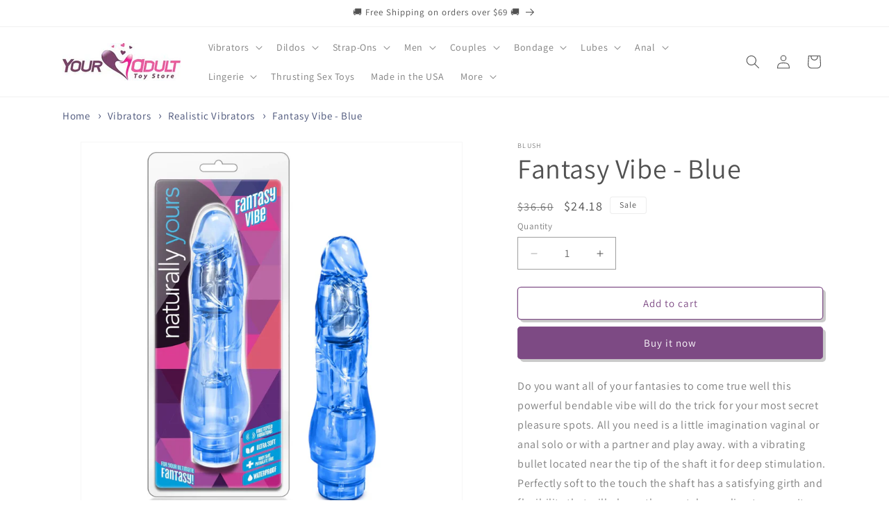

--- FILE ---
content_type: text/html; charset=utf-8
request_url: https://www.youradulttoystore.com/en-ca/products/fantasy-vibe-blue-bl-13012
body_size: 64555
content:
<!doctype html>
<html class="js" lang="en">
  <head>
    <!-- Google tag (gtag.js) -->
<script async src="https://www.googletagmanager.com/gtag/js?id=G-W9WF38M04D"></script>
<script>
  window.dataLayer = window.dataLayer || [];
  function gtag(){dataLayer.push(arguments);}
  gtag('js', new Date());

  gtag('config', 'G-W9WF38M04D');
</script>
<script type="text/javascript" src="https://edge.personalizer.io/storefront/2.0.0/js/shopify/storefront.min.js?key=jpcaz-nz7wq5bob1jl7f8l-wpfla&shop=youradulttoystore.myshopify.com"></script>
<script>
window.LimeSpot = window.LimeSpot === undefined ? {} : LimeSpot;
LimeSpot.PageInfo = { Type: "Product", ReferenceIdentifier: "4915009454124"};

LimeSpot.StoreInfo = { Theme: "15.2.0" };


LimeSpot.CartItems = [];
</script>






    <meta charset="utf-8">
    <meta http-equiv="X-UA-Compatible" content="IE=edge">
    <meta name="viewport" content="width=device-width,initial-scale=1">
    <meta name="theme-color" content="">
    <link rel="canonical" href="https://www.youradulttoystore.com/en-ca/products/fantasy-vibe-blue-bl-13012"><link rel="icon" type="image/png" href="//www.youradulttoystore.com/cdn/shop/files/HEART_favicon.jpg?crop=center&height=32&v=1613729603&width=32"><link rel="preconnect" href="https://fonts.shopifycdn.com" crossorigin><title>
      Fantasy Vibe - Blue | PayPal Accepted | Buy Online Discreetly
 &ndash; Your Adult Toy Store</title>

    
      <meta name="description" content="Buy Fantasy Vibe - Blue online discreetly w/ up to 50% off and ✓ FREE SHIPPING on qualified orders. Pay securely w/ PayPal or credit card.">
    

    

<meta property="og:site_name" content="Your Adult Toy Store">
<meta property="og:url" content="https://www.youradulttoystore.com/en-ca/products/fantasy-vibe-blue-bl-13012">
<meta property="og:title" content="Fantasy Vibe - Blue | PayPal Accepted | Buy Online Discreetly">
<meta property="og:type" content="product">
<meta property="og:description" content="Buy Fantasy Vibe - Blue online discreetly w/ up to 50% off and ✓ FREE SHIPPING on qualified orders. Pay securely w/ PayPal or credit card."><meta property="og:image" content="http://www.youradulttoystore.com/cdn/shop/products/JIWjEu9pQLl8AkS5vcXJeXCLtit8qFMA.jpg?v=1717118132">
  <meta property="og:image:secure_url" content="https://www.youradulttoystore.com/cdn/shop/products/JIWjEu9pQLl8AkS5vcXJeXCLtit8qFMA.jpg?v=1717118132">
  <meta property="og:image:width" content="2000">
  <meta property="og:image:height" content="2000"><meta property="og:price:amount" content="24.18">
  <meta property="og:price:currency" content="USD"><meta name="twitter:site" content="@sextoystore"><meta name="twitter:card" content="summary_large_image">
<meta name="twitter:title" content="Fantasy Vibe - Blue | PayPal Accepted | Buy Online Discreetly">
<meta name="twitter:description" content="Buy Fantasy Vibe - Blue online discreetly w/ up to 50% off and ✓ FREE SHIPPING on qualified orders. Pay securely w/ PayPal or credit card.">


    <script src="//www.youradulttoystore.com/cdn/shop/t/34/assets/constants.js?v=132983761750457495441731870386" defer="defer"></script>
    <script src="//www.youradulttoystore.com/cdn/shop/t/34/assets/pubsub.js?v=158357773527763999511731870388" defer="defer"></script>
    <script src="//www.youradulttoystore.com/cdn/shop/t/34/assets/global.js?v=152862011079830610291731870386" defer="defer"></script>
    <script src="//www.youradulttoystore.com/cdn/shop/t/34/assets/details-disclosure.js?v=13653116266235556501731870386" defer="defer"></script>
    <script src="//www.youradulttoystore.com/cdn/shop/t/34/assets/details-modal.js?v=25581673532751508451731870386" defer="defer"></script>
    <script src="//www.youradulttoystore.com/cdn/shop/t/34/assets/search-form.js?v=133129549252120666541731870388" defer="defer"></script><script src="//www.youradulttoystore.com/cdn/shop/t/34/assets/animations.js?v=88693664871331136111731870385" defer="defer"></script><script>window.performance && window.performance.mark && window.performance.mark('shopify.content_for_header.start');</script><meta name="google-site-verification" content="WTjqtSzrr487HfoX02rkVyVAJPwnmvS73q4_HCuNwQ4">
<meta id="shopify-digital-wallet" name="shopify-digital-wallet" content="/36542447660/digital_wallets/dialog">
<meta name="shopify-checkout-api-token" content="5b00f8dd0920049818d4a3012bde9a15">
<meta id="in-context-paypal-metadata" data-shop-id="36542447660" data-venmo-supported="true" data-environment="production" data-locale="en_US" data-paypal-v4="true" data-currency="USD">
<link rel="alternate" hreflang="x-default" href="https://www.youradulttoystore.com/products/fantasy-vibe-blue-bl-13012">
<link rel="alternate" hreflang="en" href="https://www.youradulttoystore.com/products/fantasy-vibe-blue-bl-13012">
<link rel="alternate" hreflang="en-CA" href="https://www.youradulttoystore.com/en-ca/products/fantasy-vibe-blue-bl-13012">
<link rel="alternate" type="application/json+oembed" href="https://www.youradulttoystore.com/en-ca/products/fantasy-vibe-blue-bl-13012.oembed">
<script async="async" src="/checkouts/internal/preloads.js?locale=en-CA"></script>
<script id="shopify-features" type="application/json">{"accessToken":"5b00f8dd0920049818d4a3012bde9a15","betas":["rich-media-storefront-analytics"],"domain":"www.youradulttoystore.com","predictiveSearch":true,"shopId":36542447660,"locale":"en"}</script>
<script>var Shopify = Shopify || {};
Shopify.shop = "youradulttoystore.myshopify.com";
Shopify.locale = "en";
Shopify.currency = {"active":"USD","rate":"1.0"};
Shopify.country = "CA";
Shopify.theme = {"name":"15.2.0","id":136462696492,"schema_name":"Dawn","schema_version":"15.2.0","theme_store_id":887,"role":"main"};
Shopify.theme.handle = "null";
Shopify.theme.style = {"id":null,"handle":null};
Shopify.cdnHost = "www.youradulttoystore.com/cdn";
Shopify.routes = Shopify.routes || {};
Shopify.routes.root = "/en-ca/";</script>
<script type="module">!function(o){(o.Shopify=o.Shopify||{}).modules=!0}(window);</script>
<script>!function(o){function n(){var o=[];function n(){o.push(Array.prototype.slice.apply(arguments))}return n.q=o,n}var t=o.Shopify=o.Shopify||{};t.loadFeatures=n(),t.autoloadFeatures=n()}(window);</script>
<script id="shop-js-analytics" type="application/json">{"pageType":"product"}</script>
<script defer="defer" async type="module" src="//www.youradulttoystore.com/cdn/shopifycloud/shop-js/modules/v2/client.init-shop-cart-sync_BN7fPSNr.en.esm.js"></script>
<script defer="defer" async type="module" src="//www.youradulttoystore.com/cdn/shopifycloud/shop-js/modules/v2/chunk.common_Cbph3Kss.esm.js"></script>
<script defer="defer" async type="module" src="//www.youradulttoystore.com/cdn/shopifycloud/shop-js/modules/v2/chunk.modal_DKumMAJ1.esm.js"></script>
<script type="module">
  await import("//www.youradulttoystore.com/cdn/shopifycloud/shop-js/modules/v2/client.init-shop-cart-sync_BN7fPSNr.en.esm.js");
await import("//www.youradulttoystore.com/cdn/shopifycloud/shop-js/modules/v2/chunk.common_Cbph3Kss.esm.js");
await import("//www.youradulttoystore.com/cdn/shopifycloud/shop-js/modules/v2/chunk.modal_DKumMAJ1.esm.js");

  window.Shopify.SignInWithShop?.initShopCartSync?.({"fedCMEnabled":true,"windoidEnabled":true});

</script>
<script>(function() {
  var isLoaded = false;
  function asyncLoad() {
    if (isLoaded) return;
    isLoaded = true;
    var urls = ["https:\/\/cdn.shopify.com\/s\/files\/1\/0365\/4244\/7660\/t\/22\/assets\/pop_36542447660.js?v=1681427423\u0026shop=youradulttoystore.myshopify.com","https:\/\/edge.personalizer.io\/storefront\/2.0.0\/js\/shopify\/storefront.min.js?key=jpcaz-nz7wq5bob1jl7f8l-wpfla\u0026shop=youradulttoystore.myshopify.com","https:\/\/cdn.hextom.com\/js\/freeshippingbar.js?shop=youradulttoystore.myshopify.com","https:\/\/av.good-apps.co\/storage\/js\/good_apps_timer-youradulttoystore.myshopify.com.js?ver=60\u0026shop=youradulttoystore.myshopify.com"];
    for (var i = 0; i < urls.length; i++) {
      var s = document.createElement('script');
      s.type = 'text/javascript';
      s.async = true;
      s.src = urls[i];
      var x = document.getElementsByTagName('script')[0];
      x.parentNode.insertBefore(s, x);
    }
  };
  if(window.attachEvent) {
    window.attachEvent('onload', asyncLoad);
  } else {
    window.addEventListener('load', asyncLoad, false);
  }
})();</script>
<script id="__st">var __st={"a":36542447660,"offset":-18000,"reqid":"8d1ff36e-4b09-4bd3-9fbf-060b233b0d93-1769802004","pageurl":"www.youradulttoystore.com\/en-ca\/products\/fantasy-vibe-blue-bl-13012","u":"44c857ee33aa","p":"product","rtyp":"product","rid":4915009454124};</script>
<script>window.ShopifyPaypalV4VisibilityTracking = true;</script>
<script id="captcha-bootstrap">!function(){'use strict';const t='contact',e='account',n='new_comment',o=[[t,t],['blogs',n],['comments',n],[t,'customer']],c=[[e,'customer_login'],[e,'guest_login'],[e,'recover_customer_password'],[e,'create_customer']],r=t=>t.map((([t,e])=>`form[action*='/${t}']:not([data-nocaptcha='true']) input[name='form_type'][value='${e}']`)).join(','),a=t=>()=>t?[...document.querySelectorAll(t)].map((t=>t.form)):[];function s(){const t=[...o],e=r(t);return a(e)}const i='password',u='form_key',d=['recaptcha-v3-token','g-recaptcha-response','h-captcha-response',i],f=()=>{try{return window.sessionStorage}catch{return}},m='__shopify_v',_=t=>t.elements[u];function p(t,e,n=!1){try{const o=window.sessionStorage,c=JSON.parse(o.getItem(e)),{data:r}=function(t){const{data:e,action:n}=t;return t[m]||n?{data:e,action:n}:{data:t,action:n}}(c);for(const[e,n]of Object.entries(r))t.elements[e]&&(t.elements[e].value=n);n&&o.removeItem(e)}catch(o){console.error('form repopulation failed',{error:o})}}const l='form_type',E='cptcha';function T(t){t.dataset[E]=!0}const w=window,h=w.document,L='Shopify',v='ce_forms',y='captcha';let A=!1;((t,e)=>{const n=(g='f06e6c50-85a8-45c8-87d0-21a2b65856fe',I='https://cdn.shopify.com/shopifycloud/storefront-forms-hcaptcha/ce_storefront_forms_captcha_hcaptcha.v1.5.2.iife.js',D={infoText:'Protected by hCaptcha',privacyText:'Privacy',termsText:'Terms'},(t,e,n)=>{const o=w[L][v],c=o.bindForm;if(c)return c(t,g,e,D).then(n);var r;o.q.push([[t,g,e,D],n]),r=I,A||(h.body.append(Object.assign(h.createElement('script'),{id:'captcha-provider',async:!0,src:r})),A=!0)});var g,I,D;w[L]=w[L]||{},w[L][v]=w[L][v]||{},w[L][v].q=[],w[L][y]=w[L][y]||{},w[L][y].protect=function(t,e){n(t,void 0,e),T(t)},Object.freeze(w[L][y]),function(t,e,n,w,h,L){const[v,y,A,g]=function(t,e,n){const i=e?o:[],u=t?c:[],d=[...i,...u],f=r(d),m=r(i),_=r(d.filter((([t,e])=>n.includes(e))));return[a(f),a(m),a(_),s()]}(w,h,L),I=t=>{const e=t.target;return e instanceof HTMLFormElement?e:e&&e.form},D=t=>v().includes(t);t.addEventListener('submit',(t=>{const e=I(t);if(!e)return;const n=D(e)&&!e.dataset.hcaptchaBound&&!e.dataset.recaptchaBound,o=_(e),c=g().includes(e)&&(!o||!o.value);(n||c)&&t.preventDefault(),c&&!n&&(function(t){try{if(!f())return;!function(t){const e=f();if(!e)return;const n=_(t);if(!n)return;const o=n.value;o&&e.removeItem(o)}(t);const e=Array.from(Array(32),(()=>Math.random().toString(36)[2])).join('');!function(t,e){_(t)||t.append(Object.assign(document.createElement('input'),{type:'hidden',name:u})),t.elements[u].value=e}(t,e),function(t,e){const n=f();if(!n)return;const o=[...t.querySelectorAll(`input[type='${i}']`)].map((({name:t})=>t)),c=[...d,...o],r={};for(const[a,s]of new FormData(t).entries())c.includes(a)||(r[a]=s);n.setItem(e,JSON.stringify({[m]:1,action:t.action,data:r}))}(t,e)}catch(e){console.error('failed to persist form',e)}}(e),e.submit())}));const S=(t,e)=>{t&&!t.dataset[E]&&(n(t,e.some((e=>e===t))),T(t))};for(const o of['focusin','change'])t.addEventListener(o,(t=>{const e=I(t);D(e)&&S(e,y())}));const B=e.get('form_key'),M=e.get(l),P=B&&M;t.addEventListener('DOMContentLoaded',(()=>{const t=y();if(P)for(const e of t)e.elements[l].value===M&&p(e,B);[...new Set([...A(),...v().filter((t=>'true'===t.dataset.shopifyCaptcha))])].forEach((e=>S(e,t)))}))}(h,new URLSearchParams(w.location.search),n,t,e,['guest_login'])})(!0,!0)}();</script>
<script integrity="sha256-4kQ18oKyAcykRKYeNunJcIwy7WH5gtpwJnB7kiuLZ1E=" data-source-attribution="shopify.loadfeatures" defer="defer" src="//www.youradulttoystore.com/cdn/shopifycloud/storefront/assets/storefront/load_feature-a0a9edcb.js" crossorigin="anonymous"></script>
<script data-source-attribution="shopify.dynamic_checkout.dynamic.init">var Shopify=Shopify||{};Shopify.PaymentButton=Shopify.PaymentButton||{isStorefrontPortableWallets:!0,init:function(){window.Shopify.PaymentButton.init=function(){};var t=document.createElement("script");t.src="https://www.youradulttoystore.com/cdn/shopifycloud/portable-wallets/latest/portable-wallets.en.js",t.type="module",document.head.appendChild(t)}};
</script>
<script data-source-attribution="shopify.dynamic_checkout.buyer_consent">
  function portableWalletsHideBuyerConsent(e){var t=document.getElementById("shopify-buyer-consent"),n=document.getElementById("shopify-subscription-policy-button");t&&n&&(t.classList.add("hidden"),t.setAttribute("aria-hidden","true"),n.removeEventListener("click",e))}function portableWalletsShowBuyerConsent(e){var t=document.getElementById("shopify-buyer-consent"),n=document.getElementById("shopify-subscription-policy-button");t&&n&&(t.classList.remove("hidden"),t.removeAttribute("aria-hidden"),n.addEventListener("click",e))}window.Shopify?.PaymentButton&&(window.Shopify.PaymentButton.hideBuyerConsent=portableWalletsHideBuyerConsent,window.Shopify.PaymentButton.showBuyerConsent=portableWalletsShowBuyerConsent);
</script>
<script>
  function portableWalletsCleanup(e){e&&e.src&&console.error("Failed to load portable wallets script "+e.src);var t=document.querySelectorAll("shopify-accelerated-checkout .shopify-payment-button__skeleton, shopify-accelerated-checkout-cart .wallet-cart-button__skeleton"),e=document.getElementById("shopify-buyer-consent");for(let e=0;e<t.length;e++)t[e].remove();e&&e.remove()}function portableWalletsNotLoadedAsModule(e){e instanceof ErrorEvent&&"string"==typeof e.message&&e.message.includes("import.meta")&&"string"==typeof e.filename&&e.filename.includes("portable-wallets")&&(window.removeEventListener("error",portableWalletsNotLoadedAsModule),window.Shopify.PaymentButton.failedToLoad=e,"loading"===document.readyState?document.addEventListener("DOMContentLoaded",window.Shopify.PaymentButton.init):window.Shopify.PaymentButton.init())}window.addEventListener("error",portableWalletsNotLoadedAsModule);
</script>

<script type="module" src="https://www.youradulttoystore.com/cdn/shopifycloud/portable-wallets/latest/portable-wallets.en.js" onError="portableWalletsCleanup(this)" crossorigin="anonymous"></script>
<script nomodule>
  document.addEventListener("DOMContentLoaded", portableWalletsCleanup);
</script>

<link id="shopify-accelerated-checkout-styles" rel="stylesheet" media="screen" href="https://www.youradulttoystore.com/cdn/shopifycloud/portable-wallets/latest/accelerated-checkout-backwards-compat.css" crossorigin="anonymous">
<style id="shopify-accelerated-checkout-cart">
        #shopify-buyer-consent {
  margin-top: 1em;
  display: inline-block;
  width: 100%;
}

#shopify-buyer-consent.hidden {
  display: none;
}

#shopify-subscription-policy-button {
  background: none;
  border: none;
  padding: 0;
  text-decoration: underline;
  font-size: inherit;
  cursor: pointer;
}

#shopify-subscription-policy-button::before {
  box-shadow: none;
}

      </style>
<script id="sections-script" data-sections="header" defer="defer" src="//www.youradulttoystore.com/cdn/shop/t/34/compiled_assets/scripts.js?v=90603"></script>
<script>window.performance && window.performance.mark && window.performance.mark('shopify.content_for_header.end');</script>


    <style data-shopify>
      @font-face {
  font-family: Assistant;
  font-weight: 400;
  font-style: normal;
  font-display: swap;
  src: url("//www.youradulttoystore.com/cdn/fonts/assistant/assistant_n4.9120912a469cad1cc292572851508ca49d12e768.woff2") format("woff2"),
       url("//www.youradulttoystore.com/cdn/fonts/assistant/assistant_n4.6e9875ce64e0fefcd3f4446b7ec9036b3ddd2985.woff") format("woff");
}

      @font-face {
  font-family: Assistant;
  font-weight: 700;
  font-style: normal;
  font-display: swap;
  src: url("//www.youradulttoystore.com/cdn/fonts/assistant/assistant_n7.bf44452348ec8b8efa3aa3068825305886b1c83c.woff2") format("woff2"),
       url("//www.youradulttoystore.com/cdn/fonts/assistant/assistant_n7.0c887fee83f6b3bda822f1150b912c72da0f7b64.woff") format("woff");
}

      
      
      @font-face {
  font-family: Assistant;
  font-weight: 400;
  font-style: normal;
  font-display: swap;
  src: url("//www.youradulttoystore.com/cdn/fonts/assistant/assistant_n4.9120912a469cad1cc292572851508ca49d12e768.woff2") format("woff2"),
       url("//www.youradulttoystore.com/cdn/fonts/assistant/assistant_n4.6e9875ce64e0fefcd3f4446b7ec9036b3ddd2985.woff") format("woff");
}


      
        :root,
        .color-background-1 {
          --color-background: 255,255,255;
        
          --gradient-background: #ffffff;
        

        

        --color-foreground: 81,81,81;
        --color-background-contrast: 191,191,191;
        --color-shadow: 81,81,81;
        --color-button: 125,74,132;
        --color-button-text: 255,255,255;
        --color-secondary-button: 255,255,255;
        --color-secondary-button-text: 125,74,132;
        --color-link: 125,74,132;
        --color-badge-foreground: 81,81,81;
        --color-badge-background: 255,255,255;
        --color-badge-border: 81,81,81;
        --payment-terms-background-color: rgb(255 255 255);
      }
      
        
        .color-background-2 {
          --color-background: 245,241,245;
        
          --gradient-background: #f5f1f5;
        

        

        --color-foreground: 81,81,81;
        --color-background-contrast: 192,167,192;
        --color-shadow: 81,81,81;
        --color-button: 125,74,132;
        --color-button-text: 243,243,243;
        --color-secondary-button: 245,241,245;
        --color-secondary-button-text: 81,81,81;
        --color-link: 81,81,81;
        --color-badge-foreground: 81,81,81;
        --color-badge-background: 245,241,245;
        --color-badge-border: 81,81,81;
        --payment-terms-background-color: rgb(245 241 245);
      }
      
        
        .color-inverse {
          --color-background: 81,81,81;
        
          --gradient-background: #515151;
        

        

        --color-foreground: 255,255,255;
        --color-background-contrast: 17,17,17;
        --color-shadow: 81,81,81;
        --color-button: 255,255,255;
        --color-button-text: 81,81,81;
        --color-secondary-button: 81,81,81;
        --color-secondary-button-text: 255,255,255;
        --color-link: 255,255,255;
        --color-badge-foreground: 255,255,255;
        --color-badge-background: 81,81,81;
        --color-badge-border: 255,255,255;
        --payment-terms-background-color: rgb(81 81 81);
      }
      
        
        .color-accent-1 {
          --color-background: 125,74,132;
        
          --gradient-background: #7d4a84;
        

        

        --color-foreground: 255,255,255;
        --color-background-contrast: 48,28,50;
        --color-shadow: 81,81,81;
        --color-button: 255,255,255;
        --color-button-text: 125,74,132;
        --color-secondary-button: 125,74,132;
        --color-secondary-button-text: 255,255,255;
        --color-link: 255,255,255;
        --color-badge-foreground: 255,255,255;
        --color-badge-background: 125,74,132;
        --color-badge-border: 255,255,255;
        --payment-terms-background-color: rgb(125 74 132);
      }
      
        
        .color-accent-2 {
          --color-background: 243,44,183;
        
          --gradient-background: #f32cb7;
        

        

        --color-foreground: 255,255,255;
        --color-background-contrast: 151,9,108;
        --color-shadow: 81,81,81;
        --color-button: 255,255,255;
        --color-button-text: 243,44,183;
        --color-secondary-button: 243,44,183;
        --color-secondary-button-text: 255,255,255;
        --color-link: 255,255,255;
        --color-badge-foreground: 255,255,255;
        --color-badge-background: 243,44,183;
        --color-badge-border: 255,255,255;
        --payment-terms-background-color: rgb(243 44 183);
      }
      
        
        .color-scheme-66456e92-f3bf-4504-87cc-b6d2ac06523d {
          --color-background: 255,255,255;
        
          --gradient-background: #ffffff;
        

        

        --color-foreground: 255,255,255;
        --color-background-contrast: 191,191,191;
        --color-shadow: 255,255,255;
        --color-button: 255,255,255;
        --color-button-text: 255,255,255;
        --color-secondary-button: 255,255,255;
        --color-secondary-button-text: 255,255,255;
        --color-link: 255,255,255;
        --color-badge-foreground: 255,255,255;
        --color-badge-background: 255,255,255;
        --color-badge-border: 255,255,255;
        --payment-terms-background-color: rgb(255 255 255);
      }
      

      body, .color-background-1, .color-background-2, .color-inverse, .color-accent-1, .color-accent-2, .color-scheme-66456e92-f3bf-4504-87cc-b6d2ac06523d {
        color: rgba(var(--color-foreground), 0.75);
        background-color: rgb(var(--color-background));
      }

      :root {
        --font-body-family: Assistant, sans-serif;
        --font-body-style: normal;
        --font-body-weight: 400;
        --font-body-weight-bold: 700;

        --font-heading-family: Assistant, sans-serif;
        --font-heading-style: normal;
        --font-heading-weight: 400;

        --font-body-scale: 1.0;
        --font-heading-scale: 1.0;

        --media-padding: px;
        --media-border-opacity: 0.05;
        --media-border-width: 1px;
        --media-radius: 0px;
        --media-shadow-opacity: 0.0;
        --media-shadow-horizontal-offset: 0px;
        --media-shadow-vertical-offset: 0px;
        --media-shadow-blur-radius: 0px;
        --media-shadow-visible: 0;

        --page-width: 120rem;
        --page-width-margin: 0rem;

        --product-card-image-padding: 0.0rem;
        --product-card-corner-radius: 0.0rem;
        --product-card-text-alignment: left;
        --product-card-border-width: 0.0rem;
        --product-card-border-opacity: 0.0;
        --product-card-shadow-opacity: 0.1;
        --product-card-shadow-visible: 1;
        --product-card-shadow-horizontal-offset: 0.0rem;
        --product-card-shadow-vertical-offset: 0.0rem;
        --product-card-shadow-blur-radius: 0.0rem;

        --collection-card-image-padding: 0.4rem;
        --collection-card-corner-radius: 0.4rem;
        --collection-card-text-alignment: center;
        --collection-card-border-width: 0.1rem;
        --collection-card-border-opacity: 0.1;
        --collection-card-shadow-opacity: 0.1;
        --collection-card-shadow-visible: 1;
        --collection-card-shadow-horizontal-offset: 0.4rem;
        --collection-card-shadow-vertical-offset: 0.4rem;
        --collection-card-shadow-blur-radius: 1.0rem;

        --blog-card-image-padding: 0.0rem;
        --blog-card-corner-radius: 0.4rem;
        --blog-card-text-alignment: left;
        --blog-card-border-width: 0.1rem;
        --blog-card-border-opacity: 0.1;
        --blog-card-shadow-opacity: 0.1;
        --blog-card-shadow-visible: 1;
        --blog-card-shadow-horizontal-offset: 0.4rem;
        --blog-card-shadow-vertical-offset: 0.4rem;
        --blog-card-shadow-blur-radius: 0.5rem;

        --badge-corner-radius: 0.4rem;

        --popup-border-width: 1px;
        --popup-border-opacity: 0.1;
        --popup-corner-radius: 4px;
        --popup-shadow-opacity: 0.0;
        --popup-shadow-horizontal-offset: 0px;
        --popup-shadow-vertical-offset: 0px;
        --popup-shadow-blur-radius: 0px;

        --drawer-border-width: 1px;
        --drawer-border-opacity: 0.1;
        --drawer-shadow-opacity: 0.0;
        --drawer-shadow-horizontal-offset: 0px;
        --drawer-shadow-vertical-offset: 0px;
        --drawer-shadow-blur-radius: 0px;

        --spacing-sections-desktop: 0px;
        --spacing-sections-mobile: 0px;

        --grid-desktop-vertical-spacing: 8px;
        --grid-desktop-horizontal-spacing: 8px;
        --grid-mobile-vertical-spacing: 4px;
        --grid-mobile-horizontal-spacing: 4px;

        --text-boxes-border-opacity: 0.0;
        --text-boxes-border-width: 0px;
        --text-boxes-radius: 0px;
        --text-boxes-shadow-opacity: 0.0;
        --text-boxes-shadow-visible: 0;
        --text-boxes-shadow-horizontal-offset: 0px;
        --text-boxes-shadow-vertical-offset: 0px;
        --text-boxes-shadow-blur-radius: 0px;

        --buttons-radius: 4px;
        --buttons-radius-outset: 5px;
        --buttons-border-width: 1px;
        --buttons-border-opacity: 0.95;
        --buttons-shadow-opacity: 0.3;
        --buttons-shadow-visible: 1;
        --buttons-shadow-horizontal-offset: 4px;
        --buttons-shadow-vertical-offset: 4px;
        --buttons-shadow-blur-radius: 0px;
        --buttons-border-offset: 0.3px;

        --inputs-radius: 0px;
        --inputs-border-width: 1px;
        --inputs-border-opacity: 0.55;
        --inputs-shadow-opacity: 0.0;
        --inputs-shadow-horizontal-offset: 0px;
        --inputs-margin-offset: 0px;
        --inputs-shadow-vertical-offset: 0px;
        --inputs-shadow-blur-radius: 0px;
        --inputs-radius-outset: 0px;

        --variant-pills-radius: 40px;
        --variant-pills-border-width: 1px;
        --variant-pills-border-opacity: 0.55;
        --variant-pills-shadow-opacity: 0.0;
        --variant-pills-shadow-horizontal-offset: 0px;
        --variant-pills-shadow-vertical-offset: 0px;
        --variant-pills-shadow-blur-radius: 0px;
      }

      *,
      *::before,
      *::after {
        box-sizing: inherit;
      }

      html {
        box-sizing: border-box;
        font-size: calc(var(--font-body-scale) * 62.5%);
        height: 100%;
      }

      body {
        display: grid;
        grid-template-rows: auto auto 1fr auto;
        grid-template-columns: 100%;
        min-height: 100%;
        margin: 0;
        font-size: 1.5rem;
        letter-spacing: 0.06rem;
        line-height: calc(1 + 0.8 / var(--font-body-scale));
        font-family: var(--font-body-family);
        font-style: var(--font-body-style);
        font-weight: var(--font-body-weight);
      }

      @media screen and (min-width: 750px) {
        body {
          font-size: 1.6rem;
        }
      }
    </style>

    <link href="//www.youradulttoystore.com/cdn/shop/t/34/assets/base.css?v=159841507637079171801731870385" rel="stylesheet" type="text/css" media="all" />
    <link rel="stylesheet" href="//www.youradulttoystore.com/cdn/shop/t/34/assets/component-cart-items.css?v=123238115697927560811731870386" media="print" onload="this.media='all'">
      <link rel="preload" as="font" href="//www.youradulttoystore.com/cdn/fonts/assistant/assistant_n4.9120912a469cad1cc292572851508ca49d12e768.woff2" type="font/woff2" crossorigin>
      

      <link rel="preload" as="font" href="//www.youradulttoystore.com/cdn/fonts/assistant/assistant_n4.9120912a469cad1cc292572851508ca49d12e768.woff2" type="font/woff2" crossorigin>
      
<link href="//www.youradulttoystore.com/cdn/shop/t/34/assets/component-localization-form.css?v=170315343355214948141731870386" rel="stylesheet" type="text/css" media="all" />
      <script src="//www.youradulttoystore.com/cdn/shop/t/34/assets/localization-form.js?v=144176611646395275351731870388" defer="defer"></script><link
        rel="stylesheet"
        href="//www.youradulttoystore.com/cdn/shop/t/34/assets/component-predictive-search.css?v=118923337488134913561731870386"
        media="print"
        onload="this.media='all'"
      ><script>
      if (Shopify.designMode) {
        document.documentElement.classList.add('shopify-design-mode');
      }
    </script>
    <meta name="google-site-verification" content="NSCPZm5uJODCLDaTKE4mrbx2QW41FLRL8eQeVSTJ948" />
    <!-- Hotjar Tracking Code for https://www.youradulttoystore.com -->
<script>
    (function(h,o,t,j,a,r){
        h.hj=h.hj||function(){(h.hj.q=h.hj.q||[]).push(arguments)};
        h._hjSettings={hjid:703652,hjsv:6};
        a=o.getElementsByTagName('head')[0];
        r=o.createElement('script');r.async=1;
        r.src=t+h._hjSettings.hjid+j+h._hjSettings.hjsv;
        a.appendChild(r);
    })(window,document,'https://static.hotjar.com/c/hotjar-','.js?sv=');
</script>

  <script type="text/javascript">
  window.Pop = window.Pop || {};
  window.Pop.common = window.Pop.common || {};
  window.Pop.common.shop = {
    permanent_domain: 'youradulttoystore.myshopify.com',
    currency: "USD",
    money_format: "${{amount}}",
    id: 36542447660
  };
  

  window.Pop.common.template = 'product';
  window.Pop.common.cart = {};
  window.Pop.common.vapid_public_key = "BJuXCmrtTK335SuczdNVYrGVtP_WXn4jImChm49st7K7z7e8gxSZUKk4DhUpk8j2Xpiw5G4-ylNbMKLlKkUEU98=";
  window.Pop.global_config = {"asset_urls":{"loy":{},"rev":{},"pu":{"init_js":null},"widgets":{"init_js":"https:\/\/cdn.shopify.com\/s\/files\/1\/0194\/1736\/6592\/t\/1\/assets\/ba_widget_init.js?v=1728041536","modal_js":"https:\/\/cdn.shopify.com\/s\/files\/1\/0194\/1736\/6592\/t\/1\/assets\/ba_widget_modal.js?v=1728041538","modal_css":"https:\/\/cdn.shopify.com\/s\/files\/1\/0194\/1736\/6592\/t\/1\/assets\/ba_widget_modal.css?v=1654723622"},"forms":{},"global":{"helper_js":"https:\/\/cdn.shopify.com\/s\/files\/1\/0194\/1736\/6592\/t\/1\/assets\/ba_pop_tracking.js?v=1704919189"}},"proxy_paths":{"pop":"\/apps\/ba-pop","app_metrics":"\/apps\/ba-pop\/app_metrics","push_subscription":"\/apps\/ba-pop\/push"},"aat":["pop"],"pv":false,"sts":false,"bam":true,"batc":true,"base_money_format":"${{amount}}","online_store_version":2,"loy_js_api_enabled":false,"shop":{"id":36542447660,"name":"Your Adult Toy Store","domain":"www.youradulttoystore.com"}};
  window.Pop.widgets_config = {"id":80777,"active":true,"frequency_limit_amount":1,"frequency_limit_time_unit":"weeks","background_image":{"position":"none","widget_background_preview_url":""},"initial_state":{"body":"Sign up and unlock your instant discount","title":"Get 10% off your order","cta_text":"Claim Discount","show_email":"true","action_text":"Saving...","footer_text":"You are signing up to receive communication via email and can unsubscribe at any time.","dismiss_text":"No thanks","email_placeholder":"Email Address","phone_placeholder":"Phone Number"},"success_state":{"body":"Thanks for subscribing. Copy your discount code and apply to your next order.","title":"Discount Unlocked 🎉","cta_text":"Continue shopping","cta_action":"dismiss","redirect_url":"","open_url_new_tab":"false"},"closed_state":{"action":"show_sticky_bar","font_size":"15","action_text":"GET 10% OFF ","display_offset":"355","display_position":"right"},"error_state":{"submit_error":"Sorry, please try again later","invalid_email":"Please enter a valid email address","error_subscribing":"Error subscribing, please try again later","already_registered":"You have already registered","invalid_phone_number":"Please enter valid phone number!"},"trigger":{"action":"on_timer","delay_in_seconds":"15"},"colors":{"link_color":"#7d4a84","sticky_bar_bg":"#f32cb7","cta_font_color":"#fff","body_font_color":"#000","sticky_bar_text":"#fff","background_color":"#fff","error_text_color":"#ff2626","title_font_color":"#000000","footer_font_color":"#bbb","dismiss_font_color":"#bbb","cta_background_color":"#f32cb7","sticky_coupon_bar_bg":"#286ef8","error_text_background":"","sticky_coupon_bar_text":"#fff"},"sticky_coupon_bar":{"enabled":"false","message":"Don't forget to use your code"},"display_style":{"font":"Arial","size":"regular","align":"center"},"dismissable":true,"has_background":false,"opt_in_channels":["email"],"rules":[],"widget_css":".powered_by_rivo{\n  display: block;\n}\n.ba_widget_main_design {\n  background: #fff;\n}\n.ba_widget_content{text-align: center}\n.ba_widget_parent{\n  font-family: Arial;\n}\n.ba_widget_parent.background{\n}\n.ba_widget_left_content{\n}\n.ba_widget_right_content{\n}\n#ba_widget_cta_button:disabled{\n  background: #f32cb7cc;\n}\n#ba_widget_cta_button{\n  background: #f32cb7;\n  color: #fff;\n}\n#ba_widget_cta_button:after {\n  background: #f32cb7e0;\n}\n.ba_initial_state_title, .ba_success_state_title{\n  color: #000000;\n}\n.ba_initial_state_body, .ba_success_state_body{\n  color: #000;\n}\n.ba_initial_state_dismiss_text{\n  color: #bbb;\n}\n.ba_initial_state_footer_text, .ba_initial_state_sms_agreement{\n  color: #bbb;\n}\n.ba_widget_error{\n  color: #ff2626;\n  background: ;\n}\n.ba_link_color{\n  color: #7d4a84;\n}\n","custom_css":null,"logo":"https:\/\/d15d3imw3mjndz.cloudfront.net\/y2rlffs9b5zax1dpgipp53a25ru5"};
</script>


<script type="text/javascript">
  

  (function() {
    //Global snippet for Email Popups
    //this is updated automatically - do not edit manually.
    document.addEventListener('DOMContentLoaded', function() {
      function loadScript(src, defer, done) {
        var js = document.createElement('script');
        js.src = src;
        js.defer = defer;
        js.onload = function(){done();};
        js.onerror = function(){
          done(new Error('Failed to load script ' + src));
        };
        document.head.appendChild(js);
      }

      function browserSupportsAllFeatures() {
        return window.Promise && window.fetch && window.Symbol;
      }

      if (browserSupportsAllFeatures()) {
        main();
      } else {
        loadScript('https://cdnjs.cloudflare.com/polyfill/v3/polyfill.min.js?features=Promise,fetch', true, main);
      }

      function loadAppScripts(){
        const popAppEmbedEnabled = document.getElementById("pop-app-embed-init");

        if (window.Pop.global_config.aat.includes("pop") && !popAppEmbedEnabled){
          loadScript(window.Pop.global_config.asset_urls.widgets.init_js, true, function(){});
        }
      }

      function main(err) {
        loadScript(window.Pop.global_config.asset_urls.global.helper_js, false, loadAppScripts);
      }
    });
  })();
</script>

<!-- BEGIN app block: shopify://apps/judge-me-reviews/blocks/judgeme_core/61ccd3b1-a9f2-4160-9fe9-4fec8413e5d8 --><!-- Start of Judge.me Core -->






<link rel="dns-prefetch" href="https://cdnwidget.judge.me">
<link rel="dns-prefetch" href="https://cdn.judge.me">
<link rel="dns-prefetch" href="https://cdn1.judge.me">
<link rel="dns-prefetch" href="https://api.judge.me">

<script data-cfasync='false' class='jdgm-settings-script'>window.jdgmSettings={"pagination":5,"disable_web_reviews":false,"badge_no_review_text":"No reviews","badge_n_reviews_text":"{{ n }} review/reviews","hide_badge_preview_if_no_reviews":true,"badge_hide_text":false,"enforce_center_preview_badge":false,"widget_title":"Customer Reviews","widget_open_form_text":"Write a review","widget_close_form_text":"Cancel review","widget_refresh_page_text":"Refresh page","widget_summary_text":"Based on {{ number_of_reviews }} review/reviews","widget_no_review_text":"Be the first to write a review","widget_name_field_text":"Display name","widget_verified_name_field_text":"Verified Name (public)","widget_name_placeholder_text":"Display name","widget_required_field_error_text":"This field is required.","widget_email_field_text":"Email address","widget_verified_email_field_text":"Verified Email (private, can not be edited)","widget_email_placeholder_text":"Your email address","widget_email_field_error_text":"Please enter a valid email address.","widget_rating_field_text":"Rating","widget_review_title_field_text":"Review Title","widget_review_title_placeholder_text":"Give your review a title","widget_review_body_field_text":"Review content","widget_review_body_placeholder_text":"Start writing here...","widget_pictures_field_text":"Picture/Video (optional)","widget_submit_review_text":"Submit Review","widget_submit_verified_review_text":"Submit Verified Review","widget_submit_success_msg_with_auto_publish":"Thank you! Please refresh the page in a few moments to see your review. You can remove or edit your review by logging into \u003ca href='https://judge.me/login' target='_blank' rel='nofollow noopener'\u003eJudge.me\u003c/a\u003e","widget_submit_success_msg_no_auto_publish":"Thank you! Your review will be published as soon as it is approved by the shop admin. You can remove or edit your review by logging into \u003ca href='https://judge.me/login' target='_blank' rel='nofollow noopener'\u003eJudge.me\u003c/a\u003e","widget_show_default_reviews_out_of_total_text":"Showing {{ n_reviews_shown }} out of {{ n_reviews }} reviews.","widget_show_all_link_text":"Show all","widget_show_less_link_text":"Show less","widget_author_said_text":"{{ reviewer_name }} said:","widget_days_text":"{{ n }} days ago","widget_weeks_text":"{{ n }} week/weeks ago","widget_months_text":"{{ n }} month/months ago","widget_years_text":"{{ n }} year/years ago","widget_yesterday_text":"Yesterday","widget_today_text":"Today","widget_replied_text":"\u003e\u003e {{ shop_name }} replied:","widget_read_more_text":"Read more","widget_reviewer_name_as_initial":"","widget_rating_filter_color":"#fbcd0a","widget_rating_filter_see_all_text":"See all reviews","widget_sorting_most_recent_text":"Most Recent","widget_sorting_highest_rating_text":"Highest Rating","widget_sorting_lowest_rating_text":"Lowest Rating","widget_sorting_with_pictures_text":"Only Pictures","widget_sorting_most_helpful_text":"Most Helpful","widget_open_question_form_text":"Ask a question","widget_reviews_subtab_text":"Reviews","widget_questions_subtab_text":"Questions","widget_question_label_text":"Question","widget_answer_label_text":"Answer","widget_question_placeholder_text":"Write your question here","widget_submit_question_text":"Submit Question","widget_question_submit_success_text":"Thank you for your question! We will notify you once it gets answered.","verified_badge_text":"Verified","verified_badge_bg_color":"","verified_badge_text_color":"","verified_badge_placement":"left-of-reviewer-name","widget_review_max_height":"","widget_hide_border":false,"widget_social_share":false,"widget_thumb":false,"widget_review_location_show":false,"widget_location_format":"","all_reviews_include_out_of_store_products":true,"all_reviews_out_of_store_text":"(out of store)","all_reviews_pagination":100,"all_reviews_product_name_prefix_text":"about","enable_review_pictures":true,"enable_question_anwser":false,"widget_theme":"default","review_date_format":"mm/dd/yyyy","default_sort_method":"most-recent","widget_product_reviews_subtab_text":"Product Reviews","widget_shop_reviews_subtab_text":"Shop Reviews","widget_other_products_reviews_text":"Reviews for other products","widget_store_reviews_subtab_text":"Store reviews","widget_no_store_reviews_text":"This store hasn't received any reviews yet","widget_web_restriction_product_reviews_text":"This product hasn't received any reviews yet","widget_no_items_text":"No items found","widget_show_more_text":"Show more","widget_write_a_store_review_text":"Write a Store Review","widget_other_languages_heading":"Reviews in Other Languages","widget_translate_review_text":"Translate review to {{ language }}","widget_translating_review_text":"Translating...","widget_show_original_translation_text":"Show original ({{ language }})","widget_translate_review_failed_text":"Review couldn't be translated.","widget_translate_review_retry_text":"Retry","widget_translate_review_try_again_later_text":"Try again later","show_product_url_for_grouped_product":false,"widget_sorting_pictures_first_text":"Pictures First","show_pictures_on_all_rev_page_mobile":false,"show_pictures_on_all_rev_page_desktop":false,"floating_tab_hide_mobile_install_preference":false,"floating_tab_button_name":"★ Reviews","floating_tab_title":"Let customers speak for us","floating_tab_button_color":"","floating_tab_button_background_color":"","floating_tab_url":"","floating_tab_url_enabled":false,"floating_tab_tab_style":"text","all_reviews_text_badge_text":"Customers rate us {{ shop.metafields.judgeme.all_reviews_rating | round: 1 }}/5 based on {{ shop.metafields.judgeme.all_reviews_count }} reviews.","all_reviews_text_badge_text_branded_style":"{{ shop.metafields.judgeme.all_reviews_rating | round: 1 }} out of 5 stars based on {{ shop.metafields.judgeme.all_reviews_count }} reviews","is_all_reviews_text_badge_a_link":false,"show_stars_for_all_reviews_text_badge":false,"all_reviews_text_badge_url":"","all_reviews_text_style":"branded","all_reviews_text_color_style":"judgeme_brand_color","all_reviews_text_color":"#108474","all_reviews_text_show_jm_brand":true,"featured_carousel_show_header":true,"featured_carousel_title":"Let customers speak for us","testimonials_carousel_title":"Customers are saying","videos_carousel_title":"Real customer stories","cards_carousel_title":"Customers are saying","featured_carousel_count_text":"from {{ n }} reviews","featured_carousel_add_link_to_all_reviews_page":false,"featured_carousel_url":"","featured_carousel_show_images":true,"featured_carousel_autoslide_interval":5,"featured_carousel_arrows_on_the_sides":false,"featured_carousel_height":250,"featured_carousel_width":80,"featured_carousel_image_size":0,"featured_carousel_image_height":250,"featured_carousel_arrow_color":"#eeeeee","verified_count_badge_style":"branded","verified_count_badge_orientation":"horizontal","verified_count_badge_color_style":"judgeme_brand_color","verified_count_badge_color":"#108474","is_verified_count_badge_a_link":false,"verified_count_badge_url":"","verified_count_badge_show_jm_brand":true,"widget_rating_preset_default":5,"widget_first_sub_tab":"product-reviews","widget_show_histogram":true,"widget_histogram_use_custom_color":false,"widget_pagination_use_custom_color":false,"widget_star_use_custom_color":false,"widget_verified_badge_use_custom_color":false,"widget_write_review_use_custom_color":false,"picture_reminder_submit_button":"Upload Pictures","enable_review_videos":false,"mute_video_by_default":false,"widget_sorting_videos_first_text":"Videos First","widget_review_pending_text":"Pending","featured_carousel_items_for_large_screen":3,"social_share_options_order":"Facebook,Twitter","remove_microdata_snippet":true,"disable_json_ld":false,"enable_json_ld_products":false,"preview_badge_show_question_text":false,"preview_badge_no_question_text":"No questions","preview_badge_n_question_text":"{{ number_of_questions }} question/questions","qa_badge_show_icon":false,"qa_badge_position":"same-row","remove_judgeme_branding":false,"widget_add_search_bar":false,"widget_search_bar_placeholder":"Search","widget_sorting_verified_only_text":"Verified only","featured_carousel_theme":"default","featured_carousel_show_rating":true,"featured_carousel_show_title":true,"featured_carousel_show_body":true,"featured_carousel_show_date":false,"featured_carousel_show_reviewer":true,"featured_carousel_show_product":false,"featured_carousel_header_background_color":"#108474","featured_carousel_header_text_color":"#ffffff","featured_carousel_name_product_separator":"reviewed","featured_carousel_full_star_background":"#108474","featured_carousel_empty_star_background":"#dadada","featured_carousel_vertical_theme_background":"#f9fafb","featured_carousel_verified_badge_enable":true,"featured_carousel_verified_badge_color":"#108474","featured_carousel_border_style":"round","featured_carousel_review_line_length_limit":3,"featured_carousel_more_reviews_button_text":"Read more reviews","featured_carousel_view_product_button_text":"View product","all_reviews_page_load_reviews_on":"scroll","all_reviews_page_load_more_text":"Load More Reviews","disable_fb_tab_reviews":false,"enable_ajax_cdn_cache":false,"widget_advanced_speed_features":5,"widget_public_name_text":"displayed publicly like","default_reviewer_name":"John Smith","default_reviewer_name_has_non_latin":true,"widget_reviewer_anonymous":"Anonymous","medals_widget_title":"Judge.me Review Medals","medals_widget_background_color":"#f9fafb","medals_widget_position":"footer_all_pages","medals_widget_border_color":"#f9fafb","medals_widget_verified_text_position":"left","medals_widget_use_monochromatic_version":false,"medals_widget_elements_color":"#108474","show_reviewer_avatar":true,"widget_invalid_yt_video_url_error_text":"Not a YouTube video URL","widget_max_length_field_error_text":"Please enter no more than {0} characters.","widget_show_country_flag":false,"widget_show_collected_via_shop_app":true,"widget_verified_by_shop_badge_style":"light","widget_verified_by_shop_text":"Verified by Shop","widget_show_photo_gallery":false,"widget_load_with_code_splitting":true,"widget_ugc_install_preference":false,"widget_ugc_title":"Made by us, Shared by you","widget_ugc_subtitle":"Tag us to see your picture featured in our page","widget_ugc_arrows_color":"#ffffff","widget_ugc_primary_button_text":"Buy Now","widget_ugc_primary_button_background_color":"#108474","widget_ugc_primary_button_text_color":"#ffffff","widget_ugc_primary_button_border_width":"0","widget_ugc_primary_button_border_style":"none","widget_ugc_primary_button_border_color":"#108474","widget_ugc_primary_button_border_radius":"25","widget_ugc_secondary_button_text":"Load More","widget_ugc_secondary_button_background_color":"#ffffff","widget_ugc_secondary_button_text_color":"#108474","widget_ugc_secondary_button_border_width":"2","widget_ugc_secondary_button_border_style":"solid","widget_ugc_secondary_button_border_color":"#108474","widget_ugc_secondary_button_border_radius":"25","widget_ugc_reviews_button_text":"View Reviews","widget_ugc_reviews_button_background_color":"#ffffff","widget_ugc_reviews_button_text_color":"#108474","widget_ugc_reviews_button_border_width":"2","widget_ugc_reviews_button_border_style":"solid","widget_ugc_reviews_button_border_color":"#108474","widget_ugc_reviews_button_border_radius":"25","widget_ugc_reviews_button_link_to":"judgeme-reviews-page","widget_ugc_show_post_date":true,"widget_ugc_max_width":"800","widget_rating_metafield_value_type":true,"widget_primary_color":"#7D4A84","widget_enable_secondary_color":false,"widget_secondary_color":"#edf5f5","widget_summary_average_rating_text":"{{ average_rating }} out of 5","widget_media_grid_title":"Customer photos \u0026 videos","widget_media_grid_see_more_text":"See more","widget_round_style":false,"widget_show_product_medals":true,"widget_verified_by_judgeme_text":"Verified by Judge.me","widget_show_store_medals":true,"widget_verified_by_judgeme_text_in_store_medals":"Verified by Judge.me","widget_media_field_exceed_quantity_message":"Sorry, we can only accept {{ max_media }} for one review.","widget_media_field_exceed_limit_message":"{{ file_name }} is too large, please select a {{ media_type }} less than {{ size_limit }}MB.","widget_review_submitted_text":"Review Submitted!","widget_question_submitted_text":"Question Submitted!","widget_close_form_text_question":"Cancel","widget_write_your_answer_here_text":"Write your answer here","widget_enabled_branded_link":true,"widget_show_collected_by_judgeme":true,"widget_reviewer_name_color":"","widget_write_review_text_color":"","widget_write_review_bg_color":"","widget_collected_by_judgeme_text":"collected by Judge.me","widget_pagination_type":"standard","widget_load_more_text":"Load More","widget_load_more_color":"#108474","widget_full_review_text":"Full Review","widget_read_more_reviews_text":"Read More Reviews","widget_read_questions_text":"Read Questions","widget_questions_and_answers_text":"Questions \u0026 Answers","widget_verified_by_text":"Verified by","widget_verified_text":"Verified","widget_number_of_reviews_text":"{{ number_of_reviews }} reviews","widget_back_button_text":"Back","widget_next_button_text":"Next","widget_custom_forms_filter_button":"Filters","custom_forms_style":"horizontal","widget_show_review_information":false,"how_reviews_are_collected":"How reviews are collected?","widget_show_review_keywords":false,"widget_gdpr_statement":"How we use your data: We'll only contact you about the review you left, and only if necessary. By submitting your review, you agree to Judge.me's \u003ca href='https://judge.me/terms' target='_blank' rel='nofollow noopener'\u003eterms\u003c/a\u003e, \u003ca href='https://judge.me/privacy' target='_blank' rel='nofollow noopener'\u003eprivacy\u003c/a\u003e and \u003ca href='https://judge.me/content-policy' target='_blank' rel='nofollow noopener'\u003econtent\u003c/a\u003e policies.","widget_multilingual_sorting_enabled":false,"widget_translate_review_content_enabled":false,"widget_translate_review_content_method":"manual","popup_widget_review_selection":"automatically_with_pictures","popup_widget_round_border_style":true,"popup_widget_show_title":true,"popup_widget_show_body":true,"popup_widget_show_reviewer":false,"popup_widget_show_product":true,"popup_widget_show_pictures":true,"popup_widget_use_review_picture":true,"popup_widget_show_on_home_page":true,"popup_widget_show_on_product_page":true,"popup_widget_show_on_collection_page":true,"popup_widget_show_on_cart_page":true,"popup_widget_position":"bottom_left","popup_widget_first_review_delay":5,"popup_widget_duration":5,"popup_widget_interval":5,"popup_widget_review_count":5,"popup_widget_hide_on_mobile":true,"review_snippet_widget_round_border_style":true,"review_snippet_widget_card_color":"#FFFFFF","review_snippet_widget_slider_arrows_background_color":"#FFFFFF","review_snippet_widget_slider_arrows_color":"#000000","review_snippet_widget_star_color":"#108474","show_product_variant":false,"all_reviews_product_variant_label_text":"Variant: ","widget_show_verified_branding":true,"widget_ai_summary_title":"Customers say","widget_ai_summary_disclaimer":"AI-powered review summary based on recent customer reviews","widget_show_ai_summary":false,"widget_show_ai_summary_bg":false,"widget_show_review_title_input":true,"redirect_reviewers_invited_via_email":"review_widget","request_store_review_after_product_review":false,"request_review_other_products_in_order":false,"review_form_color_scheme":"default","review_form_corner_style":"square","review_form_star_color":{},"review_form_text_color":"#333333","review_form_background_color":"#ffffff","review_form_field_background_color":"#fafafa","review_form_button_color":{},"review_form_button_text_color":"#ffffff","review_form_modal_overlay_color":"#000000","review_content_screen_title_text":"How would you rate this product?","review_content_introduction_text":"We would love it if you would share a bit about your experience.","store_review_form_title_text":"How would you rate this store?","store_review_form_introduction_text":"We would love it if you would share a bit about your experience.","show_review_guidance_text":true,"one_star_review_guidance_text":"Poor","five_star_review_guidance_text":"Great","customer_information_screen_title_text":"About you","customer_information_introduction_text":"Please tell us more about you.","custom_questions_screen_title_text":"Your experience in more detail","custom_questions_introduction_text":"Here are a few questions to help us understand more about your experience.","review_submitted_screen_title_text":"Thanks for your review!","review_submitted_screen_thank_you_text":"We are processing it and it will appear on the store soon.","review_submitted_screen_email_verification_text":"Please confirm your email by clicking the link we just sent you. This helps us keep reviews authentic.","review_submitted_request_store_review_text":"Would you like to share your experience of shopping with us?","review_submitted_review_other_products_text":"Would you like to review these products?","store_review_screen_title_text":"Would you like to share your experience of shopping with us?","store_review_introduction_text":"We value your feedback and use it to improve. Please share any thoughts or suggestions you have.","reviewer_media_screen_title_picture_text":"Share a picture","reviewer_media_introduction_picture_text":"Upload a photo to support your review.","reviewer_media_screen_title_video_text":"Share a video","reviewer_media_introduction_video_text":"Upload a video to support your review.","reviewer_media_screen_title_picture_or_video_text":"Share a picture or video","reviewer_media_introduction_picture_or_video_text":"Upload a photo or video to support your review.","reviewer_media_youtube_url_text":"Paste your Youtube URL here","advanced_settings_next_step_button_text":"Next","advanced_settings_close_review_button_text":"Close","modal_write_review_flow":false,"write_review_flow_required_text":"Required","write_review_flow_privacy_message_text":"We respect your privacy.","write_review_flow_anonymous_text":"Post review as anonymous","write_review_flow_visibility_text":"This won't be visible to other customers.","write_review_flow_multiple_selection_help_text":"Select as many as you like","write_review_flow_single_selection_help_text":"Select one option","write_review_flow_required_field_error_text":"This field is required","write_review_flow_invalid_email_error_text":"Please enter a valid email address","write_review_flow_max_length_error_text":"Max. {{ max_length }} characters.","write_review_flow_media_upload_text":"\u003cb\u003eClick to upload\u003c/b\u003e or drag and drop","write_review_flow_gdpr_statement":"We'll only contact you about your review if necessary. By submitting your review, you agree to our \u003ca href='https://judge.me/terms' target='_blank' rel='nofollow noopener'\u003eterms and conditions\u003c/a\u003e and \u003ca href='https://judge.me/privacy' target='_blank' rel='nofollow noopener'\u003eprivacy policy\u003c/a\u003e.","rating_only_reviews_enabled":false,"show_negative_reviews_help_screen":false,"new_review_flow_help_screen_rating_threshold":3,"negative_review_resolution_screen_title_text":"Tell us more","negative_review_resolution_text":"Your experience matters to us. If there were issues with your purchase, we're here to help. Feel free to reach out to us, we'd love the opportunity to make things right.","negative_review_resolution_button_text":"Contact us","negative_review_resolution_proceed_with_review_text":"Leave a review","negative_review_resolution_subject":"Issue with purchase from {{ shop_name }}.{{ order_name }}","preview_badge_collection_page_install_status":false,"widget_review_custom_css":"","preview_badge_custom_css":"","preview_badge_stars_count":"5-stars","featured_carousel_custom_css":"","floating_tab_custom_css":"","all_reviews_widget_custom_css":"","medals_widget_custom_css":"","verified_badge_custom_css":"","all_reviews_text_custom_css":"","transparency_badges_collected_via_store_invite":false,"transparency_badges_from_another_provider":false,"transparency_badges_collected_from_store_visitor":false,"transparency_badges_collected_by_verified_review_provider":false,"transparency_badges_earned_reward":false,"transparency_badges_collected_via_store_invite_text":"Review collected via store invitation","transparency_badges_from_another_provider_text":"Review collected from another provider","transparency_badges_collected_from_store_visitor_text":"Review collected from a store visitor","transparency_badges_written_in_google_text":"Review written in Google","transparency_badges_written_in_etsy_text":"Review written in Etsy","transparency_badges_written_in_shop_app_text":"Review written in Shop App","transparency_badges_earned_reward_text":"Review earned a reward for future purchase","product_review_widget_per_page":10,"widget_store_review_label_text":"Review about the store","checkout_comment_extension_title_on_product_page":"Customer Comments","checkout_comment_extension_num_latest_comment_show":5,"checkout_comment_extension_format":"name_and_timestamp","checkout_comment_customer_name":"last_initial","checkout_comment_comment_notification":true,"preview_badge_collection_page_install_preference":false,"preview_badge_home_page_install_preference":false,"preview_badge_product_page_install_preference":false,"review_widget_install_preference":"","review_carousel_install_preference":false,"floating_reviews_tab_install_preference":"none","verified_reviews_count_badge_install_preference":false,"all_reviews_text_install_preference":false,"review_widget_best_location":false,"judgeme_medals_install_preference":false,"review_widget_revamp_enabled":false,"review_widget_qna_enabled":false,"review_widget_header_theme":"minimal","review_widget_widget_title_enabled":true,"review_widget_header_text_size":"medium","review_widget_header_text_weight":"regular","review_widget_average_rating_style":"compact","review_widget_bar_chart_enabled":true,"review_widget_bar_chart_type":"numbers","review_widget_bar_chart_style":"standard","review_widget_expanded_media_gallery_enabled":false,"review_widget_reviews_section_theme":"standard","review_widget_image_style":"thumbnails","review_widget_review_image_ratio":"square","review_widget_stars_size":"medium","review_widget_verified_badge":"standard_text","review_widget_review_title_text_size":"medium","review_widget_review_text_size":"medium","review_widget_review_text_length":"medium","review_widget_number_of_columns_desktop":3,"review_widget_carousel_transition_speed":5,"review_widget_custom_questions_answers_display":"always","review_widget_button_text_color":"#FFFFFF","review_widget_text_color":"#000000","review_widget_lighter_text_color":"#7B7B7B","review_widget_corner_styling":"soft","review_widget_review_word_singular":"review","review_widget_review_word_plural":"reviews","review_widget_voting_label":"Helpful?","review_widget_shop_reply_label":"Reply from {{ shop_name }}:","review_widget_filters_title":"Filters","qna_widget_question_word_singular":"Question","qna_widget_question_word_plural":"Questions","qna_widget_answer_reply_label":"Answer from {{ answerer_name }}:","qna_content_screen_title_text":"Ask a question about this product","qna_widget_question_required_field_error_text":"Please enter your question.","qna_widget_flow_gdpr_statement":"We'll only contact you about your question if necessary. By submitting your question, you agree to our \u003ca href='https://judge.me/terms' target='_blank' rel='nofollow noopener'\u003eterms and conditions\u003c/a\u003e and \u003ca href='https://judge.me/privacy' target='_blank' rel='nofollow noopener'\u003eprivacy policy\u003c/a\u003e.","qna_widget_question_submitted_text":"Thanks for your question!","qna_widget_close_form_text_question":"Close","qna_widget_question_submit_success_text":"We’ll notify you by email when your question is answered.","all_reviews_widget_v2025_enabled":false,"all_reviews_widget_v2025_header_theme":"default","all_reviews_widget_v2025_widget_title_enabled":true,"all_reviews_widget_v2025_header_text_size":"medium","all_reviews_widget_v2025_header_text_weight":"regular","all_reviews_widget_v2025_average_rating_style":"compact","all_reviews_widget_v2025_bar_chart_enabled":true,"all_reviews_widget_v2025_bar_chart_type":"numbers","all_reviews_widget_v2025_bar_chart_style":"standard","all_reviews_widget_v2025_expanded_media_gallery_enabled":false,"all_reviews_widget_v2025_show_store_medals":true,"all_reviews_widget_v2025_show_photo_gallery":true,"all_reviews_widget_v2025_show_review_keywords":false,"all_reviews_widget_v2025_show_ai_summary":false,"all_reviews_widget_v2025_show_ai_summary_bg":false,"all_reviews_widget_v2025_add_search_bar":false,"all_reviews_widget_v2025_default_sort_method":"most-recent","all_reviews_widget_v2025_reviews_per_page":10,"all_reviews_widget_v2025_reviews_section_theme":"default","all_reviews_widget_v2025_image_style":"thumbnails","all_reviews_widget_v2025_review_image_ratio":"square","all_reviews_widget_v2025_stars_size":"medium","all_reviews_widget_v2025_verified_badge":"bold_badge","all_reviews_widget_v2025_review_title_text_size":"medium","all_reviews_widget_v2025_review_text_size":"medium","all_reviews_widget_v2025_review_text_length":"medium","all_reviews_widget_v2025_number_of_columns_desktop":3,"all_reviews_widget_v2025_carousel_transition_speed":5,"all_reviews_widget_v2025_custom_questions_answers_display":"always","all_reviews_widget_v2025_show_product_variant":false,"all_reviews_widget_v2025_show_reviewer_avatar":true,"all_reviews_widget_v2025_reviewer_name_as_initial":"","all_reviews_widget_v2025_review_location_show":false,"all_reviews_widget_v2025_location_format":"","all_reviews_widget_v2025_show_country_flag":false,"all_reviews_widget_v2025_verified_by_shop_badge_style":"light","all_reviews_widget_v2025_social_share":false,"all_reviews_widget_v2025_social_share_options_order":"Facebook,Twitter,LinkedIn,Pinterest","all_reviews_widget_v2025_pagination_type":"standard","all_reviews_widget_v2025_button_text_color":"#FFFFFF","all_reviews_widget_v2025_text_color":"#000000","all_reviews_widget_v2025_lighter_text_color":"#7B7B7B","all_reviews_widget_v2025_corner_styling":"soft","all_reviews_widget_v2025_title":"Customer reviews","all_reviews_widget_v2025_ai_summary_title":"Customers say about this store","all_reviews_widget_v2025_no_review_text":"Be the first to write a review","platform":"shopify","branding_url":"https://app.judge.me/reviews","branding_text":"Powered by Judge.me","locale":"en","reply_name":"Your Adult Toy Store","widget_version":"3.0","footer":true,"autopublish":true,"review_dates":true,"enable_custom_form":false,"shop_locale":"en","enable_multi_locales_translations":false,"show_review_title_input":true,"review_verification_email_status":"always","can_be_branded":false,"reply_name_text":"Your Adult Toy Store"};</script> <style class='jdgm-settings-style'>.jdgm-xx{left:0}:root{--jdgm-primary-color: #7D4A84;--jdgm-secondary-color: rgba(125,74,132,0.1);--jdgm-star-color: #7D4A84;--jdgm-write-review-text-color: white;--jdgm-write-review-bg-color: #7D4A84;--jdgm-paginate-color: #7D4A84;--jdgm-border-radius: 0;--jdgm-reviewer-name-color: #7D4A84}.jdgm-histogram__bar-content{background-color:#7D4A84}.jdgm-rev[data-verified-buyer=true] .jdgm-rev__icon.jdgm-rev__icon:after,.jdgm-rev__buyer-badge.jdgm-rev__buyer-badge{color:white;background-color:#7D4A84}.jdgm-review-widget--small .jdgm-gallery.jdgm-gallery .jdgm-gallery__thumbnail-link:nth-child(8) .jdgm-gallery__thumbnail-wrapper.jdgm-gallery__thumbnail-wrapper:before{content:"See more"}@media only screen and (min-width: 768px){.jdgm-gallery.jdgm-gallery .jdgm-gallery__thumbnail-link:nth-child(8) .jdgm-gallery__thumbnail-wrapper.jdgm-gallery__thumbnail-wrapper:before{content:"See more"}}.jdgm-prev-badge[data-average-rating='0.00']{display:none !important}.jdgm-author-all-initials{display:none !important}.jdgm-author-last-initial{display:none !important}.jdgm-rev-widg__title{visibility:hidden}.jdgm-rev-widg__summary-text{visibility:hidden}.jdgm-prev-badge__text{visibility:hidden}.jdgm-rev__prod-link-prefix:before{content:'about'}.jdgm-rev__variant-label:before{content:'Variant: '}.jdgm-rev__out-of-store-text:before{content:'(out of store)'}@media only screen and (min-width: 768px){.jdgm-rev__pics .jdgm-rev_all-rev-page-picture-separator,.jdgm-rev__pics .jdgm-rev__product-picture{display:none}}@media only screen and (max-width: 768px){.jdgm-rev__pics .jdgm-rev_all-rev-page-picture-separator,.jdgm-rev__pics .jdgm-rev__product-picture{display:none}}.jdgm-preview-badge[data-template="product"]{display:none !important}.jdgm-preview-badge[data-template="collection"]{display:none !important}.jdgm-preview-badge[data-template="index"]{display:none !important}.jdgm-review-widget[data-from-snippet="true"]{display:none !important}.jdgm-verified-count-badget[data-from-snippet="true"]{display:none !important}.jdgm-carousel-wrapper[data-from-snippet="true"]{display:none !important}.jdgm-all-reviews-text[data-from-snippet="true"]{display:none !important}.jdgm-medals-section[data-from-snippet="true"]{display:none !important}.jdgm-ugc-media-wrapper[data-from-snippet="true"]{display:none !important}.jdgm-rev__transparency-badge[data-badge-type="review_collected_via_store_invitation"]{display:none !important}.jdgm-rev__transparency-badge[data-badge-type="review_collected_from_another_provider"]{display:none !important}.jdgm-rev__transparency-badge[data-badge-type="review_collected_from_store_visitor"]{display:none !important}.jdgm-rev__transparency-badge[data-badge-type="review_written_in_etsy"]{display:none !important}.jdgm-rev__transparency-badge[data-badge-type="review_written_in_google_business"]{display:none !important}.jdgm-rev__transparency-badge[data-badge-type="review_written_in_shop_app"]{display:none !important}.jdgm-rev__transparency-badge[data-badge-type="review_earned_for_future_purchase"]{display:none !important}.jdgm-review-snippet-widget .jdgm-rev-snippet-widget__cards-container .jdgm-rev-snippet-card{border-radius:8px;background:#fff}.jdgm-review-snippet-widget .jdgm-rev-snippet-widget__cards-container .jdgm-rev-snippet-card__rev-rating .jdgm-star{color:#108474}.jdgm-review-snippet-widget .jdgm-rev-snippet-widget__prev-btn,.jdgm-review-snippet-widget .jdgm-rev-snippet-widget__next-btn{border-radius:50%;background:#fff}.jdgm-review-snippet-widget .jdgm-rev-snippet-widget__prev-btn>svg,.jdgm-review-snippet-widget .jdgm-rev-snippet-widget__next-btn>svg{fill:#000}.jdgm-full-rev-modal.rev-snippet-widget .jm-mfp-container .jm-mfp-content,.jdgm-full-rev-modal.rev-snippet-widget .jm-mfp-container .jdgm-full-rev__icon,.jdgm-full-rev-modal.rev-snippet-widget .jm-mfp-container .jdgm-full-rev__pic-img,.jdgm-full-rev-modal.rev-snippet-widget .jm-mfp-container .jdgm-full-rev__reply{border-radius:8px}.jdgm-full-rev-modal.rev-snippet-widget .jm-mfp-container .jdgm-full-rev[data-verified-buyer="true"] .jdgm-full-rev__icon::after{border-radius:8px}.jdgm-full-rev-modal.rev-snippet-widget .jm-mfp-container .jdgm-full-rev .jdgm-rev__buyer-badge{border-radius:calc( 8px / 2 )}.jdgm-full-rev-modal.rev-snippet-widget .jm-mfp-container .jdgm-full-rev .jdgm-full-rev__replier::before{content:'Your Adult Toy Store'}.jdgm-full-rev-modal.rev-snippet-widget .jm-mfp-container .jdgm-full-rev .jdgm-full-rev__product-button{border-radius:calc( 8px * 6 )}
</style> <style class='jdgm-settings-style'></style>

  
  
  
  <style class='jdgm-miracle-styles'>
  @-webkit-keyframes jdgm-spin{0%{-webkit-transform:rotate(0deg);-ms-transform:rotate(0deg);transform:rotate(0deg)}100%{-webkit-transform:rotate(359deg);-ms-transform:rotate(359deg);transform:rotate(359deg)}}@keyframes jdgm-spin{0%{-webkit-transform:rotate(0deg);-ms-transform:rotate(0deg);transform:rotate(0deg)}100%{-webkit-transform:rotate(359deg);-ms-transform:rotate(359deg);transform:rotate(359deg)}}@font-face{font-family:'JudgemeStar';src:url("[data-uri]") format("woff");font-weight:normal;font-style:normal}.jdgm-star{font-family:'JudgemeStar';display:inline !important;text-decoration:none !important;padding:0 4px 0 0 !important;margin:0 !important;font-weight:bold;opacity:1;-webkit-font-smoothing:antialiased;-moz-osx-font-smoothing:grayscale}.jdgm-star:hover{opacity:1}.jdgm-star:last-of-type{padding:0 !important}.jdgm-star.jdgm--on:before{content:"\e000"}.jdgm-star.jdgm--off:before{content:"\e001"}.jdgm-star.jdgm--half:before{content:"\e002"}.jdgm-widget *{margin:0;line-height:1.4;-webkit-box-sizing:border-box;-moz-box-sizing:border-box;box-sizing:border-box;-webkit-overflow-scrolling:touch}.jdgm-hidden{display:none !important;visibility:hidden !important}.jdgm-temp-hidden{display:none}.jdgm-spinner{width:40px;height:40px;margin:auto;border-radius:50%;border-top:2px solid #eee;border-right:2px solid #eee;border-bottom:2px solid #eee;border-left:2px solid #ccc;-webkit-animation:jdgm-spin 0.8s infinite linear;animation:jdgm-spin 0.8s infinite linear}.jdgm-prev-badge{display:block !important}

</style>


  
  
   


<script data-cfasync='false' class='jdgm-script'>
!function(e){window.jdgm=window.jdgm||{},jdgm.CDN_HOST="https://cdnwidget.judge.me/",jdgm.CDN_HOST_ALT="https://cdn2.judge.me/cdn/widget_frontend/",jdgm.API_HOST="https://api.judge.me/",jdgm.CDN_BASE_URL="https://cdn.shopify.com/extensions/019c1033-b3a9-7ad3-b9bf-61b1f669de2a/judgeme-extensions-330/assets/",
jdgm.docReady=function(d){(e.attachEvent?"complete"===e.readyState:"loading"!==e.readyState)?
setTimeout(d,0):e.addEventListener("DOMContentLoaded",d)},jdgm.loadCSS=function(d,t,o,a){
!o&&jdgm.loadCSS.requestedUrls.indexOf(d)>=0||(jdgm.loadCSS.requestedUrls.push(d),
(a=e.createElement("link")).rel="stylesheet",a.class="jdgm-stylesheet",a.media="nope!",
a.href=d,a.onload=function(){this.media="all",t&&setTimeout(t)},e.body.appendChild(a))},
jdgm.loadCSS.requestedUrls=[],jdgm.loadJS=function(e,d){var t=new XMLHttpRequest;
t.onreadystatechange=function(){4===t.readyState&&(Function(t.response)(),d&&d(t.response))},
t.open("GET",e),t.onerror=function(){if(e.indexOf(jdgm.CDN_HOST)===0&&jdgm.CDN_HOST_ALT!==jdgm.CDN_HOST){var f=e.replace(jdgm.CDN_HOST,jdgm.CDN_HOST_ALT);jdgm.loadJS(f,d)}},t.send()},jdgm.docReady((function(){(window.jdgmLoadCSS||e.querySelectorAll(
".jdgm-widget, .jdgm-all-reviews-page").length>0)&&(jdgmSettings.widget_load_with_code_splitting?
parseFloat(jdgmSettings.widget_version)>=3?jdgm.loadCSS(jdgm.CDN_HOST+"widget_v3/base.css"):
jdgm.loadCSS(jdgm.CDN_HOST+"widget/base.css"):jdgm.loadCSS(jdgm.CDN_HOST+"shopify_v2.css"),
jdgm.loadJS(jdgm.CDN_HOST+"loa"+"der.js"))}))}(document);
</script>
<noscript><link rel="stylesheet" type="text/css" media="all" href="https://cdnwidget.judge.me/shopify_v2.css"></noscript>

<!-- BEGIN app snippet: theme_fix_tags --><script>
  (function() {
    var jdgmThemeFixes = null;
    if (!jdgmThemeFixes) return;
    var thisThemeFix = jdgmThemeFixes[Shopify.theme.id];
    if (!thisThemeFix) return;

    if (thisThemeFix.html) {
      document.addEventListener("DOMContentLoaded", function() {
        var htmlDiv = document.createElement('div');
        htmlDiv.classList.add('jdgm-theme-fix-html');
        htmlDiv.innerHTML = thisThemeFix.html;
        document.body.append(htmlDiv);
      });
    };

    if (thisThemeFix.css) {
      var styleTag = document.createElement('style');
      styleTag.classList.add('jdgm-theme-fix-style');
      styleTag.innerHTML = thisThemeFix.css;
      document.head.append(styleTag);
    };

    if (thisThemeFix.js) {
      var scriptTag = document.createElement('script');
      scriptTag.classList.add('jdgm-theme-fix-script');
      scriptTag.innerHTML = thisThemeFix.js;
      document.head.append(scriptTag);
    };
  })();
</script>
<!-- END app snippet -->
<!-- End of Judge.me Core -->



<!-- END app block --><!-- BEGIN app block: shopify://apps/seowill-seoant-ai-seo/blocks/seoant-core/8e57283b-dcb0-4f7b-a947-fb5c57a0d59d -->
<!--SEOAnt Core By SEOAnt Teams, v0.1.6 START -->







    <!-- BEGIN app snippet: Product-JSON-LD --><!-- END app snippet -->


<!-- SON-LD generated By SEOAnt END -->



<!-- Start : SEOAnt BrokenLink Redirect --><script type="text/javascript">
    !function(t){var e={};function r(n){if(e[n])return e[n].exports;var o=e[n]={i:n,l:!1,exports:{}};return t[n].call(o.exports,o,o.exports,r),o.l=!0,o.exports}r.m=t,r.c=e,r.d=function(t,e,n){r.o(t,e)||Object.defineProperty(t,e,{enumerable:!0,get:n})},r.r=function(t){"undefined"!==typeof Symbol&&Symbol.toStringTag&&Object.defineProperty(t,Symbol.toStringTag,{value:"Module"}),Object.defineProperty(t,"__esModule",{value:!0})},r.t=function(t,e){if(1&e&&(t=r(t)),8&e)return t;if(4&e&&"object"===typeof t&&t&&t.__esModule)return t;var n=Object.create(null);if(r.r(n),Object.defineProperty(n,"default",{enumerable:!0,value:t}),2&e&&"string"!=typeof t)for(var o in t)r.d(n,o,function(e){return t[e]}.bind(null,o));return n},r.n=function(t){var e=t&&t.__esModule?function(){return t.default}:function(){return t};return r.d(e,"a",e),e},r.o=function(t,e){return Object.prototype.hasOwnProperty.call(t,e)},r.p="",r(r.s=11)}([function(t,e,r){"use strict";var n=r(2),o=Object.prototype.toString;function i(t){return"[object Array]"===o.call(t)}function a(t){return"undefined"===typeof t}function u(t){return null!==t&&"object"===typeof t}function s(t){return"[object Function]"===o.call(t)}function c(t,e){if(null!==t&&"undefined"!==typeof t)if("object"!==typeof t&&(t=[t]),i(t))for(var r=0,n=t.length;r<n;r++)e.call(null,t[r],r,t);else for(var o in t)Object.prototype.hasOwnProperty.call(t,o)&&e.call(null,t[o],o,t)}t.exports={isArray:i,isArrayBuffer:function(t){return"[object ArrayBuffer]"===o.call(t)},isBuffer:function(t){return null!==t&&!a(t)&&null!==t.constructor&&!a(t.constructor)&&"function"===typeof t.constructor.isBuffer&&t.constructor.isBuffer(t)},isFormData:function(t){return"undefined"!==typeof FormData&&t instanceof FormData},isArrayBufferView:function(t){return"undefined"!==typeof ArrayBuffer&&ArrayBuffer.isView?ArrayBuffer.isView(t):t&&t.buffer&&t.buffer instanceof ArrayBuffer},isString:function(t){return"string"===typeof t},isNumber:function(t){return"number"===typeof t},isObject:u,isUndefined:a,isDate:function(t){return"[object Date]"===o.call(t)},isFile:function(t){return"[object File]"===o.call(t)},isBlob:function(t){return"[object Blob]"===o.call(t)},isFunction:s,isStream:function(t){return u(t)&&s(t.pipe)},isURLSearchParams:function(t){return"undefined"!==typeof URLSearchParams&&t instanceof URLSearchParams},isStandardBrowserEnv:function(){return("undefined"===typeof navigator||"ReactNative"!==navigator.product&&"NativeScript"!==navigator.product&&"NS"!==navigator.product)&&("undefined"!==typeof window&&"undefined"!==typeof document)},forEach:c,merge:function t(){var e={};function r(r,n){"object"===typeof e[n]&&"object"===typeof r?e[n]=t(e[n],r):e[n]=r}for(var n=0,o=arguments.length;n<o;n++)c(arguments[n],r);return e},deepMerge:function t(){var e={};function r(r,n){"object"===typeof e[n]&&"object"===typeof r?e[n]=t(e[n],r):e[n]="object"===typeof r?t({},r):r}for(var n=0,o=arguments.length;n<o;n++)c(arguments[n],r);return e},extend:function(t,e,r){return c(e,(function(e,o){t[o]=r&&"function"===typeof e?n(e,r):e})),t},trim:function(t){return t.replace(/^\s*/,"").replace(/\s*$/,"")}}},function(t,e,r){t.exports=r(12)},function(t,e,r){"use strict";t.exports=function(t,e){return function(){for(var r=new Array(arguments.length),n=0;n<r.length;n++)r[n]=arguments[n];return t.apply(e,r)}}},function(t,e,r){"use strict";var n=r(0);function o(t){return encodeURIComponent(t).replace(/%40/gi,"@").replace(/%3A/gi,":").replace(/%24/g,"$").replace(/%2C/gi,",").replace(/%20/g,"+").replace(/%5B/gi,"[").replace(/%5D/gi,"]")}t.exports=function(t,e,r){if(!e)return t;var i;if(r)i=r(e);else if(n.isURLSearchParams(e))i=e.toString();else{var a=[];n.forEach(e,(function(t,e){null!==t&&"undefined"!==typeof t&&(n.isArray(t)?e+="[]":t=[t],n.forEach(t,(function(t){n.isDate(t)?t=t.toISOString():n.isObject(t)&&(t=JSON.stringify(t)),a.push(o(e)+"="+o(t))})))})),i=a.join("&")}if(i){var u=t.indexOf("#");-1!==u&&(t=t.slice(0,u)),t+=(-1===t.indexOf("?")?"?":"&")+i}return t}},function(t,e,r){"use strict";t.exports=function(t){return!(!t||!t.__CANCEL__)}},function(t,e,r){"use strict";(function(e){var n=r(0),o=r(19),i={"Content-Type":"application/x-www-form-urlencoded"};function a(t,e){!n.isUndefined(t)&&n.isUndefined(t["Content-Type"])&&(t["Content-Type"]=e)}var u={adapter:function(){var t;return("undefined"!==typeof XMLHttpRequest||"undefined"!==typeof e&&"[object process]"===Object.prototype.toString.call(e))&&(t=r(6)),t}(),transformRequest:[function(t,e){return o(e,"Accept"),o(e,"Content-Type"),n.isFormData(t)||n.isArrayBuffer(t)||n.isBuffer(t)||n.isStream(t)||n.isFile(t)||n.isBlob(t)?t:n.isArrayBufferView(t)?t.buffer:n.isURLSearchParams(t)?(a(e,"application/x-www-form-urlencoded;charset=utf-8"),t.toString()):n.isObject(t)?(a(e,"application/json;charset=utf-8"),JSON.stringify(t)):t}],transformResponse:[function(t){if("string"===typeof t)try{t=JSON.parse(t)}catch(e){}return t}],timeout:0,xsrfCookieName:"XSRF-TOKEN",xsrfHeaderName:"X-XSRF-TOKEN",maxContentLength:-1,validateStatus:function(t){return t>=200&&t<300},headers:{common:{Accept:"application/json, text/plain, */*"}}};n.forEach(["delete","get","head"],(function(t){u.headers[t]={}})),n.forEach(["post","put","patch"],(function(t){u.headers[t]=n.merge(i)})),t.exports=u}).call(this,r(18))},function(t,e,r){"use strict";var n=r(0),o=r(20),i=r(3),a=r(22),u=r(25),s=r(26),c=r(7);t.exports=function(t){return new Promise((function(e,f){var l=t.data,p=t.headers;n.isFormData(l)&&delete p["Content-Type"];var h=new XMLHttpRequest;if(t.auth){var d=t.auth.username||"",m=t.auth.password||"";p.Authorization="Basic "+btoa(d+":"+m)}var y=a(t.baseURL,t.url);if(h.open(t.method.toUpperCase(),i(y,t.params,t.paramsSerializer),!0),h.timeout=t.timeout,h.onreadystatechange=function(){if(h&&4===h.readyState&&(0!==h.status||h.responseURL&&0===h.responseURL.indexOf("file:"))){var r="getAllResponseHeaders"in h?u(h.getAllResponseHeaders()):null,n={data:t.responseType&&"text"!==t.responseType?h.response:h.responseText,status:h.status,statusText:h.statusText,headers:r,config:t,request:h};o(e,f,n),h=null}},h.onabort=function(){h&&(f(c("Request aborted",t,"ECONNABORTED",h)),h=null)},h.onerror=function(){f(c("Network Error",t,null,h)),h=null},h.ontimeout=function(){var e="timeout of "+t.timeout+"ms exceeded";t.timeoutErrorMessage&&(e=t.timeoutErrorMessage),f(c(e,t,"ECONNABORTED",h)),h=null},n.isStandardBrowserEnv()){var v=r(27),g=(t.withCredentials||s(y))&&t.xsrfCookieName?v.read(t.xsrfCookieName):void 0;g&&(p[t.xsrfHeaderName]=g)}if("setRequestHeader"in h&&n.forEach(p,(function(t,e){"undefined"===typeof l&&"content-type"===e.toLowerCase()?delete p[e]:h.setRequestHeader(e,t)})),n.isUndefined(t.withCredentials)||(h.withCredentials=!!t.withCredentials),t.responseType)try{h.responseType=t.responseType}catch(w){if("json"!==t.responseType)throw w}"function"===typeof t.onDownloadProgress&&h.addEventListener("progress",t.onDownloadProgress),"function"===typeof t.onUploadProgress&&h.upload&&h.upload.addEventListener("progress",t.onUploadProgress),t.cancelToken&&t.cancelToken.promise.then((function(t){h&&(h.abort(),f(t),h=null)})),void 0===l&&(l=null),h.send(l)}))}},function(t,e,r){"use strict";var n=r(21);t.exports=function(t,e,r,o,i){var a=new Error(t);return n(a,e,r,o,i)}},function(t,e,r){"use strict";var n=r(0);t.exports=function(t,e){e=e||{};var r={},o=["url","method","params","data"],i=["headers","auth","proxy"],a=["baseURL","url","transformRequest","transformResponse","paramsSerializer","timeout","withCredentials","adapter","responseType","xsrfCookieName","xsrfHeaderName","onUploadProgress","onDownloadProgress","maxContentLength","validateStatus","maxRedirects","httpAgent","httpsAgent","cancelToken","socketPath"];n.forEach(o,(function(t){"undefined"!==typeof e[t]&&(r[t]=e[t])})),n.forEach(i,(function(o){n.isObject(e[o])?r[o]=n.deepMerge(t[o],e[o]):"undefined"!==typeof e[o]?r[o]=e[o]:n.isObject(t[o])?r[o]=n.deepMerge(t[o]):"undefined"!==typeof t[o]&&(r[o]=t[o])})),n.forEach(a,(function(n){"undefined"!==typeof e[n]?r[n]=e[n]:"undefined"!==typeof t[n]&&(r[n]=t[n])}));var u=o.concat(i).concat(a),s=Object.keys(e).filter((function(t){return-1===u.indexOf(t)}));return n.forEach(s,(function(n){"undefined"!==typeof e[n]?r[n]=e[n]:"undefined"!==typeof t[n]&&(r[n]=t[n])})),r}},function(t,e,r){"use strict";function n(t){this.message=t}n.prototype.toString=function(){return"Cancel"+(this.message?": "+this.message:"")},n.prototype.__CANCEL__=!0,t.exports=n},function(t,e,r){t.exports=r(13)},function(t,e,r){t.exports=r(30)},function(t,e,r){var n=function(t){"use strict";var e=Object.prototype,r=e.hasOwnProperty,n="function"===typeof Symbol?Symbol:{},o=n.iterator||"@@iterator",i=n.asyncIterator||"@@asyncIterator",a=n.toStringTag||"@@toStringTag";function u(t,e,r){return Object.defineProperty(t,e,{value:r,enumerable:!0,configurable:!0,writable:!0}),t[e]}try{u({},"")}catch(S){u=function(t,e,r){return t[e]=r}}function s(t,e,r,n){var o=e&&e.prototype instanceof l?e:l,i=Object.create(o.prototype),a=new L(n||[]);return i._invoke=function(t,e,r){var n="suspendedStart";return function(o,i){if("executing"===n)throw new Error("Generator is already running");if("completed"===n){if("throw"===o)throw i;return j()}for(r.method=o,r.arg=i;;){var a=r.delegate;if(a){var u=x(a,r);if(u){if(u===f)continue;return u}}if("next"===r.method)r.sent=r._sent=r.arg;else if("throw"===r.method){if("suspendedStart"===n)throw n="completed",r.arg;r.dispatchException(r.arg)}else"return"===r.method&&r.abrupt("return",r.arg);n="executing";var s=c(t,e,r);if("normal"===s.type){if(n=r.done?"completed":"suspendedYield",s.arg===f)continue;return{value:s.arg,done:r.done}}"throw"===s.type&&(n="completed",r.method="throw",r.arg=s.arg)}}}(t,r,a),i}function c(t,e,r){try{return{type:"normal",arg:t.call(e,r)}}catch(S){return{type:"throw",arg:S}}}t.wrap=s;var f={};function l(){}function p(){}function h(){}var d={};d[o]=function(){return this};var m=Object.getPrototypeOf,y=m&&m(m(T([])));y&&y!==e&&r.call(y,o)&&(d=y);var v=h.prototype=l.prototype=Object.create(d);function g(t){["next","throw","return"].forEach((function(e){u(t,e,(function(t){return this._invoke(e,t)}))}))}function w(t,e){var n;this._invoke=function(o,i){function a(){return new e((function(n,a){!function n(o,i,a,u){var s=c(t[o],t,i);if("throw"!==s.type){var f=s.arg,l=f.value;return l&&"object"===typeof l&&r.call(l,"__await")?e.resolve(l.__await).then((function(t){n("next",t,a,u)}),(function(t){n("throw",t,a,u)})):e.resolve(l).then((function(t){f.value=t,a(f)}),(function(t){return n("throw",t,a,u)}))}u(s.arg)}(o,i,n,a)}))}return n=n?n.then(a,a):a()}}function x(t,e){var r=t.iterator[e.method];if(void 0===r){if(e.delegate=null,"throw"===e.method){if(t.iterator.return&&(e.method="return",e.arg=void 0,x(t,e),"throw"===e.method))return f;e.method="throw",e.arg=new TypeError("The iterator does not provide a 'throw' method")}return f}var n=c(r,t.iterator,e.arg);if("throw"===n.type)return e.method="throw",e.arg=n.arg,e.delegate=null,f;var o=n.arg;return o?o.done?(e[t.resultName]=o.value,e.next=t.nextLoc,"return"!==e.method&&(e.method="next",e.arg=void 0),e.delegate=null,f):o:(e.method="throw",e.arg=new TypeError("iterator result is not an object"),e.delegate=null,f)}function b(t){var e={tryLoc:t[0]};1 in t&&(e.catchLoc=t[1]),2 in t&&(e.finallyLoc=t[2],e.afterLoc=t[3]),this.tryEntries.push(e)}function E(t){var e=t.completion||{};e.type="normal",delete e.arg,t.completion=e}function L(t){this.tryEntries=[{tryLoc:"root"}],t.forEach(b,this),this.reset(!0)}function T(t){if(t){var e=t[o];if(e)return e.call(t);if("function"===typeof t.next)return t;if(!isNaN(t.length)){var n=-1,i=function e(){for(;++n<t.length;)if(r.call(t,n))return e.value=t[n],e.done=!1,e;return e.value=void 0,e.done=!0,e};return i.next=i}}return{next:j}}function j(){return{value:void 0,done:!0}}return p.prototype=v.constructor=h,h.constructor=p,p.displayName=u(h,a,"GeneratorFunction"),t.isGeneratorFunction=function(t){var e="function"===typeof t&&t.constructor;return!!e&&(e===p||"GeneratorFunction"===(e.displayName||e.name))},t.mark=function(t){return Object.setPrototypeOf?Object.setPrototypeOf(t,h):(t.__proto__=h,u(t,a,"GeneratorFunction")),t.prototype=Object.create(v),t},t.awrap=function(t){return{__await:t}},g(w.prototype),w.prototype[i]=function(){return this},t.AsyncIterator=w,t.async=function(e,r,n,o,i){void 0===i&&(i=Promise);var a=new w(s(e,r,n,o),i);return t.isGeneratorFunction(r)?a:a.next().then((function(t){return t.done?t.value:a.next()}))},g(v),u(v,a,"Generator"),v[o]=function(){return this},v.toString=function(){return"[object Generator]"},t.keys=function(t){var e=[];for(var r in t)e.push(r);return e.reverse(),function r(){for(;e.length;){var n=e.pop();if(n in t)return r.value=n,r.done=!1,r}return r.done=!0,r}},t.values=T,L.prototype={constructor:L,reset:function(t){if(this.prev=0,this.next=0,this.sent=this._sent=void 0,this.done=!1,this.delegate=null,this.method="next",this.arg=void 0,this.tryEntries.forEach(E),!t)for(var e in this)"t"===e.charAt(0)&&r.call(this,e)&&!isNaN(+e.slice(1))&&(this[e]=void 0)},stop:function(){this.done=!0;var t=this.tryEntries[0].completion;if("throw"===t.type)throw t.arg;return this.rval},dispatchException:function(t){if(this.done)throw t;var e=this;function n(r,n){return a.type="throw",a.arg=t,e.next=r,n&&(e.method="next",e.arg=void 0),!!n}for(var o=this.tryEntries.length-1;o>=0;--o){var i=this.tryEntries[o],a=i.completion;if("root"===i.tryLoc)return n("end");if(i.tryLoc<=this.prev){var u=r.call(i,"catchLoc"),s=r.call(i,"finallyLoc");if(u&&s){if(this.prev<i.catchLoc)return n(i.catchLoc,!0);if(this.prev<i.finallyLoc)return n(i.finallyLoc)}else if(u){if(this.prev<i.catchLoc)return n(i.catchLoc,!0)}else{if(!s)throw new Error("try statement without catch or finally");if(this.prev<i.finallyLoc)return n(i.finallyLoc)}}}},abrupt:function(t,e){for(var n=this.tryEntries.length-1;n>=0;--n){var o=this.tryEntries[n];if(o.tryLoc<=this.prev&&r.call(o,"finallyLoc")&&this.prev<o.finallyLoc){var i=o;break}}i&&("break"===t||"continue"===t)&&i.tryLoc<=e&&e<=i.finallyLoc&&(i=null);var a=i?i.completion:{};return a.type=t,a.arg=e,i?(this.method="next",this.next=i.finallyLoc,f):this.complete(a)},complete:function(t,e){if("throw"===t.type)throw t.arg;return"break"===t.type||"continue"===t.type?this.next=t.arg:"return"===t.type?(this.rval=this.arg=t.arg,this.method="return",this.next="end"):"normal"===t.type&&e&&(this.next=e),f},finish:function(t){for(var e=this.tryEntries.length-1;e>=0;--e){var r=this.tryEntries[e];if(r.finallyLoc===t)return this.complete(r.completion,r.afterLoc),E(r),f}},catch:function(t){for(var e=this.tryEntries.length-1;e>=0;--e){var r=this.tryEntries[e];if(r.tryLoc===t){var n=r.completion;if("throw"===n.type){var o=n.arg;E(r)}return o}}throw new Error("illegal catch attempt")},delegateYield:function(t,e,r){return this.delegate={iterator:T(t),resultName:e,nextLoc:r},"next"===this.method&&(this.arg=void 0),f}},t}(t.exports);try{regeneratorRuntime=n}catch(o){Function("r","regeneratorRuntime = r")(n)}},function(t,e,r){"use strict";var n=r(0),o=r(2),i=r(14),a=r(8);function u(t){var e=new i(t),r=o(i.prototype.request,e);return n.extend(r,i.prototype,e),n.extend(r,e),r}var s=u(r(5));s.Axios=i,s.create=function(t){return u(a(s.defaults,t))},s.Cancel=r(9),s.CancelToken=r(28),s.isCancel=r(4),s.all=function(t){return Promise.all(t)},s.spread=r(29),t.exports=s,t.exports.default=s},function(t,e,r){"use strict";var n=r(0),o=r(3),i=r(15),a=r(16),u=r(8);function s(t){this.defaults=t,this.interceptors={request:new i,response:new i}}s.prototype.request=function(t){"string"===typeof t?(t=arguments[1]||{}).url=arguments[0]:t=t||{},(t=u(this.defaults,t)).method?t.method=t.method.toLowerCase():this.defaults.method?t.method=this.defaults.method.toLowerCase():t.method="get";var e=[a,void 0],r=Promise.resolve(t);for(this.interceptors.request.forEach((function(t){e.unshift(t.fulfilled,t.rejected)})),this.interceptors.response.forEach((function(t){e.push(t.fulfilled,t.rejected)}));e.length;)r=r.then(e.shift(),e.shift());return r},s.prototype.getUri=function(t){return t=u(this.defaults,t),o(t.url,t.params,t.paramsSerializer).replace(/^\?/,"")},n.forEach(["delete","get","head","options"],(function(t){s.prototype[t]=function(e,r){return this.request(n.merge(r||{},{method:t,url:e}))}})),n.forEach(["post","put","patch"],(function(t){s.prototype[t]=function(e,r,o){return this.request(n.merge(o||{},{method:t,url:e,data:r}))}})),t.exports=s},function(t,e,r){"use strict";var n=r(0);function o(){this.handlers=[]}o.prototype.use=function(t,e){return this.handlers.push({fulfilled:t,rejected:e}),this.handlers.length-1},o.prototype.eject=function(t){this.handlers[t]&&(this.handlers[t]=null)},o.prototype.forEach=function(t){n.forEach(this.handlers,(function(e){null!==e&&t(e)}))},t.exports=o},function(t,e,r){"use strict";var n=r(0),o=r(17),i=r(4),a=r(5);function u(t){t.cancelToken&&t.cancelToken.throwIfRequested()}t.exports=function(t){return u(t),t.headers=t.headers||{},t.data=o(t.data,t.headers,t.transformRequest),t.headers=n.merge(t.headers.common||{},t.headers[t.method]||{},t.headers),n.forEach(["delete","get","head","post","put","patch","common"],(function(e){delete t.headers[e]})),(t.adapter||a.adapter)(t).then((function(e){return u(t),e.data=o(e.data,e.headers,t.transformResponse),e}),(function(e){return i(e)||(u(t),e&&e.response&&(e.response.data=o(e.response.data,e.response.headers,t.transformResponse))),Promise.reject(e)}))}},function(t,e,r){"use strict";var n=r(0);t.exports=function(t,e,r){return n.forEach(r,(function(r){t=r(t,e)})),t}},function(t,e){var r,n,o=t.exports={};function i(){throw new Error("setTimeout has not been defined")}function a(){throw new Error("clearTimeout has not been defined")}function u(t){if(r===setTimeout)return setTimeout(t,0);if((r===i||!r)&&setTimeout)return r=setTimeout,setTimeout(t,0);try{return r(t,0)}catch(e){try{return r.call(null,t,0)}catch(e){return r.call(this,t,0)}}}!function(){try{r="function"===typeof setTimeout?setTimeout:i}catch(t){r=i}try{n="function"===typeof clearTimeout?clearTimeout:a}catch(t){n=a}}();var s,c=[],f=!1,l=-1;function p(){f&&s&&(f=!1,s.length?c=s.concat(c):l=-1,c.length&&h())}function h(){if(!f){var t=u(p);f=!0;for(var e=c.length;e;){for(s=c,c=[];++l<e;)s&&s[l].run();l=-1,e=c.length}s=null,f=!1,function(t){if(n===clearTimeout)return clearTimeout(t);if((n===a||!n)&&clearTimeout)return n=clearTimeout,clearTimeout(t);try{n(t)}catch(e){try{return n.call(null,t)}catch(e){return n.call(this,t)}}}(t)}}function d(t,e){this.fun=t,this.array=e}function m(){}o.nextTick=function(t){var e=new Array(arguments.length-1);if(arguments.length>1)for(var r=1;r<arguments.length;r++)e[r-1]=arguments[r];c.push(new d(t,e)),1!==c.length||f||u(h)},d.prototype.run=function(){this.fun.apply(null,this.array)},o.title="browser",o.browser=!0,o.env={},o.argv=[],o.version="",o.versions={},o.on=m,o.addListener=m,o.once=m,o.off=m,o.removeListener=m,o.removeAllListeners=m,o.emit=m,o.prependListener=m,o.prependOnceListener=m,o.listeners=function(t){return[]},o.binding=function(t){throw new Error("process.binding is not supported")},o.cwd=function(){return"/"},o.chdir=function(t){throw new Error("process.chdir is not supported")},o.umask=function(){return 0}},function(t,e,r){"use strict";var n=r(0);t.exports=function(t,e){n.forEach(t,(function(r,n){n!==e&&n.toUpperCase()===e.toUpperCase()&&(t[e]=r,delete t[n])}))}},function(t,e,r){"use strict";var n=r(7);t.exports=function(t,e,r){var o=r.config.validateStatus;!o||o(r.status)?t(r):e(n("Request failed with status code "+r.status,r.config,null,r.request,r))}},function(t,e,r){"use strict";t.exports=function(t,e,r,n,o){return t.config=e,r&&(t.code=r),t.request=n,t.response=o,t.isAxiosError=!0,t.toJSON=function(){return{message:this.message,name:this.name,description:this.description,number:this.number,fileName:this.fileName,lineNumber:this.lineNumber,columnNumber:this.columnNumber,stack:this.stack,config:this.config,code:this.code}},t}},function(t,e,r){"use strict";var n=r(23),o=r(24);t.exports=function(t,e){return t&&!n(e)?o(t,e):e}},function(t,e,r){"use strict";t.exports=function(t){return/^([a-z][a-z\d\+\-\.]*:)?\/\//i.test(t)}},function(t,e,r){"use strict";t.exports=function(t,e){return e?t.replace(/\/+$/,"")+"/"+e.replace(/^\/+/,""):t}},function(t,e,r){"use strict";var n=r(0),o=["age","authorization","content-length","content-type","etag","expires","from","host","if-modified-since","if-unmodified-since","last-modified","location","max-forwards","proxy-authorization","referer","retry-after","user-agent"];t.exports=function(t){var e,r,i,a={};return t?(n.forEach(t.split("\n"),(function(t){if(i=t.indexOf(":"),e=n.trim(t.substr(0,i)).toLowerCase(),r=n.trim(t.substr(i+1)),e){if(a[e]&&o.indexOf(e)>=0)return;a[e]="set-cookie"===e?(a[e]?a[e]:[]).concat([r]):a[e]?a[e]+", "+r:r}})),a):a}},function(t,e,r){"use strict";var n=r(0);t.exports=n.isStandardBrowserEnv()?function(){var t,e=/(msie|trident)/i.test(navigator.userAgent),r=document.createElement("a");function o(t){var n=t;return e&&(r.setAttribute("href",n),n=r.href),r.setAttribute("href",n),{href:r.href,protocol:r.protocol?r.protocol.replace(/:$/,""):"",host:r.host,search:r.search?r.search.replace(/^\?/,""):"",hash:r.hash?r.hash.replace(/^#/,""):"",hostname:r.hostname,port:r.port,pathname:"/"===r.pathname.charAt(0)?r.pathname:"/"+r.pathname}}return t=o(window.location.href),function(e){var r=n.isString(e)?o(e):e;return r.protocol===t.protocol&&r.host===t.host}}():function(){return!0}},function(t,e,r){"use strict";var n=r(0);t.exports=n.isStandardBrowserEnv()?{write:function(t,e,r,o,i,a){var u=[];u.push(t+"="+encodeURIComponent(e)),n.isNumber(r)&&u.push("expires="+new Date(r).toGMTString()),n.isString(o)&&u.push("path="+o),n.isString(i)&&u.push("domain="+i),!0===a&&u.push("secure"),document.cookie=u.join("; ")},read:function(t){var e=document.cookie.match(new RegExp("(^|;\\s*)("+t+")=([^;]*)"));return e?decodeURIComponent(e[3]):null},remove:function(t){this.write(t,"",Date.now()-864e5)}}:{write:function(){},read:function(){return null},remove:function(){}}},function(t,e,r){"use strict";var n=r(9);function o(t){if("function"!==typeof t)throw new TypeError("executor must be a function.");var e;this.promise=new Promise((function(t){e=t}));var r=this;t((function(t){r.reason||(r.reason=new n(t),e(r.reason))}))}o.prototype.throwIfRequested=function(){if(this.reason)throw this.reason},o.source=function(){var t;return{token:new o((function(e){t=e})),cancel:t}},t.exports=o},function(t,e,r){"use strict";t.exports=function(t){return function(e){return t.apply(null,e)}}},function(t,e,r){"use strict";r.r(e);var n=r(1),o=r.n(n);function i(t,e,r,n,o,i,a){try{var u=t[i](a),s=u.value}catch(c){return void r(c)}u.done?e(s):Promise.resolve(s).then(n,o)}function a(t){return function(){var e=this,r=arguments;return new Promise((function(n,o){var a=t.apply(e,r);function u(t){i(a,n,o,u,s,"next",t)}function s(t){i(a,n,o,u,s,"throw",t)}u(void 0)}))}}var u=r(10),s=r.n(u);var c=function(t){return function(t){var e=arguments.length>1&&void 0!==arguments[1]?arguments[1]:{},r=arguments.length>2&&void 0!==arguments[2]?arguments[2]:"GET";return r=r.toUpperCase(),new Promise((function(n){var o;"GET"===r&&(o=s.a.get(t,{params:e})),o.then((function(t){n(t.data)}))}))}("https://api-app.seoant.com/api/v1/receive_id",t,"GET")};function f(){return(f=a(o.a.mark((function t(e,r,n){var i;return o.a.wrap((function(t){for(;;)switch(t.prev=t.next){case 0:return i={shop:e,code:r,seogid:n},t.next=3,c(i);case 3:t.sent;case 4:case"end":return t.stop()}}),t)})))).apply(this,arguments)}var l=window.location.href;if(-1!=l.indexOf("seogid")){var p=l.split("seogid");if(void 0!=p[1]){var h=window.location.pathname+window.location.search;window.history.pushState({},0,h),function(t,e,r){f.apply(this,arguments)}("youradulttoystore.myshopify.com","",p[1])}}}]);
</script><!-- END : SEOAnt BrokenLink Redirect -->

<!-- Added By SEOAnt AMP. v0.0.1, START --><!-- Added By SEOAnt AMP END -->

<!-- Instant Page START --><script src="https://cdn.shopify.com/extensions/019ba080-a4ad-738d-9c09-b7c1489e4a4f/seowill-seoant-ai-seo-77/assets/pagespeed-preloading.js" defer="defer"></script><!-- Instant Page END -->


<!-- Google search console START v1.0 --><!-- Google search console END v1.0 -->

<!-- Lazy Loading START --><!-- Lazy Loading END -->



<!-- Video Lazy START --><!-- Video Lazy END -->

<!--  SEOAnt Core End -->

<!-- END app block --><script src="https://cdn.shopify.com/extensions/019c1033-b3a9-7ad3-b9bf-61b1f669de2a/judgeme-extensions-330/assets/loader.js" type="text/javascript" defer="defer"></script>
<script src="https://cdn.shopify.com/extensions/1f805629-c1d3-44c5-afa0-f2ef641295ef/booster-page-speed-optimizer-1/assets/speed-embed.js" type="text/javascript" defer="defer"></script>
<script src="https://cdn.shopify.com/extensions/019c01fa-9ce0-79ec-b6b6-15821b44e72d/free-shipping-bar-120/assets/freeshippingbar.js" type="text/javascript" defer="defer"></script>
<script src="https://cdn.shopify.com/extensions/1aff304a-11ec-47a0-aee1-7f4ae56792d4/tydal-popups-email-pop-ups-4/assets/pop-app-embed.js" type="text/javascript" defer="defer"></script>
<link href="https://monorail-edge.shopifysvc.com" rel="dns-prefetch">
<script>(function(){if ("sendBeacon" in navigator && "performance" in window) {try {var session_token_from_headers = performance.getEntriesByType('navigation')[0].serverTiming.find(x => x.name == '_s').description;} catch {var session_token_from_headers = undefined;}var session_cookie_matches = document.cookie.match(/_shopify_s=([^;]*)/);var session_token_from_cookie = session_cookie_matches && session_cookie_matches.length === 2 ? session_cookie_matches[1] : "";var session_token = session_token_from_headers || session_token_from_cookie || "";function handle_abandonment_event(e) {var entries = performance.getEntries().filter(function(entry) {return /monorail-edge.shopifysvc.com/.test(entry.name);});if (!window.abandonment_tracked && entries.length === 0) {window.abandonment_tracked = true;var currentMs = Date.now();var navigation_start = performance.timing.navigationStart;var payload = {shop_id: 36542447660,url: window.location.href,navigation_start,duration: currentMs - navigation_start,session_token,page_type: "product"};window.navigator.sendBeacon("https://monorail-edge.shopifysvc.com/v1/produce", JSON.stringify({schema_id: "online_store_buyer_site_abandonment/1.1",payload: payload,metadata: {event_created_at_ms: currentMs,event_sent_at_ms: currentMs}}));}}window.addEventListener('pagehide', handle_abandonment_event);}}());</script>
<script id="web-pixels-manager-setup">(function e(e,d,r,n,o){if(void 0===o&&(o={}),!Boolean(null===(a=null===(i=window.Shopify)||void 0===i?void 0:i.analytics)||void 0===a?void 0:a.replayQueue)){var i,a;window.Shopify=window.Shopify||{};var t=window.Shopify;t.analytics=t.analytics||{};var s=t.analytics;s.replayQueue=[],s.publish=function(e,d,r){return s.replayQueue.push([e,d,r]),!0};try{self.performance.mark("wpm:start")}catch(e){}var l=function(){var e={modern:/Edge?\/(1{2}[4-9]|1[2-9]\d|[2-9]\d{2}|\d{4,})\.\d+(\.\d+|)|Firefox\/(1{2}[4-9]|1[2-9]\d|[2-9]\d{2}|\d{4,})\.\d+(\.\d+|)|Chrom(ium|e)\/(9{2}|\d{3,})\.\d+(\.\d+|)|(Maci|X1{2}).+ Version\/(15\.\d+|(1[6-9]|[2-9]\d|\d{3,})\.\d+)([,.]\d+|)( \(\w+\)|)( Mobile\/\w+|) Safari\/|Chrome.+OPR\/(9{2}|\d{3,})\.\d+\.\d+|(CPU[ +]OS|iPhone[ +]OS|CPU[ +]iPhone|CPU IPhone OS|CPU iPad OS)[ +]+(15[._]\d+|(1[6-9]|[2-9]\d|\d{3,})[._]\d+)([._]\d+|)|Android:?[ /-](13[3-9]|1[4-9]\d|[2-9]\d{2}|\d{4,})(\.\d+|)(\.\d+|)|Android.+Firefox\/(13[5-9]|1[4-9]\d|[2-9]\d{2}|\d{4,})\.\d+(\.\d+|)|Android.+Chrom(ium|e)\/(13[3-9]|1[4-9]\d|[2-9]\d{2}|\d{4,})\.\d+(\.\d+|)|SamsungBrowser\/([2-9]\d|\d{3,})\.\d+/,legacy:/Edge?\/(1[6-9]|[2-9]\d|\d{3,})\.\d+(\.\d+|)|Firefox\/(5[4-9]|[6-9]\d|\d{3,})\.\d+(\.\d+|)|Chrom(ium|e)\/(5[1-9]|[6-9]\d|\d{3,})\.\d+(\.\d+|)([\d.]+$|.*Safari\/(?![\d.]+ Edge\/[\d.]+$))|(Maci|X1{2}).+ Version\/(10\.\d+|(1[1-9]|[2-9]\d|\d{3,})\.\d+)([,.]\d+|)( \(\w+\)|)( Mobile\/\w+|) Safari\/|Chrome.+OPR\/(3[89]|[4-9]\d|\d{3,})\.\d+\.\d+|(CPU[ +]OS|iPhone[ +]OS|CPU[ +]iPhone|CPU IPhone OS|CPU iPad OS)[ +]+(10[._]\d+|(1[1-9]|[2-9]\d|\d{3,})[._]\d+)([._]\d+|)|Android:?[ /-](13[3-9]|1[4-9]\d|[2-9]\d{2}|\d{4,})(\.\d+|)(\.\d+|)|Mobile Safari.+OPR\/([89]\d|\d{3,})\.\d+\.\d+|Android.+Firefox\/(13[5-9]|1[4-9]\d|[2-9]\d{2}|\d{4,})\.\d+(\.\d+|)|Android.+Chrom(ium|e)\/(13[3-9]|1[4-9]\d|[2-9]\d{2}|\d{4,})\.\d+(\.\d+|)|Android.+(UC? ?Browser|UCWEB|U3)[ /]?(15\.([5-9]|\d{2,})|(1[6-9]|[2-9]\d|\d{3,})\.\d+)\.\d+|SamsungBrowser\/(5\.\d+|([6-9]|\d{2,})\.\d+)|Android.+MQ{2}Browser\/(14(\.(9|\d{2,})|)|(1[5-9]|[2-9]\d|\d{3,})(\.\d+|))(\.\d+|)|K[Aa][Ii]OS\/(3\.\d+|([4-9]|\d{2,})\.\d+)(\.\d+|)/},d=e.modern,r=e.legacy,n=navigator.userAgent;return n.match(d)?"modern":n.match(r)?"legacy":"unknown"}(),u="modern"===l?"modern":"legacy",c=(null!=n?n:{modern:"",legacy:""})[u],f=function(e){return[e.baseUrl,"/wpm","/b",e.hashVersion,"modern"===e.buildTarget?"m":"l",".js"].join("")}({baseUrl:d,hashVersion:r,buildTarget:u}),m=function(e){var d=e.version,r=e.bundleTarget,n=e.surface,o=e.pageUrl,i=e.monorailEndpoint;return{emit:function(e){var a=e.status,t=e.errorMsg,s=(new Date).getTime(),l=JSON.stringify({metadata:{event_sent_at_ms:s},events:[{schema_id:"web_pixels_manager_load/3.1",payload:{version:d,bundle_target:r,page_url:o,status:a,surface:n,error_msg:t},metadata:{event_created_at_ms:s}}]});if(!i)return console&&console.warn&&console.warn("[Web Pixels Manager] No Monorail endpoint provided, skipping logging."),!1;try{return self.navigator.sendBeacon.bind(self.navigator)(i,l)}catch(e){}var u=new XMLHttpRequest;try{return u.open("POST",i,!0),u.setRequestHeader("Content-Type","text/plain"),u.send(l),!0}catch(e){return console&&console.warn&&console.warn("[Web Pixels Manager] Got an unhandled error while logging to Monorail."),!1}}}}({version:r,bundleTarget:l,surface:e.surface,pageUrl:self.location.href,monorailEndpoint:e.monorailEndpoint});try{o.browserTarget=l,function(e){var d=e.src,r=e.async,n=void 0===r||r,o=e.onload,i=e.onerror,a=e.sri,t=e.scriptDataAttributes,s=void 0===t?{}:t,l=document.createElement("script"),u=document.querySelector("head"),c=document.querySelector("body");if(l.async=n,l.src=d,a&&(l.integrity=a,l.crossOrigin="anonymous"),s)for(var f in s)if(Object.prototype.hasOwnProperty.call(s,f))try{l.dataset[f]=s[f]}catch(e){}if(o&&l.addEventListener("load",o),i&&l.addEventListener("error",i),u)u.appendChild(l);else{if(!c)throw new Error("Did not find a head or body element to append the script");c.appendChild(l)}}({src:f,async:!0,onload:function(){if(!function(){var e,d;return Boolean(null===(d=null===(e=window.Shopify)||void 0===e?void 0:e.analytics)||void 0===d?void 0:d.initialized)}()){var d=window.webPixelsManager.init(e)||void 0;if(d){var r=window.Shopify.analytics;r.replayQueue.forEach((function(e){var r=e[0],n=e[1],o=e[2];d.publishCustomEvent(r,n,o)})),r.replayQueue=[],r.publish=d.publishCustomEvent,r.visitor=d.visitor,r.initialized=!0}}},onerror:function(){return m.emit({status:"failed",errorMsg:"".concat(f," has failed to load")})},sri:function(e){var d=/^sha384-[A-Za-z0-9+/=]+$/;return"string"==typeof e&&d.test(e)}(c)?c:"",scriptDataAttributes:o}),m.emit({status:"loading"})}catch(e){m.emit({status:"failed",errorMsg:(null==e?void 0:e.message)||"Unknown error"})}}})({shopId: 36542447660,storefrontBaseUrl: "https://www.youradulttoystore.com",extensionsBaseUrl: "https://extensions.shopifycdn.com/cdn/shopifycloud/web-pixels-manager",monorailEndpoint: "https://monorail-edge.shopifysvc.com/unstable/produce_batch",surface: "storefront-renderer",enabledBetaFlags: ["2dca8a86"],webPixelsConfigList: [{"id":"915832876","configuration":"{\"webPixelName\":\"Judge.me\"}","eventPayloadVersion":"v1","runtimeContext":"STRICT","scriptVersion":"34ad157958823915625854214640f0bf","type":"APP","apiClientId":683015,"privacyPurposes":["ANALYTICS"],"dataSharingAdjustments":{"protectedCustomerApprovalScopes":["read_customer_email","read_customer_name","read_customer_personal_data","read_customer_phone"]}},{"id":"482770988","configuration":"{\"config\":\"{\\\"pixel_id\\\":\\\"G-9RK4CES3S0\\\",\\\"target_country\\\":\\\"US\\\",\\\"gtag_events\\\":[{\\\"type\\\":\\\"search\\\",\\\"action_label\\\":\\\"G-9RK4CES3S0\\\"},{\\\"type\\\":\\\"begin_checkout\\\",\\\"action_label\\\":\\\"G-9RK4CES3S0\\\"},{\\\"type\\\":\\\"view_item\\\",\\\"action_label\\\":[\\\"G-9RK4CES3S0\\\",\\\"MC-3RDPJ5R39Q\\\"]},{\\\"type\\\":\\\"purchase\\\",\\\"action_label\\\":[\\\"G-9RK4CES3S0\\\",\\\"MC-3RDPJ5R39Q\\\"]},{\\\"type\\\":\\\"page_view\\\",\\\"action_label\\\":[\\\"G-9RK4CES3S0\\\",\\\"MC-3RDPJ5R39Q\\\"]},{\\\"type\\\":\\\"add_payment_info\\\",\\\"action_label\\\":\\\"G-9RK4CES3S0\\\"},{\\\"type\\\":\\\"add_to_cart\\\",\\\"action_label\\\":\\\"G-9RK4CES3S0\\\"}],\\\"enable_monitoring_mode\\\":false}\"}","eventPayloadVersion":"v1","runtimeContext":"OPEN","scriptVersion":"b2a88bafab3e21179ed38636efcd8a93","type":"APP","apiClientId":1780363,"privacyPurposes":[],"dataSharingAdjustments":{"protectedCustomerApprovalScopes":["read_customer_address","read_customer_email","read_customer_name","read_customer_personal_data","read_customer_phone"]}},{"id":"267976748","configuration":"{\"subscriberKey\":\"zlfxd-ro7g5brh1x7ldc8bi-ojcdj\"}","eventPayloadVersion":"v1","runtimeContext":"STRICT","scriptVersion":"7f2756b79c173d049d70f9666ae55467","type":"APP","apiClientId":155369,"privacyPurposes":["ANALYTICS","PREFERENCES"],"dataSharingAdjustments":{"protectedCustomerApprovalScopes":["read_customer_address","read_customer_email","read_customer_name","read_customer_personal_data","read_customer_phone"]}},{"id":"shopify-app-pixel","configuration":"{}","eventPayloadVersion":"v1","runtimeContext":"STRICT","scriptVersion":"0450","apiClientId":"shopify-pixel","type":"APP","privacyPurposes":["ANALYTICS","MARKETING"]},{"id":"shopify-custom-pixel","eventPayloadVersion":"v1","runtimeContext":"LAX","scriptVersion":"0450","apiClientId":"shopify-pixel","type":"CUSTOM","privacyPurposes":["ANALYTICS","MARKETING"]}],isMerchantRequest: false,initData: {"shop":{"name":"Your Adult Toy Store","paymentSettings":{"currencyCode":"USD"},"myshopifyDomain":"youradulttoystore.myshopify.com","countryCode":"US","storefrontUrl":"https:\/\/www.youradulttoystore.com\/en-ca"},"customer":null,"cart":null,"checkout":null,"productVariants":[{"price":{"amount":24.18,"currencyCode":"USD"},"product":{"title":"Fantasy Vibe - Blue","vendor":"Blush","id":"4915009454124","untranslatedTitle":"Fantasy Vibe - Blue","url":"\/en-ca\/products\/fantasy-vibe-blue-bl-13012","type":""},"id":"33388474564652","image":{"src":"\/\/www.youradulttoystore.com\/cdn\/shop\/products\/7BmvY04TC041nvfdrlumbxQU1FolAvNs.jpg?v=1717118146"},"sku":"BL-13012","title":"Default Title","untranslatedTitle":"Default Title"}],"purchasingCompany":null},},"https://www.youradulttoystore.com/cdn","1d2a099fw23dfb22ep557258f5m7a2edbae",{"modern":"","legacy":""},{"shopId":"36542447660","storefrontBaseUrl":"https:\/\/www.youradulttoystore.com","extensionBaseUrl":"https:\/\/extensions.shopifycdn.com\/cdn\/shopifycloud\/web-pixels-manager","surface":"storefront-renderer","enabledBetaFlags":"[\"2dca8a86\"]","isMerchantRequest":"false","hashVersion":"1d2a099fw23dfb22ep557258f5m7a2edbae","publish":"custom","events":"[[\"page_viewed\",{}],[\"product_viewed\",{\"productVariant\":{\"price\":{\"amount\":24.18,\"currencyCode\":\"USD\"},\"product\":{\"title\":\"Fantasy Vibe - Blue\",\"vendor\":\"Blush\",\"id\":\"4915009454124\",\"untranslatedTitle\":\"Fantasy Vibe - Blue\",\"url\":\"\/en-ca\/products\/fantasy-vibe-blue-bl-13012\",\"type\":\"\"},\"id\":\"33388474564652\",\"image\":{\"src\":\"\/\/www.youradulttoystore.com\/cdn\/shop\/products\/7BmvY04TC041nvfdrlumbxQU1FolAvNs.jpg?v=1717118146\"},\"sku\":\"BL-13012\",\"title\":\"Default Title\",\"untranslatedTitle\":\"Default Title\"}}]]"});</script><script>
  window.ShopifyAnalytics = window.ShopifyAnalytics || {};
  window.ShopifyAnalytics.meta = window.ShopifyAnalytics.meta || {};
  window.ShopifyAnalytics.meta.currency = 'USD';
  var meta = {"product":{"id":4915009454124,"gid":"gid:\/\/shopify\/Product\/4915009454124","vendor":"Blush","type":"","handle":"fantasy-vibe-blue-bl-13012","variants":[{"id":33388474564652,"price":2418,"name":"Fantasy Vibe - Blue","public_title":null,"sku":"BL-13012"}],"remote":false},"page":{"pageType":"product","resourceType":"product","resourceId":4915009454124,"requestId":"8d1ff36e-4b09-4bd3-9fbf-060b233b0d93-1769802004"}};
  for (var attr in meta) {
    window.ShopifyAnalytics.meta[attr] = meta[attr];
  }
</script>
<script class="analytics">
  (function () {
    var customDocumentWrite = function(content) {
      var jquery = null;

      if (window.jQuery) {
        jquery = window.jQuery;
      } else if (window.Checkout && window.Checkout.$) {
        jquery = window.Checkout.$;
      }

      if (jquery) {
        jquery('body').append(content);
      }
    };

    var hasLoggedConversion = function(token) {
      if (token) {
        return document.cookie.indexOf('loggedConversion=' + token) !== -1;
      }
      return false;
    }

    var setCookieIfConversion = function(token) {
      if (token) {
        var twoMonthsFromNow = new Date(Date.now());
        twoMonthsFromNow.setMonth(twoMonthsFromNow.getMonth() + 2);

        document.cookie = 'loggedConversion=' + token + '; expires=' + twoMonthsFromNow;
      }
    }

    var trekkie = window.ShopifyAnalytics.lib = window.trekkie = window.trekkie || [];
    if (trekkie.integrations) {
      return;
    }
    trekkie.methods = [
      'identify',
      'page',
      'ready',
      'track',
      'trackForm',
      'trackLink'
    ];
    trekkie.factory = function(method) {
      return function() {
        var args = Array.prototype.slice.call(arguments);
        args.unshift(method);
        trekkie.push(args);
        return trekkie;
      };
    };
    for (var i = 0; i < trekkie.methods.length; i++) {
      var key = trekkie.methods[i];
      trekkie[key] = trekkie.factory(key);
    }
    trekkie.load = function(config) {
      trekkie.config = config || {};
      trekkie.config.initialDocumentCookie = document.cookie;
      var first = document.getElementsByTagName('script')[0];
      var script = document.createElement('script');
      script.type = 'text/javascript';
      script.onerror = function(e) {
        var scriptFallback = document.createElement('script');
        scriptFallback.type = 'text/javascript';
        scriptFallback.onerror = function(error) {
                var Monorail = {
      produce: function produce(monorailDomain, schemaId, payload) {
        var currentMs = new Date().getTime();
        var event = {
          schema_id: schemaId,
          payload: payload,
          metadata: {
            event_created_at_ms: currentMs,
            event_sent_at_ms: currentMs
          }
        };
        return Monorail.sendRequest("https://" + monorailDomain + "/v1/produce", JSON.stringify(event));
      },
      sendRequest: function sendRequest(endpointUrl, payload) {
        // Try the sendBeacon API
        if (window && window.navigator && typeof window.navigator.sendBeacon === 'function' && typeof window.Blob === 'function' && !Monorail.isIos12()) {
          var blobData = new window.Blob([payload], {
            type: 'text/plain'
          });

          if (window.navigator.sendBeacon(endpointUrl, blobData)) {
            return true;
          } // sendBeacon was not successful

        } // XHR beacon

        var xhr = new XMLHttpRequest();

        try {
          xhr.open('POST', endpointUrl);
          xhr.setRequestHeader('Content-Type', 'text/plain');
          xhr.send(payload);
        } catch (e) {
          console.log(e);
        }

        return false;
      },
      isIos12: function isIos12() {
        return window.navigator.userAgent.lastIndexOf('iPhone; CPU iPhone OS 12_') !== -1 || window.navigator.userAgent.lastIndexOf('iPad; CPU OS 12_') !== -1;
      }
    };
    Monorail.produce('monorail-edge.shopifysvc.com',
      'trekkie_storefront_load_errors/1.1',
      {shop_id: 36542447660,
      theme_id: 136462696492,
      app_name: "storefront",
      context_url: window.location.href,
      source_url: "//www.youradulttoystore.com/cdn/s/trekkie.storefront.c59ea00e0474b293ae6629561379568a2d7c4bba.min.js"});

        };
        scriptFallback.async = true;
        scriptFallback.src = '//www.youradulttoystore.com/cdn/s/trekkie.storefront.c59ea00e0474b293ae6629561379568a2d7c4bba.min.js';
        first.parentNode.insertBefore(scriptFallback, first);
      };
      script.async = true;
      script.src = '//www.youradulttoystore.com/cdn/s/trekkie.storefront.c59ea00e0474b293ae6629561379568a2d7c4bba.min.js';
      first.parentNode.insertBefore(script, first);
    };
    trekkie.load(
      {"Trekkie":{"appName":"storefront","development":false,"defaultAttributes":{"shopId":36542447660,"isMerchantRequest":null,"themeId":136462696492,"themeCityHash":"9383959883187595540","contentLanguage":"en","currency":"USD","eventMetadataId":"aa5d5d27-6eaf-42dc-9cde-59a3e6c9f133"},"isServerSideCookieWritingEnabled":true,"monorailRegion":"shop_domain","enabledBetaFlags":["65f19447","b5387b81"]},"Session Attribution":{},"S2S":{"facebookCapiEnabled":false,"source":"trekkie-storefront-renderer","apiClientId":580111}}
    );

    var loaded = false;
    trekkie.ready(function() {
      if (loaded) return;
      loaded = true;

      window.ShopifyAnalytics.lib = window.trekkie;

      var originalDocumentWrite = document.write;
      document.write = customDocumentWrite;
      try { window.ShopifyAnalytics.merchantGoogleAnalytics.call(this); } catch(error) {};
      document.write = originalDocumentWrite;

      window.ShopifyAnalytics.lib.page(null,{"pageType":"product","resourceType":"product","resourceId":4915009454124,"requestId":"8d1ff36e-4b09-4bd3-9fbf-060b233b0d93-1769802004","shopifyEmitted":true});

      var match = window.location.pathname.match(/checkouts\/(.+)\/(thank_you|post_purchase)/)
      var token = match? match[1]: undefined;
      if (!hasLoggedConversion(token)) {
        setCookieIfConversion(token);
        window.ShopifyAnalytics.lib.track("Viewed Product",{"currency":"USD","variantId":33388474564652,"productId":4915009454124,"productGid":"gid:\/\/shopify\/Product\/4915009454124","name":"Fantasy Vibe - Blue","price":"24.18","sku":"BL-13012","brand":"Blush","variant":null,"category":"","nonInteraction":true,"remote":false},undefined,undefined,{"shopifyEmitted":true});
      window.ShopifyAnalytics.lib.track("monorail:\/\/trekkie_storefront_viewed_product\/1.1",{"currency":"USD","variantId":33388474564652,"productId":4915009454124,"productGid":"gid:\/\/shopify\/Product\/4915009454124","name":"Fantasy Vibe - Blue","price":"24.18","sku":"BL-13012","brand":"Blush","variant":null,"category":"","nonInteraction":true,"remote":false,"referer":"https:\/\/www.youradulttoystore.com\/en-ca\/products\/fantasy-vibe-blue-bl-13012"});
      }
    });


        var eventsListenerScript = document.createElement('script');
        eventsListenerScript.async = true;
        eventsListenerScript.src = "//www.youradulttoystore.com/cdn/shopifycloud/storefront/assets/shop_events_listener-3da45d37.js";
        document.getElementsByTagName('head')[0].appendChild(eventsListenerScript);

})();</script>
  <script>
  if (!window.ga || (window.ga && typeof window.ga !== 'function')) {
    window.ga = function ga() {
      (window.ga.q = window.ga.q || []).push(arguments);
      if (window.Shopify && window.Shopify.analytics && typeof window.Shopify.analytics.publish === 'function') {
        window.Shopify.analytics.publish("ga_stub_called", {}, {sendTo: "google_osp_migration"});
      }
      console.error("Shopify's Google Analytics stub called with:", Array.from(arguments), "\nSee https://help.shopify.com/manual/promoting-marketing/pixels/pixel-migration#google for more information.");
    };
    if (window.Shopify && window.Shopify.analytics && typeof window.Shopify.analytics.publish === 'function') {
      window.Shopify.analytics.publish("ga_stub_initialized", {}, {sendTo: "google_osp_migration"});
    }
  }
</script>
<script
  defer
  src="https://www.youradulttoystore.com/cdn/shopifycloud/perf-kit/shopify-perf-kit-3.1.0.min.js"
  data-application="storefront-renderer"
  data-shop-id="36542447660"
  data-render-region="gcp-us-central1"
  data-page-type="product"
  data-theme-instance-id="136462696492"
  data-theme-name="Dawn"
  data-theme-version="15.2.0"
  data-monorail-region="shop_domain"
  data-resource-timing-sampling-rate="10"
  data-shs="true"
  data-shs-beacon="true"
  data-shs-export-with-fetch="true"
  data-shs-logs-sample-rate="1"
  data-shs-beacon-endpoint="https://www.youradulttoystore.com/api/collect"
></script>
</head>

  <body class="gradient animate--hover-3d-lift">
    <a class="skip-to-content-link button visually-hidden" href="#MainContent">
      Skip to content
    </a><!-- BEGIN sections: header-group -->
<div id="shopify-section-sections--17228393316396__announcement-bar" class="shopify-section shopify-section-group-header-group announcement-bar-section"><link href="//www.youradulttoystore.com/cdn/shop/t/34/assets/component-slideshow.css?v=17933591812325749411731870386" rel="stylesheet" type="text/css" media="all" />
<link href="//www.youradulttoystore.com/cdn/shop/t/34/assets/component-slider.css?v=14039311878856620671731870386" rel="stylesheet" type="text/css" media="all" />

  <link href="//www.youradulttoystore.com/cdn/shop/t/34/assets/component-list-social.css?v=35792976012981934991731870386" rel="stylesheet" type="text/css" media="all" />


<div
  class="utility-bar color-background-1 gradient utility-bar--bottom-border"
  
>
  <div class="page-width utility-bar__grid"><div
        class="announcement-bar"
        role="region"
        aria-label="Announcement"
        
      ><a
              href="/en-ca/pages/free-shipping"
              class="announcement-bar__link link link--text focus-inset animate-arrow"
            ><p class="announcement-bar__message h5">
            <span>🚚 Free Shipping on orders over $69 🚚</span><svg xmlns="http://www.w3.org/2000/svg" fill="none" class="icon icon-arrow" viewBox="0 0 14 10"><path fill="currentColor" fill-rule="evenodd" d="M8.537.808a.5.5 0 0 1 .817-.162l4 4a.5.5 0 0 1 0 .708l-4 4a.5.5 0 1 1-.708-.708L11.793 5.5H1a.5.5 0 0 1 0-1h10.793L8.646 1.354a.5.5 0 0 1-.109-.546" clip-rule="evenodd"/></svg>
</p></a></div><div class="localization-wrapper">
</div>
  </div>
</div>


</div><div id="shopify-section-sections--17228393316396__header" class="shopify-section shopify-section-group-header-group section-header"><link rel="stylesheet" href="//www.youradulttoystore.com/cdn/shop/t/34/assets/component-list-menu.css?v=151968516119678728991731870386" media="print" onload="this.media='all'">
<link rel="stylesheet" href="//www.youradulttoystore.com/cdn/shop/t/34/assets/component-search.css?v=165164710990765432851731870386" media="print" onload="this.media='all'">
<link rel="stylesheet" href="//www.youradulttoystore.com/cdn/shop/t/34/assets/component-menu-drawer.css?v=147478906057189667651731870386" media="print" onload="this.media='all'">
<link rel="stylesheet" href="//www.youradulttoystore.com/cdn/shop/t/34/assets/component-cart-notification.css?v=54116361853792938221731870386" media="print" onload="this.media='all'"><link rel="stylesheet" href="//www.youradulttoystore.com/cdn/shop/t/34/assets/component-price.css?v=70172745017360139101731870386" media="print" onload="this.media='all'"><style>
  header-drawer {
    justify-self: start;
    margin-left: -1.2rem;
  }@media screen and (min-width: 990px) {
      header-drawer {
        display: none;
      }
    }.menu-drawer-container {
    display: flex;
  }

  .list-menu {
    list-style: none;
    padding: 0;
    margin: 0;
  }

  .list-menu--inline {
    display: inline-flex;
    flex-wrap: wrap;
  }

  summary.list-menu__item {
    padding-right: 2.7rem;
  }

  .list-menu__item {
    display: flex;
    align-items: center;
    line-height: calc(1 + 0.3 / var(--font-body-scale));
  }

  .list-menu__item--link {
    text-decoration: none;
    padding-bottom: 1rem;
    padding-top: 1rem;
    line-height: calc(1 + 0.8 / var(--font-body-scale));
  }

  @media screen and (min-width: 750px) {
    .list-menu__item--link {
      padding-bottom: 0.5rem;
      padding-top: 0.5rem;
    }
  }
</style><style data-shopify>.header {
    padding: 4px 3rem 4px 3rem;
  }

  .section-header {
    position: sticky; /* This is for fixing a Safari z-index issue. PR #2147 */
    margin-bottom: 0px;
  }

  @media screen and (min-width: 750px) {
    .section-header {
      margin-bottom: 0px;
    }
  }

  @media screen and (min-width: 990px) {
    .header {
      padding-top: 8px;
      padding-bottom: 8px;
    }
  }</style><script src="//www.youradulttoystore.com/cdn/shop/t/34/assets/cart-notification.js?v=133508293167896966491731870385" defer="defer"></script><sticky-header data-sticky-type="on-scroll-up" class="header-wrapper color-background-1 gradient header-wrapper--border-bottom"><header class="header header--middle-left header--mobile-center page-width header--has-menu header--has-social header--has-account">

<header-drawer data-breakpoint="tablet">
  <details id="Details-menu-drawer-container" class="menu-drawer-container">
    <summary
      class="header__icon header__icon--menu header__icon--summary link focus-inset"
      aria-label="Menu"
    >
      <span><svg xmlns="http://www.w3.org/2000/svg" fill="none" class="icon icon-hamburger" viewBox="0 0 18 16"><path fill="currentColor" d="M1 .5a.5.5 0 1 0 0 1h15.71a.5.5 0 0 0 0-1zM.5 8a.5.5 0 0 1 .5-.5h15.71a.5.5 0 0 1 0 1H1A.5.5 0 0 1 .5 8m0 7a.5.5 0 0 1 .5-.5h15.71a.5.5 0 0 1 0 1H1a.5.5 0 0 1-.5-.5"/></svg>
<svg xmlns="http://www.w3.org/2000/svg" fill="none" class="icon icon-close" viewBox="0 0 18 17"><path fill="currentColor" d="M.865 15.978a.5.5 0 0 0 .707.707l7.433-7.431 7.579 7.282a.501.501 0 0 0 .846-.37.5.5 0 0 0-.153-.351L9.712 8.546l7.417-7.416a.5.5 0 1 0-.707-.708L8.991 7.853 1.413.573a.5.5 0 1 0-.693.72l7.563 7.268z"/></svg>
</span>
    </summary>
    <div id="menu-drawer" class="gradient menu-drawer motion-reduce color-background-2">
      <div class="menu-drawer__inner-container">
        <div class="menu-drawer__navigation-container">
          <nav class="menu-drawer__navigation">
            <ul class="menu-drawer__menu has-submenu list-menu" role="list"><li><details id="Details-menu-drawer-menu-item-1">
                      <summary
                        id="HeaderDrawer-vibrators"
                        class="menu-drawer__menu-item list-menu__item link link--text focus-inset"
                      >
                        Vibrators
                        <span class="svg-wrapper"><svg xmlns="http://www.w3.org/2000/svg" fill="none" class="icon icon-arrow" viewBox="0 0 14 10"><path fill="currentColor" fill-rule="evenodd" d="M8.537.808a.5.5 0 0 1 .817-.162l4 4a.5.5 0 0 1 0 .708l-4 4a.5.5 0 1 1-.708-.708L11.793 5.5H1a.5.5 0 0 1 0-1h10.793L8.646 1.354a.5.5 0 0 1-.109-.546" clip-rule="evenodd"/></svg>
</span>
                        <span class="svg-wrapper"><svg class="icon icon-caret" viewBox="0 0 10 6"><path fill="currentColor" fill-rule="evenodd" d="M9.354.646a.5.5 0 0 0-.708 0L5 4.293 1.354.646a.5.5 0 0 0-.708.708l4 4a.5.5 0 0 0 .708 0l4-4a.5.5 0 0 0 0-.708" clip-rule="evenodd"/></svg>
</span>
                      </summary>
                      <div
                        id="link-vibrators"
                        class="menu-drawer__submenu has-submenu gradient motion-reduce"
                        tabindex="-1"
                      >
                        <div class="menu-drawer__inner-submenu">
                          <button class="menu-drawer__close-button link link--text focus-inset" aria-expanded="true">
                            <span class="svg-wrapper"><svg xmlns="http://www.w3.org/2000/svg" fill="none" class="icon icon-arrow" viewBox="0 0 14 10"><path fill="currentColor" fill-rule="evenodd" d="M8.537.808a.5.5 0 0 1 .817-.162l4 4a.5.5 0 0 1 0 .708l-4 4a.5.5 0 1 1-.708-.708L11.793 5.5H1a.5.5 0 0 1 0-1h10.793L8.646 1.354a.5.5 0 0 1-.109-.546" clip-rule="evenodd"/></svg>
</span>
                            Vibrators
                          </button>
                          <ul class="menu-drawer__menu list-menu" role="list" tabindex="-1"><li><details id="Details-menu-drawer-vibrators-clit-stimulators">
                                    <summary
                                      id="HeaderDrawer-vibrators-clit-stimulators"
                                      class="menu-drawer__menu-item link link--text list-menu__item focus-inset"
                                    >
                                      Clit Stimulators
                                      <span class="svg-wrapper"><svg xmlns="http://www.w3.org/2000/svg" fill="none" class="icon icon-arrow" viewBox="0 0 14 10"><path fill="currentColor" fill-rule="evenodd" d="M8.537.808a.5.5 0 0 1 .817-.162l4 4a.5.5 0 0 1 0 .708l-4 4a.5.5 0 1 1-.708-.708L11.793 5.5H1a.5.5 0 0 1 0-1h10.793L8.646 1.354a.5.5 0 0 1-.109-.546" clip-rule="evenodd"/></svg>
</span>
                                      <span class="svg-wrapper"><svg class="icon icon-caret" viewBox="0 0 10 6"><path fill="currentColor" fill-rule="evenodd" d="M9.354.646a.5.5 0 0 0-.708 0L5 4.293 1.354.646a.5.5 0 0 0-.708.708l4 4a.5.5 0 0 0 .708 0l4-4a.5.5 0 0 0 0-.708" clip-rule="evenodd"/></svg>
</span>
                                    </summary>
                                    <div
                                      id="childlink-clit-stimulators"
                                      class="menu-drawer__submenu has-submenu gradient motion-reduce"
                                    >
                                      <button
                                        class="menu-drawer__close-button link link--text focus-inset"
                                        aria-expanded="true"
                                      >
                                        <span class="svg-wrapper"><svg xmlns="http://www.w3.org/2000/svg" fill="none" class="icon icon-arrow" viewBox="0 0 14 10"><path fill="currentColor" fill-rule="evenodd" d="M8.537.808a.5.5 0 0 1 .817-.162l4 4a.5.5 0 0 1 0 .708l-4 4a.5.5 0 1 1-.708-.708L11.793 5.5H1a.5.5 0 0 1 0-1h10.793L8.646 1.354a.5.5 0 0 1-.109-.546" clip-rule="evenodd"/></svg>
</span>
                                        Clit Stimulators
                                      </button>
                                      <ul
                                        class="menu-drawer__menu list-menu"
                                        role="list"
                                        tabindex="-1"
                                      ><li>
                                            <a
                                              id="HeaderDrawer-vibrators-clit-stimulators-wearable-clit-stimulators"
                                              href="/en-ca/collections/clit-stimulators-strap-on-clit-stimlutators"
                                              class="menu-drawer__menu-item link link--text list-menu__item focus-inset"
                                              
                                            >
                                              Wearable Clit Stimulators
                                            </a>
                                          </li></ul>
                                    </div>
                                  </details></li><li><a
                                    id="HeaderDrawer-vibrators-rabbit-vibrators"
                                    href="/en-ca/collections/rabbit-vibrators"
                                    class="menu-drawer__menu-item link link--text list-menu__item focus-inset"
                                    
                                  >
                                    Rabbit Vibrators
                                  </a></li><li><a
                                    id="HeaderDrawer-vibrators-clitoral-vibrators"
                                    href="/en-ca/collections/clitoral-vibrators"
                                    class="menu-drawer__menu-item link link--text list-menu__item focus-inset"
                                    
                                  >
                                    Clitoral Vibrators
                                  </a></li><li><a
                                    id="HeaderDrawer-vibrators-massagers"
                                    href="/en-ca/collections/massagers"
                                    class="menu-drawer__menu-item link link--text list-menu__item focus-inset"
                                    
                                  >
                                    Massagers
                                  </a></li><li><a
                                    id="HeaderDrawer-vibrators-bullets-eggs"
                                    href="/en-ca/collections/bullet-egg-vibrators"
                                    class="menu-drawer__menu-item link link--text list-menu__item focus-inset"
                                    
                                  >
                                    Bullets &amp; Eggs
                                  </a></li><li><a
                                    id="HeaderDrawer-vibrators-g-spot-vibrators"
                                    href="/en-ca/collections/g-spot-vibrators"
                                    class="menu-drawer__menu-item link link--text list-menu__item focus-inset"
                                    
                                  >
                                    G-Spot Vibrators
                                  </a></li><li><a
                                    id="HeaderDrawer-vibrators-realistic-vibrators"
                                    href="/en-ca/collections/realistic-vibrators"
                                    class="menu-drawer__menu-item link link--text list-menu__item focus-inset"
                                    
                                  >
                                    Realistic Vibrators
                                  </a></li><li><a
                                    id="HeaderDrawer-vibrators-anal-vibrators"
                                    href="/en-ca/collections/vibrators-anal-vibrators"
                                    class="menu-drawer__menu-item link link--text list-menu__item focus-inset"
                                    
                                  >
                                    Anal Vibrators
                                  </a></li><li><a
                                    id="HeaderDrawer-vibrators-luxury-vibrators"
                                    href="/en-ca/collections/luxury-items"
                                    class="menu-drawer__menu-item link link--text list-menu__item focus-inset"
                                    
                                  >
                                    Luxury Vibrators
                                  </a></li><li><a
                                    id="HeaderDrawer-vibrators-finger-vibrators"
                                    href="/en-ca/collections/finger-vibrators"
                                    class="menu-drawer__menu-item link link--text list-menu__item focus-inset"
                                    
                                  >
                                    Finger Vibrators
                                  </a></li></ul>
                        </div>
                      </div>
                    </details></li><li><details id="Details-menu-drawer-menu-item-2">
                      <summary
                        id="HeaderDrawer-dildos"
                        class="menu-drawer__menu-item list-menu__item link link--text focus-inset"
                      >
                        Dildos
                        <span class="svg-wrapper"><svg xmlns="http://www.w3.org/2000/svg" fill="none" class="icon icon-arrow" viewBox="0 0 14 10"><path fill="currentColor" fill-rule="evenodd" d="M8.537.808a.5.5 0 0 1 .817-.162l4 4a.5.5 0 0 1 0 .708l-4 4a.5.5 0 1 1-.708-.708L11.793 5.5H1a.5.5 0 0 1 0-1h10.793L8.646 1.354a.5.5 0 0 1-.109-.546" clip-rule="evenodd"/></svg>
</span>
                        <span class="svg-wrapper"><svg class="icon icon-caret" viewBox="0 0 10 6"><path fill="currentColor" fill-rule="evenodd" d="M9.354.646a.5.5 0 0 0-.708 0L5 4.293 1.354.646a.5.5 0 0 0-.708.708l4 4a.5.5 0 0 0 .708 0l4-4a.5.5 0 0 0 0-.708" clip-rule="evenodd"/></svg>
</span>
                      </summary>
                      <div
                        id="link-dildos"
                        class="menu-drawer__submenu has-submenu gradient motion-reduce"
                        tabindex="-1"
                      >
                        <div class="menu-drawer__inner-submenu">
                          <button class="menu-drawer__close-button link link--text focus-inset" aria-expanded="true">
                            <span class="svg-wrapper"><svg xmlns="http://www.w3.org/2000/svg" fill="none" class="icon icon-arrow" viewBox="0 0 14 10"><path fill="currentColor" fill-rule="evenodd" d="M8.537.808a.5.5 0 0 1 .817-.162l4 4a.5.5 0 0 1 0 .708l-4 4a.5.5 0 1 1-.708-.708L11.793 5.5H1a.5.5 0 0 1 0-1h10.793L8.646 1.354a.5.5 0 0 1-.109-.546" clip-rule="evenodd"/></svg>
</span>
                            Dildos
                          </button>
                          <ul class="menu-drawer__menu list-menu" role="list" tabindex="-1"><li><a
                                    id="HeaderDrawer-dildos-double-dildos"
                                    href="/en-ca/collections/double-dildos"
                                    class="menu-drawer__menu-item link link--text list-menu__item focus-inset"
                                    
                                  >
                                    Double Dildos
                                  </a></li><li><a
                                    id="HeaderDrawer-dildos-g-spot-dildos"
                                    href="/en-ca/collections/g-spot"
                                    class="menu-drawer__menu-item link link--text list-menu__item focus-inset"
                                    
                                  >
                                    G-Spot Dildos
                                  </a></li><li><a
                                    id="HeaderDrawer-dildos-celebrity-cocks-porn-star-dildos"
                                    href="/en-ca/collections/celebrity-cocks-porn-star-dildos"
                                    class="menu-drawer__menu-item link link--text list-menu__item focus-inset"
                                    
                                  >
                                    Celebrity Cocks &amp; Porn Star Dildos
                                  </a></li><li><a
                                    id="HeaderDrawer-dildos-realistic-looking-dildos"
                                    href="/en-ca/collections/realistic-dildos"
                                    class="menu-drawer__menu-item link link--text list-menu__item focus-inset"
                                    
                                  >
                                    Realistic Looking Dildos
                                  </a></li><li><a
                                    id="HeaderDrawer-dildos-large-dildos-thick-dildos"
                                    href="/en-ca/collections/large-thick-dildos"
                                    class="menu-drawer__menu-item link link--text list-menu__item focus-inset"
                                    
                                  >
                                    Large Dildos &amp; Thick Dildos
                                  </a></li><li><a
                                    id="HeaderDrawer-dildos-suction-cup-dildos"
                                    href="/en-ca/collections/suction-cup-dildos"
                                    class="menu-drawer__menu-item link link--text list-menu__item focus-inset"
                                    
                                  >
                                    Suction Cup Dildos
                                  </a></li><li><a
                                    id="HeaderDrawer-dildos-inflatable-dildos"
                                    href="/en-ca/collections/inflatable-dildos"
                                    class="menu-drawer__menu-item link link--text list-menu__item focus-inset"
                                    
                                  >
                                    Inflatable Dildos
                                  </a></li><li><a
                                    id="HeaderDrawer-dildos-ejaculating-squirting-dildos"
                                    href="/en-ca/collections/ejaculating-squirting-dildos"
                                    class="menu-drawer__menu-item link link--text list-menu__item focus-inset"
                                    
                                  >
                                    Ejaculating &amp; Squirting Dildos
                                  </a></li><li><a
                                    id="HeaderDrawer-dildos-dildos-with-balls"
                                    href="/en-ca/collections/dildos-with-balls"
                                    class="menu-drawer__menu-item link link--text list-menu__item focus-inset"
                                    
                                  >
                                    Dildos with Balls
                                  </a></li><li><a
                                    id="HeaderDrawer-dildos-anal-dildos"
                                    href="/en-ca/collections/dildos-dongs-anal-dildos"
                                    class="menu-drawer__menu-item link link--text list-menu__item focus-inset"
                                    
                                  >
                                    Anal Dildos
                                  </a></li><li><a
                                    id="HeaderDrawer-dildos-dildos-with-grip-handle"
                                    href="/en-ca/collections/dildos-dongs-dildos-w-grip-handle"
                                    class="menu-drawer__menu-item link link--text list-menu__item focus-inset"
                                    
                                  >
                                    Dildos with Grip Handle
                                  </a></li><li><a
                                    id="HeaderDrawer-dildos-slim-dildos"
                                    href="/en-ca/collections/dildos-dongs-slim-dildos"
                                    class="menu-drawer__menu-item link link--text list-menu__item focus-inset"
                                    
                                  >
                                    Slim Dildos
                                  </a></li><li><a
                                    id="HeaderDrawer-dildos-small-dildos"
                                    href="/en-ca/collections/small-dildos"
                                    class="menu-drawer__menu-item link link--text list-menu__item focus-inset"
                                    
                                  >
                                    Small Dildos
                                  </a></li><li><a
                                    id="HeaderDrawer-dildos-make-your-own-dildo"
                                    href="/en-ca/collections/make-your-own-dildo"
                                    class="menu-drawer__menu-item link link--text list-menu__item focus-inset"
                                    
                                  >
                                    Make Your Own Dildo
                                  </a></li><li><a
                                    id="HeaderDrawer-dildos-bendable-dildos"
                                    href="/en-ca/collections/dildos-dongs-bendable-dildos"
                                    class="menu-drawer__menu-item link link--text list-menu__item focus-inset"
                                    
                                  >
                                    Bendable Dildos
                                  </a></li><li><a
                                    id="HeaderDrawer-dildos-fist-hand-dildos"
                                    href="/en-ca/collections/body-part-dildos"
                                    class="menu-drawer__menu-item link link--text list-menu__item focus-inset"
                                    
                                  >
                                    Fist &amp; Hand Dildos
                                  </a></li><li><a
                                    id="HeaderDrawer-dildos-packers-harness-briefs"
                                    href="/en-ca/collections/dildos-dongs-packers-harness-briefs"
                                    class="menu-drawer__menu-item link link--text list-menu__item focus-inset"
                                    
                                  >
                                    Packers &amp; Harness Briefs
                                  </a></li></ul>
                        </div>
                      </div>
                    </details></li><li><details id="Details-menu-drawer-menu-item-3">
                      <summary
                        id="HeaderDrawer-strap-ons"
                        class="menu-drawer__menu-item list-menu__item link link--text focus-inset"
                      >
                        Strap-Ons
                        <span class="svg-wrapper"><svg xmlns="http://www.w3.org/2000/svg" fill="none" class="icon icon-arrow" viewBox="0 0 14 10"><path fill="currentColor" fill-rule="evenodd" d="M8.537.808a.5.5 0 0 1 .817-.162l4 4a.5.5 0 0 1 0 .708l-4 4a.5.5 0 1 1-.708-.708L11.793 5.5H1a.5.5 0 0 1 0-1h10.793L8.646 1.354a.5.5 0 0 1-.109-.546" clip-rule="evenodd"/></svg>
</span>
                        <span class="svg-wrapper"><svg class="icon icon-caret" viewBox="0 0 10 6"><path fill="currentColor" fill-rule="evenodd" d="M9.354.646a.5.5 0 0 0-.708 0L5 4.293 1.354.646a.5.5 0 0 0-.708.708l4 4a.5.5 0 0 0 .708 0l4-4a.5.5 0 0 0 0-.708" clip-rule="evenodd"/></svg>
</span>
                      </summary>
                      <div
                        id="link-strap-ons"
                        class="menu-drawer__submenu has-submenu gradient motion-reduce"
                        tabindex="-1"
                      >
                        <div class="menu-drawer__inner-submenu">
                          <button class="menu-drawer__close-button link link--text focus-inset" aria-expanded="true">
                            <span class="svg-wrapper"><svg xmlns="http://www.w3.org/2000/svg" fill="none" class="icon icon-arrow" viewBox="0 0 14 10"><path fill="currentColor" fill-rule="evenodd" d="M8.537.808a.5.5 0 0 1 .817-.162l4 4a.5.5 0 0 1 0 .708l-4 4a.5.5 0 1 1-.708-.708L11.793 5.5H1a.5.5 0 0 1 0-1h10.793L8.646 1.354a.5.5 0 0 1-.109-.546" clip-rule="evenodd"/></svg>
</span>
                            Strap-Ons
                          </button>
                          <ul class="menu-drawer__menu list-menu" role="list" tabindex="-1"><li><a
                                    id="HeaderDrawer-strap-ons-strap-on-harnesses-with-attachments"
                                    href="/en-ca/collections/harnesses-strap-ons-harness-with-attachments"
                                    class="menu-drawer__menu-item link link--text list-menu__item focus-inset"
                                    
                                  >
                                    Strap-On Harnesses with Attachments
                                  </a></li><li><a
                                    id="HeaderDrawer-strap-ons-harness-only"
                                    href="/en-ca/collections/harnesses-strap-ons-harness-only"
                                    class="menu-drawer__menu-item link link--text list-menu__item focus-inset"
                                    
                                  >
                                    Harness Only
                                  </a></li><li><a
                                    id="HeaderDrawer-strap-ons-strapless-strap-ons"
                                    href="/en-ca/collections/strapless-strapons"
                                    class="menu-drawer__menu-item link link--text list-menu__item focus-inset"
                                    
                                  >
                                    Strapless Strap-Ons
                                  </a></li><li><a
                                    id="HeaderDrawer-strap-ons-strap-ons-for-men-hollow-strap-ons-ppas"
                                    href="/en-ca/collections/harnesses-strap-ons-penis-extenders-ppas"
                                    class="menu-drawer__menu-item link link--text list-menu__item focus-inset"
                                    
                                  >
                                    Strap-Ons for Men - Hollow Strap-Ons &amp; PPA&#39;s
                                  </a></li><li><a
                                    id="HeaderDrawer-strap-ons-dildos-dongs-for-strap-ons"
                                    href="/en-ca/collections/strap-on-dongs"
                                    class="menu-drawer__menu-item link link--text list-menu__item focus-inset"
                                    
                                  >
                                    Dildos &amp; Dongs for Strap-Ons
                                  </a></li><li><a
                                    id="HeaderDrawer-strap-ons-face-head-thigh-harnesses-strap-ons"
                                    href="/en-ca/collections/harnesses-strap-ons-face-head-thigh"
                                    class="menu-drawer__menu-item link link--text list-menu__item focus-inset"
                                    
                                  >
                                    Face, Head &amp; Thigh Harnesses &amp; Strap-Ons
                                  </a></li><li><a
                                    id="HeaderDrawer-strap-ons-dual-harnesses-strap-ons"
                                    href="/en-ca/collections/harnesses-strap-ons-dual"
                                    class="menu-drawer__menu-item link link--text list-menu__item focus-inset"
                                    
                                  >
                                    Dual Harnesses &amp; Strap-Ons
                                  </a></li></ul>
                        </div>
                      </div>
                    </details></li><li><details id="Details-menu-drawer-menu-item-4">
                      <summary
                        id="HeaderDrawer-men"
                        class="menu-drawer__menu-item list-menu__item link link--text focus-inset"
                      >
                        Men
                        <span class="svg-wrapper"><svg xmlns="http://www.w3.org/2000/svg" fill="none" class="icon icon-arrow" viewBox="0 0 14 10"><path fill="currentColor" fill-rule="evenodd" d="M8.537.808a.5.5 0 0 1 .817-.162l4 4a.5.5 0 0 1 0 .708l-4 4a.5.5 0 1 1-.708-.708L11.793 5.5H1a.5.5 0 0 1 0-1h10.793L8.646 1.354a.5.5 0 0 1-.109-.546" clip-rule="evenodd"/></svg>
</span>
                        <span class="svg-wrapper"><svg class="icon icon-caret" viewBox="0 0 10 6"><path fill="currentColor" fill-rule="evenodd" d="M9.354.646a.5.5 0 0 0-.708 0L5 4.293 1.354.646a.5.5 0 0 0-.708.708l4 4a.5.5 0 0 0 .708 0l4-4a.5.5 0 0 0 0-.708" clip-rule="evenodd"/></svg>
</span>
                      </summary>
                      <div
                        id="link-men"
                        class="menu-drawer__submenu has-submenu gradient motion-reduce"
                        tabindex="-1"
                      >
                        <div class="menu-drawer__inner-submenu">
                          <button class="menu-drawer__close-button link link--text focus-inset" aria-expanded="true">
                            <span class="svg-wrapper"><svg xmlns="http://www.w3.org/2000/svg" fill="none" class="icon icon-arrow" viewBox="0 0 14 10"><path fill="currentColor" fill-rule="evenodd" d="M8.537.808a.5.5 0 0 1 .817-.162l4 4a.5.5 0 0 1 0 .708l-4 4a.5.5 0 1 1-.708-.708L11.793 5.5H1a.5.5 0 0 1 0-1h10.793L8.646 1.354a.5.5 0 0 1-.109-.546" clip-rule="evenodd"/></svg>
</span>
                            Men
                          </button>
                          <ul class="menu-drawer__menu list-menu" role="list" tabindex="-1"><li><a
                                    id="HeaderDrawer-men-vagina-masturbation-sleeves"
                                    href="/en-ca/collections/vagina-masturbators"
                                    class="menu-drawer__menu-item link link--text list-menu__item focus-inset"
                                    
                                  >
                                    Vagina Masturbation Sleeves
                                  </a></li><li><a
                                    id="HeaderDrawer-men-masturbation-sleeves-strokers"
                                    href="/en-ca/collections/masturbation-sleeves"
                                    class="menu-drawer__menu-item link link--text list-menu__item focus-inset"
                                    
                                  >
                                    Masturbation Sleeves &amp; Strokers
                                  </a></li><li><a
                                    id="HeaderDrawer-men-blow-job-mouth-masturbators"
                                    href="/en-ca/collections/blow-job-mouth-masturbators"
                                    class="menu-drawer__menu-item link link--text list-menu__item focus-inset"
                                    
                                  >
                                    Blow Job Mouth Masturbators
                                  </a></li><li><a
                                    id="HeaderDrawer-men-anal-masturbators"
                                    href="/en-ca/collections/anal-masturbators"
                                    class="menu-drawer__menu-item link link--text list-menu__item focus-inset"
                                    
                                  >
                                    Anal Masturbators
                                  </a></li><li><a
                                    id="HeaderDrawer-men-cock-rings-c-rings"
                                    href="/en-ca/collections/cockrings"
                                    class="menu-drawer__menu-item link link--text list-menu__item focus-inset"
                                    
                                  >
                                    Cock Rings &amp; C-Rings
                                  </a></li><li><a
                                    id="HeaderDrawer-men-penis-pumps"
                                    href="/en-ca/collections/pumps-enlargers-penis-pump"
                                    class="menu-drawer__menu-item link link--text list-menu__item focus-inset"
                                    
                                  >
                                    Penis Pumps
                                  </a></li><li><a
                                    id="HeaderDrawer-men-prostate-stimulators-massagers"
                                    href="/en-ca/collections/prostate-stimulators-massagers"
                                    class="menu-drawer__menu-item link link--text list-menu__item focus-inset"
                                    
                                  >
                                    Prostate Stimulators &amp; Massagers
                                  </a></li><li><a
                                    id="HeaderDrawer-men-penis-extension-sleeves"
                                    href="/en-ca/collections/penis-extension-sleeves"
                                    class="menu-drawer__menu-item link link--text list-menu__item focus-inset"
                                    
                                  >
                                    Penis Extension &amp; Sleeves
                                  </a></li><li><a
                                    id="HeaderDrawer-men-love-dolls"
                                    href="/en-ca/collections/love-dolls"
                                    class="menu-drawer__menu-item link link--text list-menu__item focus-inset"
                                    
                                  >
                                    Love Dolls
                                  </a></li><li><a
                                    id="HeaderDrawer-men-condoms"
                                    href="/en-ca/collections/condoms"
                                    class="menu-drawer__menu-item link link--text list-menu__item focus-inset"
                                    
                                  >
                                    Condoms
                                  </a></li><li><a
                                    id="HeaderDrawer-men-mens-sexy-wear"
                                    href="/en-ca/collections/lingerie-sexy-apparel-mens"
                                    class="menu-drawer__menu-item link link--text list-menu__item focus-inset"
                                    
                                  >
                                    Men&#39;s Sexy Wear
                                  </a></li></ul>
                        </div>
                      </div>
                    </details></li><li><details id="Details-menu-drawer-menu-item-5">
                      <summary
                        id="HeaderDrawer-couples"
                        class="menu-drawer__menu-item list-menu__item link link--text focus-inset"
                      >
                        Couples
                        <span class="svg-wrapper"><svg xmlns="http://www.w3.org/2000/svg" fill="none" class="icon icon-arrow" viewBox="0 0 14 10"><path fill="currentColor" fill-rule="evenodd" d="M8.537.808a.5.5 0 0 1 .817-.162l4 4a.5.5 0 0 1 0 .708l-4 4a.5.5 0 1 1-.708-.708L11.793 5.5H1a.5.5 0 0 1 0-1h10.793L8.646 1.354a.5.5 0 0 1-.109-.546" clip-rule="evenodd"/></svg>
</span>
                        <span class="svg-wrapper"><svg class="icon icon-caret" viewBox="0 0 10 6"><path fill="currentColor" fill-rule="evenodd" d="M9.354.646a.5.5 0 0 0-.708 0L5 4.293 1.354.646a.5.5 0 0 0-.708.708l4 4a.5.5 0 0 0 .708 0l4-4a.5.5 0 0 0 0-.708" clip-rule="evenodd"/></svg>
</span>
                      </summary>
                      <div
                        id="link-couples"
                        class="menu-drawer__submenu has-submenu gradient motion-reduce"
                        tabindex="-1"
                      >
                        <div class="menu-drawer__inner-submenu">
                          <button class="menu-drawer__close-button link link--text focus-inset" aria-expanded="true">
                            <span class="svg-wrapper"><svg xmlns="http://www.w3.org/2000/svg" fill="none" class="icon icon-arrow" viewBox="0 0 14 10"><path fill="currentColor" fill-rule="evenodd" d="M8.537.808a.5.5 0 0 1 .817-.162l4 4a.5.5 0 0 1 0 .708l-4 4a.5.5 0 1 1-.708-.708L11.793 5.5H1a.5.5 0 0 1 0-1h10.793L8.646 1.354a.5.5 0 0 1-.109-.546" clip-rule="evenodd"/></svg>
</span>
                            Couples
                          </button>
                          <ul class="menu-drawer__menu list-menu" role="list" tabindex="-1"><li><a
                                    id="HeaderDrawer-couples-couples-toy-kits"
                                    href="/en-ca/collections/couples-toys-couples-toy-kits"
                                    class="menu-drawer__menu-item link link--text list-menu__item focus-inset"
                                    
                                  >
                                    Couples Toy Kits
                                  </a></li><li><a
                                    id="HeaderDrawer-couples-finger-vibes-for-couples"
                                    href="/en-ca/collections/couples-toys-finger-vibes"
                                    class="menu-drawer__menu-item link link--text list-menu__item focus-inset"
                                    
                                  >
                                    Finger Vibes for Couples
                                  </a></li><li><a
                                    id="HeaderDrawer-couples-stimulating-cockrings-for-couples"
                                    href="/en-ca/collections/couples-toys-stimulating-cockrings"
                                    class="menu-drawer__menu-item link link--text list-menu__item focus-inset"
                                    
                                  >
                                    Stimulating Cockrings for Couples
                                  </a></li><li><a
                                    id="HeaderDrawer-couples-bedroom-play-gear"
                                    href="/en-ca/collections/bedroom-play-gear"
                                    class="menu-drawer__menu-item link link--text list-menu__item focus-inset"
                                    
                                  >
                                    Bedroom Play Gear
                                  </a></li><li><a
                                    id="HeaderDrawer-couples-panty-vibes"
                                    href="/en-ca/collections/panty-vibes"
                                    class="menu-drawer__menu-item link link--text list-menu__item focus-inset"
                                    
                                  >
                                    Panty Vibes
                                  </a></li><li><a
                                    id="HeaderDrawer-couples-sex-harnesses"
                                    href="/en-ca/collections/sex-harnesses"
                                    class="menu-drawer__menu-item link link--text list-menu__item focus-inset"
                                    
                                  >
                                    Sex Harnesses
                                  </a></li><li><a
                                    id="HeaderDrawer-couples-love-swings"
                                    href="/en-ca/collections/love-swings"
                                    class="menu-drawer__menu-item link link--text list-menu__item focus-inset"
                                    
                                  >
                                    Love Swings
                                  </a></li><li><a
                                    id="HeaderDrawer-couples-oral-sex-gels"
                                    href="/en-ca/collections/edible-oral-gels"
                                    class="menu-drawer__menu-item link link--text list-menu__item focus-inset"
                                    
                                  >
                                    Oral Sex Gels
                                  </a></li><li><a
                                    id="HeaderDrawer-couples-tongue-vibrators"
                                    href="/en-ca/collections/vibrators-tongue-vibrators"
                                    class="menu-drawer__menu-item link link--text list-menu__item focus-inset"
                                    
                                  >
                                    Tongue Vibrators
                                  </a></li></ul>
                        </div>
                      </div>
                    </details></li><li><details id="Details-menu-drawer-menu-item-6">
                      <summary
                        id="HeaderDrawer-bondage"
                        class="menu-drawer__menu-item list-menu__item link link--text focus-inset"
                      >
                        Bondage
                        <span class="svg-wrapper"><svg xmlns="http://www.w3.org/2000/svg" fill="none" class="icon icon-arrow" viewBox="0 0 14 10"><path fill="currentColor" fill-rule="evenodd" d="M8.537.808a.5.5 0 0 1 .817-.162l4 4a.5.5 0 0 1 0 .708l-4 4a.5.5 0 1 1-.708-.708L11.793 5.5H1a.5.5 0 0 1 0-1h10.793L8.646 1.354a.5.5 0 0 1-.109-.546" clip-rule="evenodd"/></svg>
</span>
                        <span class="svg-wrapper"><svg class="icon icon-caret" viewBox="0 0 10 6"><path fill="currentColor" fill-rule="evenodd" d="M9.354.646a.5.5 0 0 0-.708 0L5 4.293 1.354.646a.5.5 0 0 0-.708.708l4 4a.5.5 0 0 0 .708 0l4-4a.5.5 0 0 0 0-.708" clip-rule="evenodd"/></svg>
</span>
                      </summary>
                      <div
                        id="link-bondage"
                        class="menu-drawer__submenu has-submenu gradient motion-reduce"
                        tabindex="-1"
                      >
                        <div class="menu-drawer__inner-submenu">
                          <button class="menu-drawer__close-button link link--text focus-inset" aria-expanded="true">
                            <span class="svg-wrapper"><svg xmlns="http://www.w3.org/2000/svg" fill="none" class="icon icon-arrow" viewBox="0 0 14 10"><path fill="currentColor" fill-rule="evenodd" d="M8.537.808a.5.5 0 0 1 .817-.162l4 4a.5.5 0 0 1 0 .708l-4 4a.5.5 0 1 1-.708-.708L11.793 5.5H1a.5.5 0 0 1 0-1h10.793L8.646 1.354a.5.5 0 0 1-.109-.546" clip-rule="evenodd"/></svg>
</span>
                            Bondage
                          </button>
                          <ul class="menu-drawer__menu list-menu" role="list" tabindex="-1"><li><a
                                    id="HeaderDrawer-bondage-handcuffs"
                                    href="/en-ca/collections/handcuffs"
                                    class="menu-drawer__menu-item link link--text list-menu__item focus-inset"
                                    
                                  >
                                    Handcuffs
                                  </a></li><li><a
                                    id="HeaderDrawer-bondage-wrist-ankle-restraints"
                                    href="/en-ca/collections/wrist-ankle-restraints"
                                    class="menu-drawer__menu-item link link--text list-menu__item focus-inset"
                                    
                                  >
                                    Wrist &amp; Ankle Restraints
                                  </a></li><li><a
                                    id="HeaderDrawer-bondage-blindfolds"
                                    href="/en-ca/collections/blindfolds"
                                    class="menu-drawer__menu-item link link--text list-menu__item focus-inset"
                                    
                                  >
                                    Blindfolds
                                  </a></li><li><a
                                    id="HeaderDrawer-bondage-tie-downs"
                                    href="/en-ca/collections/bdsm-sex-tie-downs"
                                    class="menu-drawer__menu-item link link--text list-menu__item focus-inset"
                                    
                                  >
                                    Tie-downs
                                  </a></li><li><a
                                    id="HeaderDrawer-bondage-feather-ticklers"
                                    href="/en-ca/collections/feather-ticklers"
                                    class="menu-drawer__menu-item link link--text list-menu__item focus-inset"
                                    
                                  >
                                    Feather Ticklers
                                  </a></li><li><a
                                    id="HeaderDrawer-bondage-whips-floggers"
                                    href="/en-ca/collections/whips-floggers"
                                    class="menu-drawer__menu-item link link--text list-menu__item focus-inset"
                                    
                                  >
                                    Whips &amp; Floggers
                                  </a></li><li><a
                                    id="HeaderDrawer-bondage-crops"
                                    href="/en-ca/collections/crops"
                                    class="menu-drawer__menu-item link link--text list-menu__item focus-inset"
                                    
                                  >
                                    Crops
                                  </a></li><li><a
                                    id="HeaderDrawer-bondage-ball-mouth-gags"
                                    href="/en-ca/collections/ball-mouth-gags"
                                    class="menu-drawer__menu-item link link--text list-menu__item focus-inset"
                                    
                                  >
                                    Ball &amp; Mouth Gags
                                  </a></li><li><a
                                    id="HeaderDrawer-bondage-bondage-fetish-kits"
                                    href="/en-ca/collections/kits-bondage-fetish-kits"
                                    class="menu-drawer__menu-item link link--text list-menu__item focus-inset"
                                    
                                  >
                                    Bondage &amp; Fetish Kits
                                  </a></li><li><a
                                    id="HeaderDrawer-bondage-chastity-devices"
                                    href="/en-ca/collections/chastity-device"
                                    class="menu-drawer__menu-item link link--text list-menu__item focus-inset"
                                    
                                  >
                                    Chastity Devices
                                  </a></li><li><a
                                    id="HeaderDrawer-bondage-electrostimulation"
                                    href="/en-ca/collections/electro"
                                    class="menu-drawer__menu-item link link--text list-menu__item focus-inset"
                                    
                                  >
                                    Electrostimulation
                                  </a></li><li><a
                                    id="HeaderDrawer-bondage-paddles"
                                    href="/en-ca/collections/paddles"
                                    class="menu-drawer__menu-item link link--text list-menu__item focus-inset"
                                    
                                  >
                                    Paddles
                                  </a></li></ul>
                        </div>
                      </div>
                    </details></li><li><details id="Details-menu-drawer-menu-item-7">
                      <summary
                        id="HeaderDrawer-lubes"
                        class="menu-drawer__menu-item list-menu__item link link--text focus-inset"
                      >
                        Lubes
                        <span class="svg-wrapper"><svg xmlns="http://www.w3.org/2000/svg" fill="none" class="icon icon-arrow" viewBox="0 0 14 10"><path fill="currentColor" fill-rule="evenodd" d="M8.537.808a.5.5 0 0 1 .817-.162l4 4a.5.5 0 0 1 0 .708l-4 4a.5.5 0 1 1-.708-.708L11.793 5.5H1a.5.5 0 0 1 0-1h10.793L8.646 1.354a.5.5 0 0 1-.109-.546" clip-rule="evenodd"/></svg>
</span>
                        <span class="svg-wrapper"><svg class="icon icon-caret" viewBox="0 0 10 6"><path fill="currentColor" fill-rule="evenodd" d="M9.354.646a.5.5 0 0 0-.708 0L5 4.293 1.354.646a.5.5 0 0 0-.708.708l4 4a.5.5 0 0 0 .708 0l4-4a.5.5 0 0 0 0-.708" clip-rule="evenodd"/></svg>
</span>
                      </summary>
                      <div
                        id="link-lubes"
                        class="menu-drawer__submenu has-submenu gradient motion-reduce"
                        tabindex="-1"
                      >
                        <div class="menu-drawer__inner-submenu">
                          <button class="menu-drawer__close-button link link--text focus-inset" aria-expanded="true">
                            <span class="svg-wrapper"><svg xmlns="http://www.w3.org/2000/svg" fill="none" class="icon icon-arrow" viewBox="0 0 14 10"><path fill="currentColor" fill-rule="evenodd" d="M8.537.808a.5.5 0 0 1 .817-.162l4 4a.5.5 0 0 1 0 .708l-4 4a.5.5 0 1 1-.708-.708L11.793 5.5H1a.5.5 0 0 1 0-1h10.793L8.646 1.354a.5.5 0 0 1-.109-.546" clip-rule="evenodd"/></svg>
</span>
                            Lubes
                          </button>
                          <ul class="menu-drawer__menu list-menu" role="list" tabindex="-1"><li><a
                                    id="HeaderDrawer-lubes-water-based-lubricants"
                                    href="/en-ca/collections/water-based-lubricants"
                                    class="menu-drawer__menu-item link link--text list-menu__item focus-inset"
                                    
                                  >
                                    Water Based Lubricants
                                  </a></li><li><a
                                    id="HeaderDrawer-lubes-silicone-based-lubricants"
                                    href="/en-ca/collections/lubricants-creams-glides-silicone-based-lubricants"
                                    class="menu-drawer__menu-item link link--text list-menu__item focus-inset"
                                    
                                  >
                                    Silicone Based Lubricants
                                  </a></li><li><a
                                    id="HeaderDrawer-lubes-anal-lubricants"
                                    href="/en-ca/collections/lubricants-creams-glides-anal"
                                    class="menu-drawer__menu-item link link--text list-menu__item focus-inset"
                                    
                                  >
                                    Anal Lubricants
                                  </a></li><li><a
                                    id="HeaderDrawer-lubes-oil-based-lubricants"
                                    href="/en-ca/collections/lubricants-creams-glides-oil-based-lubricants"
                                    class="menu-drawer__menu-item link link--text list-menu__item focus-inset"
                                    
                                  >
                                    Oil Based Lubricants
                                  </a></li><li><a
                                    id="HeaderDrawer-lubes-natural-lubricants"
                                    href="/en-ca/collections/lubricants-creams-glides-natural-lubricants"
                                    class="menu-drawer__menu-item link link--text list-menu__item focus-inset"
                                    
                                  >
                                    Natural Lubricants
                                  </a></li><li><a
                                    id="HeaderDrawer-lubes-organic"
                                    href="/en-ca/collections/lubricants-creams-glides-organic"
                                    class="menu-drawer__menu-item link link--text list-menu__item focus-inset"
                                    
                                  >
                                    Organic
                                  </a></li><li><a
                                    id="HeaderDrawer-lubes-edible-lubricants"
                                    href="/en-ca/collections/lubricants-creams-glides-edible-lubricants"
                                    class="menu-drawer__menu-item link link--text list-menu__item focus-inset"
                                    
                                  >
                                    Edible Lubricants
                                  </a></li><li><a
                                    id="HeaderDrawer-lubes-warming-lubricants"
                                    href="/en-ca/collections/lubricants-creams-glides-warming-gels-lubricants"
                                    class="menu-drawer__menu-item link link--text list-menu__item focus-inset"
                                    
                                  >
                                    Warming Lubricants
                                  </a></li><li><a
                                    id="HeaderDrawer-lubes-erection-aided-lubricants"
                                    href="/en-ca/collections/lubricants-creams-glides-erection-aided-lubricants"
                                    class="menu-drawer__menu-item link link--text list-menu__item focus-inset"
                                    
                                  >
                                    Erection Aided Lubricants
                                  </a></li><li><a
                                    id="HeaderDrawer-lubes-clitoral-stimulating-gel"
                                    href="/en-ca/collections/lubricants-creams-glides-clitoral-stimulating-gel"
                                    class="menu-drawer__menu-item link link--text list-menu__item focus-inset"
                                    
                                  >
                                    Clitoral Stimulating Gel
                                  </a></li></ul>
                        </div>
                      </div>
                    </details></li><li><details id="Details-menu-drawer-menu-item-8">
                      <summary
                        id="HeaderDrawer-anal"
                        class="menu-drawer__menu-item list-menu__item link link--text focus-inset"
                      >
                        Anal
                        <span class="svg-wrapper"><svg xmlns="http://www.w3.org/2000/svg" fill="none" class="icon icon-arrow" viewBox="0 0 14 10"><path fill="currentColor" fill-rule="evenodd" d="M8.537.808a.5.5 0 0 1 .817-.162l4 4a.5.5 0 0 1 0 .708l-4 4a.5.5 0 1 1-.708-.708L11.793 5.5H1a.5.5 0 0 1 0-1h10.793L8.646 1.354a.5.5 0 0 1-.109-.546" clip-rule="evenodd"/></svg>
</span>
                        <span class="svg-wrapper"><svg class="icon icon-caret" viewBox="0 0 10 6"><path fill="currentColor" fill-rule="evenodd" d="M9.354.646a.5.5 0 0 0-.708 0L5 4.293 1.354.646a.5.5 0 0 0-.708.708l4 4a.5.5 0 0 0 .708 0l4-4a.5.5 0 0 0 0-.708" clip-rule="evenodd"/></svg>
</span>
                      </summary>
                      <div
                        id="link-anal"
                        class="menu-drawer__submenu has-submenu gradient motion-reduce"
                        tabindex="-1"
                      >
                        <div class="menu-drawer__inner-submenu">
                          <button class="menu-drawer__close-button link link--text focus-inset" aria-expanded="true">
                            <span class="svg-wrapper"><svg xmlns="http://www.w3.org/2000/svg" fill="none" class="icon icon-arrow" viewBox="0 0 14 10"><path fill="currentColor" fill-rule="evenodd" d="M8.537.808a.5.5 0 0 1 .817-.162l4 4a.5.5 0 0 1 0 .708l-4 4a.5.5 0 1 1-.708-.708L11.793 5.5H1a.5.5 0 0 1 0-1h10.793L8.646 1.354a.5.5 0 0 1-.109-.546" clip-rule="evenodd"/></svg>
</span>
                            Anal
                          </button>
                          <ul class="menu-drawer__menu list-menu" role="list" tabindex="-1"><li><a
                                    id="HeaderDrawer-anal-butt-plugs"
                                    href="/en-ca/collections/butt-plugs"
                                    class="menu-drawer__menu-item link link--text list-menu__item focus-inset"
                                    
                                  >
                                    Butt Plugs
                                  </a></li><li><a
                                    id="HeaderDrawer-anal-anal-beads"
                                    href="/en-ca/collections/anal-beads"
                                    class="menu-drawer__menu-item link link--text list-menu__item focus-inset"
                                    
                                  >
                                    Anal Beads
                                  </a></li><li><a
                                    id="HeaderDrawer-anal-anal-dildos-dongs"
                                    href="/en-ca/collections/dildos-dongs-anal-dildos"
                                    class="menu-drawer__menu-item link link--text list-menu__item focus-inset"
                                    
                                  >
                                    Anal Dildos &amp; Dongs
                                  </a></li><li><a
                                    id="HeaderDrawer-anal-anal-expanders"
                                    href="/en-ca/collections/anal-expanders"
                                    class="menu-drawer__menu-item link link--text list-menu__item focus-inset"
                                    
                                  >
                                    Anal Expanders
                                  </a></li><li><a
                                    id="HeaderDrawer-anal-anal-toy-kits"
                                    href="/en-ca/collections/anal-kits"
                                    class="menu-drawer__menu-item link link--text list-menu__item focus-inset"
                                    
                                  >
                                    Anal Toy Kits
                                  </a></li><li><a
                                    id="HeaderDrawer-anal-anal-lubricants"
                                    href="/en-ca/collections/lubricants-creams-glides-anal"
                                    class="menu-drawer__menu-item link link--text list-menu__item focus-inset"
                                    
                                  >
                                    Anal Lubricants
                                  </a></li><li><a
                                    id="HeaderDrawer-anal-anal-probes"
                                    href="/en-ca/collections/anal-probes"
                                    class="menu-drawer__menu-item link link--text list-menu__item focus-inset"
                                    
                                  >
                                    Anal Probes
                                  </a></li><li><a
                                    id="HeaderDrawer-anal-prostate-stimulators"
                                    href="/en-ca/collections/prostate-toys"
                                    class="menu-drawer__menu-item link link--text list-menu__item focus-inset"
                                    
                                  >
                                    Prostate Stimulators
                                  </a></li><li><a
                                    id="HeaderDrawer-anal-hygiene-enema-douche"
                                    href="/en-ca/collections/hygiene-enema-douche"
                                    class="menu-drawer__menu-item link link--text list-menu__item focus-inset"
                                    
                                  >
                                    Hygiene, Enema &amp; Douche
                                  </a></li></ul>
                        </div>
                      </div>
                    </details></li><li><details id="Details-menu-drawer-menu-item-9">
                      <summary
                        id="HeaderDrawer-lingerie"
                        class="menu-drawer__menu-item list-menu__item link link--text focus-inset"
                      >
                        Lingerie
                        <span class="svg-wrapper"><svg xmlns="http://www.w3.org/2000/svg" fill="none" class="icon icon-arrow" viewBox="0 0 14 10"><path fill="currentColor" fill-rule="evenodd" d="M8.537.808a.5.5 0 0 1 .817-.162l4 4a.5.5 0 0 1 0 .708l-4 4a.5.5 0 1 1-.708-.708L11.793 5.5H1a.5.5 0 0 1 0-1h10.793L8.646 1.354a.5.5 0 0 1-.109-.546" clip-rule="evenodd"/></svg>
</span>
                        <span class="svg-wrapper"><svg class="icon icon-caret" viewBox="0 0 10 6"><path fill="currentColor" fill-rule="evenodd" d="M9.354.646a.5.5 0 0 0-.708 0L5 4.293 1.354.646a.5.5 0 0 0-.708.708l4 4a.5.5 0 0 0 .708 0l4-4a.5.5 0 0 0 0-.708" clip-rule="evenodd"/></svg>
</span>
                      </summary>
                      <div
                        id="link-lingerie"
                        class="menu-drawer__submenu has-submenu gradient motion-reduce"
                        tabindex="-1"
                      >
                        <div class="menu-drawer__inner-submenu">
                          <button class="menu-drawer__close-button link link--text focus-inset" aria-expanded="true">
                            <span class="svg-wrapper"><svg xmlns="http://www.w3.org/2000/svg" fill="none" class="icon icon-arrow" viewBox="0 0 14 10"><path fill="currentColor" fill-rule="evenodd" d="M8.537.808a.5.5 0 0 1 .817-.162l4 4a.5.5 0 0 1 0 .708l-4 4a.5.5 0 1 1-.708-.708L11.793 5.5H1a.5.5 0 0 1 0-1h10.793L8.646 1.354a.5.5 0 0 1-.109-.546" clip-rule="evenodd"/></svg>
</span>
                            Lingerie
                          </button>
                          <ul class="menu-drawer__menu list-menu" role="list" tabindex="-1"><li><a
                                    id="HeaderDrawer-lingerie-plus-size"
                                    href="/en-ca/collections/plus-size-lingerie"
                                    class="menu-drawer__menu-item link link--text list-menu__item focus-inset"
                                    
                                  >
                                    Plus Size
                                  </a></li><li><a
                                    id="HeaderDrawer-lingerie-teddies"
                                    href="/en-ca/collections/teddies"
                                    class="menu-drawer__menu-item link link--text list-menu__item focus-inset"
                                    
                                  >
                                    Teddies
                                  </a></li><li><a
                                    id="HeaderDrawer-lingerie-camisoles"
                                    href="/en-ca/collections/lingerie-sexy-apparel-camis"
                                    class="menu-drawer__menu-item link link--text list-menu__item focus-inset"
                                    
                                  >
                                    Camisoles
                                  </a></li><li><a
                                    id="HeaderDrawer-lingerie-babydolls"
                                    href="/en-ca/collections/babydolls"
                                    class="menu-drawer__menu-item link link--text list-menu__item focus-inset"
                                    
                                  >
                                    Babydolls
                                  </a></li><li><a
                                    id="HeaderDrawer-lingerie-bodystockings"
                                    href="/en-ca/collections/lingerie-sexy-apparel-body-stockings"
                                    class="menu-drawer__menu-item link link--text list-menu__item focus-inset"
                                    
                                  >
                                    Bodystockings
                                  </a></li><li><a
                                    id="HeaderDrawer-lingerie-mens-lingerie"
                                    href="/en-ca/collections/lingerie-sexy-apparel-mens"
                                    class="menu-drawer__menu-item link link--text list-menu__item focus-inset"
                                    
                                  >
                                    Men&#39;s Lingerie
                                  </a></li><li><a
                                    id="HeaderDrawer-lingerie-garters"
                                    href="/en-ca/collections/lingerie-sexy-apparel-garters"
                                    class="menu-drawer__menu-item link link--text list-menu__item focus-inset"
                                    
                                  >
                                    Garters
                                  </a></li><li><a
                                    id="HeaderDrawer-lingerie-lingerie-sets"
                                    href="/en-ca/collections/lingerie-sexy-apparel-sets"
                                    class="menu-drawer__menu-item link link--text list-menu__item focus-inset"
                                    
                                  >
                                    Lingerie Sets
                                  </a></li><li><a
                                    id="HeaderDrawer-lingerie-crotchless-panties"
                                    href="/en-ca/collections/lingerie-sexy-apparel-crotchless-panties"
                                    class="menu-drawer__menu-item link link--text list-menu__item focus-inset"
                                    
                                  >
                                    Crotchless Panties
                                  </a></li><li><a
                                    id="HeaderDrawer-lingerie-adult-role-play"
                                    href="/en-ca/collections/lingerie-sexy-apparel-role-play"
                                    class="menu-drawer__menu-item link link--text list-menu__item focus-inset"
                                    
                                  >
                                    Adult Role Play
                                  </a></li><li><a
                                    id="HeaderDrawer-lingerie-vibrating-lingerie"
                                    href="/en-ca/collections/lingerie-sexy-apparel-vibrating"
                                    class="menu-drawer__menu-item link link--text list-menu__item focus-inset"
                                    
                                  >
                                    Vibrating Lingerie
                                  </a></li></ul>
                        </div>
                      </div>
                    </details></li><li><a
                      id="HeaderDrawer-thrusting-sex-toys"
                      href="/en-ca/collections/thrusting-sex-toys"
                      class="menu-drawer__menu-item list-menu__item link link--text focus-inset"
                      
                    >
                      Thrusting Sex Toys
                    </a></li><li><a
                      id="HeaderDrawer-made-in-the-usa"
                      href="/en-ca/collections/made-in-the-usa"
                      class="menu-drawer__menu-item list-menu__item link link--text focus-inset"
                      
                    >
                      Made in the USA
                    </a></li><li><details id="Details-menu-drawer-menu-item-12">
                      <summary
                        id="HeaderDrawer-more"
                        class="menu-drawer__menu-item list-menu__item link link--text focus-inset"
                      >
                        More
                        <span class="svg-wrapper"><svg xmlns="http://www.w3.org/2000/svg" fill="none" class="icon icon-arrow" viewBox="0 0 14 10"><path fill="currentColor" fill-rule="evenodd" d="M8.537.808a.5.5 0 0 1 .817-.162l4 4a.5.5 0 0 1 0 .708l-4 4a.5.5 0 1 1-.708-.708L11.793 5.5H1a.5.5 0 0 1 0-1h10.793L8.646 1.354a.5.5 0 0 1-.109-.546" clip-rule="evenodd"/></svg>
</span>
                        <span class="svg-wrapper"><svg class="icon icon-caret" viewBox="0 0 10 6"><path fill="currentColor" fill-rule="evenodd" d="M9.354.646a.5.5 0 0 0-.708 0L5 4.293 1.354.646a.5.5 0 0 0-.708.708l4 4a.5.5 0 0 0 .708 0l4-4a.5.5 0 0 0 0-.708" clip-rule="evenodd"/></svg>
</span>
                      </summary>
                      <div
                        id="link-more"
                        class="menu-drawer__submenu has-submenu gradient motion-reduce"
                        tabindex="-1"
                      >
                        <div class="menu-drawer__inner-submenu">
                          <button class="menu-drawer__close-button link link--text focus-inset" aria-expanded="true">
                            <span class="svg-wrapper"><svg xmlns="http://www.w3.org/2000/svg" fill="none" class="icon icon-arrow" viewBox="0 0 14 10"><path fill="currentColor" fill-rule="evenodd" d="M8.537.808a.5.5 0 0 1 .817-.162l4 4a.5.5 0 0 1 0 .708l-4 4a.5.5 0 1 1-.708-.708L11.793 5.5H1a.5.5 0 0 1 0-1h10.793L8.646 1.354a.5.5 0 0 1-.109-.546" clip-rule="evenodd"/></svg>
</span>
                            More
                          </button>
                          <ul class="menu-drawer__menu list-menu" role="list" tabindex="-1"><li><a
                                    id="HeaderDrawer-more-sex-toy-kits"
                                    href="/en-ca/collections/kits"
                                    class="menu-drawer__menu-item link link--text list-menu__item focus-inset"
                                    
                                  >
                                    Sex Toy Kits
                                  </a></li><li><a
                                    id="HeaderDrawer-more-massagers"
                                    href="/en-ca/collections/massagers"
                                    class="menu-drawer__menu-item link link--text list-menu__item focus-inset"
                                    
                                  >
                                    Massagers
                                  </a></li><li><a
                                    id="HeaderDrawer-more-kegel-pelvic-exercisers"
                                    href="/en-ca/collections/kegel-pelvic-exercisers"
                                    class="menu-drawer__menu-item link link--text list-menu__item focus-inset"
                                    
                                  >
                                    Kegel &amp; Pelvic Exercisers
                                  </a></li><li><a
                                    id="HeaderDrawer-more-nipple-stimulators"
                                    href="/en-ca/collections/nipple-stimulators"
                                    class="menu-drawer__menu-item link link--text list-menu__item focus-inset"
                                    
                                  >
                                    Nipple Stimulators
                                  </a></li><li><a
                                    id="HeaderDrawer-more-pumps-enlargers"
                                    href="/en-ca/collections/pumps-enlargers"
                                    class="menu-drawer__menu-item link link--text list-menu__item focus-inset"
                                    
                                  >
                                    Pumps &amp; Enlargers
                                  </a></li><li><a
                                    id="HeaderDrawer-more-adult-party-supplies"
                                    href="/en-ca/collections/party-supplies"
                                    class="menu-drawer__menu-item link link--text list-menu__item focus-inset"
                                    
                                  >
                                    Adult Party Supplies
                                  </a></li><li><a
                                    id="HeaderDrawer-more-adult-games"
                                    href="/en-ca/collections/games"
                                    class="menu-drawer__menu-item link link--text list-menu__item focus-inset"
                                    
                                  >
                                    Adult Games
                                  </a></li><li><a
                                    id="HeaderDrawer-more-gag-gifts-novelties"
                                    href="/en-ca/collections/gag-gifts-novelties"
                                    class="menu-drawer__menu-item link link--text list-menu__item focus-inset"
                                    
                                  >
                                    Gag Gifts &amp; Novelties
                                  </a></li><li><a
                                    id="HeaderDrawer-more-lgbtq"
                                    href="/en-ca/collections/lgbtqiap2"
                                    class="menu-drawer__menu-item link link--text list-menu__item focus-inset"
                                    
                                  >
                                    LGBTQ+
                                  </a></li><li><a
                                    id="HeaderDrawer-more-sex-machines"
                                    href="/en-ca/collections/love-machines"
                                    class="menu-drawer__menu-item link link--text list-menu__item focus-inset"
                                    
                                  >
                                    Sex Machines
                                  </a></li></ul>
                        </div>
                      </div>
                    </details></li></ul>
          </nav>
          <div class="menu-drawer__utility-links"><a
                href="https://shopify.com/36542447660/account?locale=en&region_country=CA"
                class="menu-drawer__account link focus-inset h5 medium-hide large-up-hide"
                rel="nofollow"
              ><account-icon><span class="svg-wrapper"><svg xmlns="http://www.w3.org/2000/svg" fill="none" class="icon icon-account" viewBox="0 0 18 19"><path fill="currentColor" fill-rule="evenodd" d="M6 4.5a3 3 0 1 1 6 0 3 3 0 0 1-6 0m3-4a4 4 0 1 0 0 8 4 4 0 0 0 0-8m5.58 12.15c1.12.82 1.83 2.24 1.91 4.85H1.51c.08-2.6.79-4.03 1.9-4.85C4.66 11.75 6.5 11.5 9 11.5s4.35.26 5.58 1.15M9 10.5c-2.5 0-4.65.24-6.17 1.35C1.27 12.98.5 14.93.5 18v.5h17V18c0-3.07-.77-5.02-2.33-6.15-1.52-1.1-3.67-1.35-6.17-1.35" clip-rule="evenodd"/></svg>
</span></account-icon>Log in</a><div class="menu-drawer__localization header-localization"><localization-form><form method="post" action="/en-ca/localization" id="HeaderCountryMobileForm" accept-charset="UTF-8" class="localization-form" enctype="multipart/form-data"><input type="hidden" name="form_type" value="localization" /><input type="hidden" name="utf8" value="✓" /><input type="hidden" name="_method" value="put" /><input type="hidden" name="return_to" value="/en-ca/products/fantasy-vibe-blue-bl-13012" /><div>
                        <h2 class="visually-hidden" id="HeaderCountryMobileLabel">
                          Country/region
                        </h2>

<div class="disclosure">
  <button
    type="button"
    class="disclosure__button localization-form__select localization-selector link link--text caption-large"
    aria-expanded="false"
    aria-controls="HeaderCountryMobile-country-results"
    aria-describedby="HeaderCountryMobileLabel"
  >
    <span>Canada |
      USD
      $</span>
    <svg class="icon icon-caret" viewBox="0 0 10 6"><path fill="currentColor" fill-rule="evenodd" d="M9.354.646a.5.5 0 0 0-.708 0L5 4.293 1.354.646a.5.5 0 0 0-.708.708l4 4a.5.5 0 0 0 .708 0l4-4a.5.5 0 0 0 0-.708" clip-rule="evenodd"/></svg>

  </button>
  <div class="disclosure__list-wrapper country-selector" hidden>
    <div class="country-filter country-filter--no-padding">
      
      <button
        class="country-selector__close-button button--small link"
        type="button"
        aria-label="Close"
      ><svg xmlns="http://www.w3.org/2000/svg" fill="none" class="icon icon-close" viewBox="0 0 18 17"><path fill="currentColor" d="M.865 15.978a.5.5 0 0 0 .707.707l7.433-7.431 7.579 7.282a.501.501 0 0 0 .846-.37.5.5 0 0 0-.153-.351L9.712 8.546l7.417-7.416a.5.5 0 1 0-.707-.708L8.991 7.853 1.413.573a.5.5 0 1 0-.693.72l7.563 7.268z"/></svg>
</button>
    </div>
    <div id="sr-country-search-results" class="visually-hidden" aria-live="polite"></div>
    <div
      class="disclosure__list country-selector__list"
      id="HeaderCountryMobile-country-results"
    >
      
      <ul role="list" class="list-unstyled countries"><li class="disclosure__item" tabindex="-1">
            <a
              class="link link--text disclosure__link caption-large focus-inset"
              href="#"
              
                aria-current="true"
              
              data-value="CA"
              id="Canada"
            >
              <span
                
              ><svg xmlns="http://www.w3.org/2000/svg" fill="none" class="icon icon-checkmark" viewBox="0 0 12 9"><path fill="currentColor" fill-rule="evenodd" d="M11.35.643a.5.5 0 0 1 .006.707l-6.77 6.886a.5.5 0 0 1-.719-.006L.638 4.845a.5.5 0 1 1 .724-.69l2.872 3.011 6.41-6.517a.5.5 0 0 1 .707-.006z" clip-rule="evenodd"/></svg>
</span>
              <span class="country">Canada</span>
              <span class="localization-form__currency motion-reduce hidden">
                USD
                $</span>
            </a>
          </li><li class="disclosure__item" tabindex="-1">
            <a
              class="link link--text disclosure__link caption-large focus-inset"
              href="#"
              
              data-value="US"
              id="United States"
            >
              <span
                
                  class="visibility-hidden"
                
              ><svg xmlns="http://www.w3.org/2000/svg" fill="none" class="icon icon-checkmark" viewBox="0 0 12 9"><path fill="currentColor" fill-rule="evenodd" d="M11.35.643a.5.5 0 0 1 .006.707l-6.77 6.886a.5.5 0 0 1-.719-.006L.638 4.845a.5.5 0 1 1 .724-.69l2.872 3.011 6.41-6.517a.5.5 0 0 1 .707-.006z" clip-rule="evenodd"/></svg>
</span>
              <span class="country">United States</span>
              <span class="localization-form__currency motion-reduce hidden">
                USD
                $</span>
            </a>
          </li></ul>
    </div>
  </div>
  <div class="country-selector__overlay"></div>
</div>
<input type="hidden" name="country_code" value="CA">
</div></form></localization-form>
                
</div><ul class="list list-social list-unstyled" role="list"><li class="list-social__item">
                  <a href="https://twitter.com/sextoystore" class="list-social__link link">
                    <span class="svg-wrapper"><svg class="icon icon-twitter" viewBox="0 0 20 20"><path fill="currentColor" fill-rule="evenodd" d="M7.273 2.8 10.8 7.822 15.218 2.8h1.768l-5.4 6.139 5.799 8.254h-4.658l-3.73-5.31-4.671 5.31H2.558l5.654-6.427L2.615 2.8zm6.242 13.125L5.07 4.109h1.405l8.446 11.816z" clip-rule="evenodd"/></svg>
</span>
                    <span class="visually-hidden">X (Twitter)</span>
                  </a>
                </li><li class="list-social__item">
                  <a href="https://www.facebook.com/youradulttoystore/" class="list-social__link link">
                    <span class="svg-wrapper"><svg class="icon icon-facebook" viewBox="0 0 20 20"><path fill="currentColor" d="M18 10.049C18 5.603 14.419 2 10 2s-8 3.603-8 8.049C2 14.067 4.925 17.396 8.75 18v-5.624H6.719v-2.328h2.03V8.275c0-2.017 1.195-3.132 3.023-3.132.874 0 1.79.158 1.79.158v1.98h-1.009c-.994 0-1.303.621-1.303 1.258v1.51h2.219l-.355 2.326H11.25V18c3.825-.604 6.75-3.933 6.75-7.951"/></svg>
</span>
                    <span class="visually-hidden">Facebook</span>
                  </a>
                </li><li class="list-social__item">
                  <a href="https://www.pinterest.com/youradulttoystore/" class="list-social__link link">
                    <span class="svg-wrapper"><svg class="icon icon-pinterest" viewBox="0 0 20 20"><path fill="currentColor" d="M10 2.01a8.1 8.1 0 0 1 5.666 2.353 8.09 8.09 0 0 1 1.277 9.68A7.95 7.95 0 0 1 10 18.04a8.2 8.2 0 0 1-2.276-.307c.403-.653.672-1.24.816-1.729l.567-2.2c.134.27.393.5.768.702.384.192.768.297 1.19.297q1.254 0 2.248-.72a4.7 4.7 0 0 0 1.537-1.969c.37-.89.554-1.848.537-2.813 0-1.249-.48-2.315-1.43-3.227a5.06 5.06 0 0 0-3.65-1.374c-.893 0-1.729.154-2.478.461a5.02 5.02 0 0 0-3.236 4.552c0 .72.134 1.355.413 1.902.269.538.672.922 1.22 1.152.096.039.182.039.25 0 .066-.028.114-.096.143-.192l.173-.653c.048-.144.02-.288-.105-.432a2.26 2.26 0 0 1-.548-1.565 3.803 3.803 0 0 1 3.976-3.861c1.047 0 1.863.288 2.44.855.585.576.883 1.315.883 2.228a6.8 6.8 0 0 1-.317 2.122 3.8 3.8 0 0 1-.893 1.556c-.384.384-.836.576-1.345.576-.413 0-.749-.144-1.018-.451-.259-.307-.345-.672-.25-1.085q.22-.77.452-1.537l.173-.701c.057-.25.086-.451.086-.624 0-.346-.096-.634-.269-.855-.192-.22-.451-.336-.797-.336-.432 0-.797.192-1.085.595-.288.394-.442.893-.442 1.499.005.374.063.746.173 1.104l.058.144c-.576 2.478-.913 3.938-1.037 4.36-.116.528-.154 1.153-.125 1.863A8.07 8.07 0 0 1 2 10.03c0-2.208.778-4.11 2.343-5.666A7.72 7.72 0 0 1 10 2.001z"/></svg>
</span>
                    <span class="visually-hidden">Pinterest</span>
                  </a>
                </li><li class="list-social__item">
                  <a href="https://www.instagram.com/youradulttoystore/" class="list-social__link link">
                    <span class="svg-wrapper"><svg class="icon icon-instagram" viewBox="0 0 20 20"><path fill="currentColor" fill-rule="evenodd" d="M13.23 3.492c-.84-.037-1.096-.046-3.23-.046-2.144 0-2.39.01-3.238.055-.776.027-1.195.164-1.487.273a2.4 2.4 0 0 0-.912.593 2.5 2.5 0 0 0-.602.922c-.11.282-.238.702-.274 1.486-.046.84-.046 1.095-.046 3.23s.01 2.39.046 3.229c.004.51.097 1.016.274 1.495.145.365.319.639.602.913.282.282.538.456.92.602.474.176.974.268 1.479.273.848.046 1.103.046 3.238.046s2.39-.01 3.23-.046c.784-.036 1.203-.164 1.486-.273.374-.146.648-.329.921-.602.283-.283.447-.548.602-.922.177-.476.27-.979.274-1.486.037-.84.046-1.095.046-3.23s-.01-2.39-.055-3.229c-.027-.784-.164-1.204-.274-1.495a2.4 2.4 0 0 0-.593-.913 2.6 2.6 0 0 0-.92-.602c-.284-.11-.703-.237-1.488-.273ZM6.697 2.05c.857-.036 1.131-.045 3.302-.045a63 63 0 0 1 3.302.045c.664.014 1.321.14 1.943.374a4 4 0 0 1 1.414.922c.41.397.728.88.93 1.414.23.622.354 1.279.365 1.942C18 7.56 18 7.824 18 10.005c0 2.17-.01 2.444-.046 3.292-.036.858-.173 1.442-.374 1.943-.2.53-.474.976-.92 1.423a3.9 3.9 0 0 1-1.415.922c-.51.191-1.095.337-1.943.374-.857.036-1.122.045-3.302.045-2.171 0-2.445-.009-3.302-.055-.849-.027-1.432-.164-1.943-.364a4.15 4.15 0 0 1-1.414-.922 4.1 4.1 0 0 1-.93-1.423c-.183-.51-.329-1.085-.365-1.943C2.009 12.45 2 12.167 2 10.004c0-2.161 0-2.435.055-3.302.027-.848.164-1.432.365-1.942a4.4 4.4 0 0 1 .92-1.414 4.2 4.2 0 0 1 1.415-.93c.51-.183 1.094-.33 1.943-.366Zm.427 4.806a4.105 4.105 0 1 1 5.805 5.805 4.105 4.105 0 0 1-5.805-5.805m1.882 5.371a2.668 2.668 0 1 0 2.042-4.93 2.668 2.668 0 0 0-2.042 4.93m5.922-5.942a.958.958 0 1 1-1.355-1.355.958.958 0 0 1 1.355 1.355" clip-rule="evenodd"/></svg>
</span>
                    <span class="visually-hidden">Instagram</span>
                  </a>
                </li><li class="list-social__item">
                  <a href="http://www.youtube.com/c/YourAdultToyStore" class="list-social__link link">
                    <span class="svg-wrapper"><svg class="icon icon-youtube" viewBox="0 0 20 20"><path fill="currentColor" d="M18.16 5.87c.34 1.309.34 4.08.34 4.08s0 2.771-.34 4.08a2.13 2.13 0 0 1-1.53 1.53c-1.309.34-6.63.34-6.63.34s-5.321 0-6.63-.34a2.13 2.13 0 0 1-1.53-1.53c-.34-1.309-.34-4.08-.34-4.08s0-2.771.34-4.08a2.17 2.17 0 0 1 1.53-1.53C4.679 4 10 4 10 4s5.321 0 6.63.34a2.17 2.17 0 0 1 1.53 1.53M8.3 12.5l4.42-2.55L8.3 7.4z"/></svg>
</span>
                    <span class="visually-hidden">YouTube</span>
                  </a>
                </li></ul>
          </div>
        </div>
      </div>
    </div>
  </details>
</header-drawer>
<a href="/en-ca" class="header__heading-link link link--text focus-inset"><div class="header__heading-logo-wrapper">
                
                <img src="//www.youradulttoystore.com/cdn/shop/files/title_d08b3022-a44d-46df-8599-3d825e3535f7.jpg?v=1663122804&amp;width=600" alt="Your Adult Toy Store" srcset="//www.youradulttoystore.com/cdn/shop/files/title_d08b3022-a44d-46df-8599-3d825e3535f7.jpg?v=1663122804&amp;width=170 170w, //www.youradulttoystore.com/cdn/shop/files/title_d08b3022-a44d-46df-8599-3d825e3535f7.jpg?v=1663122804&amp;width=255 255w, //www.youradulttoystore.com/cdn/shop/files/title_d08b3022-a44d-46df-8599-3d825e3535f7.jpg?v=1663122804&amp;width=340 340w" width="170" height="54.4" loading="eager" class="header__heading-logo motion-reduce" sizes="(max-width: 340px) 50vw, 170px">
              </div></a>

<nav class="header__inline-menu">
  <ul class="list-menu list-menu--inline" role="list"><li><header-menu>
            <details id="Details-HeaderMenu-1">
              <summary
                id="HeaderMenu-vibrators"
                class="header__menu-item list-menu__item link focus-inset"
              >
                <span
                >Vibrators</span><svg class="icon icon-caret" viewBox="0 0 10 6"><path fill="currentColor" fill-rule="evenodd" d="M9.354.646a.5.5 0 0 0-.708 0L5 4.293 1.354.646a.5.5 0 0 0-.708.708l4 4a.5.5 0 0 0 .708 0l4-4a.5.5 0 0 0 0-.708" clip-rule="evenodd"/></svg>
</summary>
              <ul
                id="HeaderMenu-MenuList-1"
                class="header__submenu list-menu list-menu--disclosure color-background-2 gradient caption-large motion-reduce global-settings-popup"
                role="list"
                tabindex="-1"
              ><li><details id="Details-HeaderSubMenu-vibrators-clit-stimulators">
                        <summary
                          id="HeaderMenu-vibrators-clit-stimulators"
                          class="header__menu-item link link--text list-menu__item focus-inset caption-large"
                        >
                          <span>Clit Stimulators</span><svg class="icon icon-caret" viewBox="0 0 10 6"><path fill="currentColor" fill-rule="evenodd" d="M9.354.646a.5.5 0 0 0-.708 0L5 4.293 1.354.646a.5.5 0 0 0-.708.708l4 4a.5.5 0 0 0 .708 0l4-4a.5.5 0 0 0 0-.708" clip-rule="evenodd"/></svg>
</summary>
                        <ul
                          id="HeaderMenu-SubMenuList-vibrators-clit-stimulators-"
                          class="header__submenu list-menu motion-reduce"
                        ><li>
                              <a
                                id="HeaderMenu-vibrators-clit-stimulators-wearable-clit-stimulators"
                                href="/en-ca/collections/clit-stimulators-strap-on-clit-stimlutators"
                                class="header__menu-item list-menu__item link link--text focus-inset caption-large"
                                
                              >
                                Wearable Clit Stimulators
                              </a>
                            </li></ul>
                      </details></li><li><a
                        id="HeaderMenu-vibrators-rabbit-vibrators"
                        href="/en-ca/collections/rabbit-vibrators"
                        class="header__menu-item list-menu__item link link--text focus-inset caption-large"
                        
                      >
                        Rabbit Vibrators
                      </a></li><li><a
                        id="HeaderMenu-vibrators-clitoral-vibrators"
                        href="/en-ca/collections/clitoral-vibrators"
                        class="header__menu-item list-menu__item link link--text focus-inset caption-large"
                        
                      >
                        Clitoral Vibrators
                      </a></li><li><a
                        id="HeaderMenu-vibrators-massagers"
                        href="/en-ca/collections/massagers"
                        class="header__menu-item list-menu__item link link--text focus-inset caption-large"
                        
                      >
                        Massagers
                      </a></li><li><a
                        id="HeaderMenu-vibrators-bullets-eggs"
                        href="/en-ca/collections/bullet-egg-vibrators"
                        class="header__menu-item list-menu__item link link--text focus-inset caption-large"
                        
                      >
                        Bullets &amp; Eggs
                      </a></li><li><a
                        id="HeaderMenu-vibrators-g-spot-vibrators"
                        href="/en-ca/collections/g-spot-vibrators"
                        class="header__menu-item list-menu__item link link--text focus-inset caption-large"
                        
                      >
                        G-Spot Vibrators
                      </a></li><li><a
                        id="HeaderMenu-vibrators-realistic-vibrators"
                        href="/en-ca/collections/realistic-vibrators"
                        class="header__menu-item list-menu__item link link--text focus-inset caption-large"
                        
                      >
                        Realistic Vibrators
                      </a></li><li><a
                        id="HeaderMenu-vibrators-anal-vibrators"
                        href="/en-ca/collections/vibrators-anal-vibrators"
                        class="header__menu-item list-menu__item link link--text focus-inset caption-large"
                        
                      >
                        Anal Vibrators
                      </a></li><li><a
                        id="HeaderMenu-vibrators-luxury-vibrators"
                        href="/en-ca/collections/luxury-items"
                        class="header__menu-item list-menu__item link link--text focus-inset caption-large"
                        
                      >
                        Luxury Vibrators
                      </a></li><li><a
                        id="HeaderMenu-vibrators-finger-vibrators"
                        href="/en-ca/collections/finger-vibrators"
                        class="header__menu-item list-menu__item link link--text focus-inset caption-large"
                        
                      >
                        Finger Vibrators
                      </a></li></ul>
            </details>
          </header-menu></li><li><header-menu>
            <details id="Details-HeaderMenu-2">
              <summary
                id="HeaderMenu-dildos"
                class="header__menu-item list-menu__item link focus-inset"
              >
                <span
                >Dildos</span><svg class="icon icon-caret" viewBox="0 0 10 6"><path fill="currentColor" fill-rule="evenodd" d="M9.354.646a.5.5 0 0 0-.708 0L5 4.293 1.354.646a.5.5 0 0 0-.708.708l4 4a.5.5 0 0 0 .708 0l4-4a.5.5 0 0 0 0-.708" clip-rule="evenodd"/></svg>
</summary>
              <ul
                id="HeaderMenu-MenuList-2"
                class="header__submenu list-menu list-menu--disclosure color-background-2 gradient caption-large motion-reduce global-settings-popup"
                role="list"
                tabindex="-1"
              ><li><a
                        id="HeaderMenu-dildos-double-dildos"
                        href="/en-ca/collections/double-dildos"
                        class="header__menu-item list-menu__item link link--text focus-inset caption-large"
                        
                      >
                        Double Dildos
                      </a></li><li><a
                        id="HeaderMenu-dildos-g-spot-dildos"
                        href="/en-ca/collections/g-spot"
                        class="header__menu-item list-menu__item link link--text focus-inset caption-large"
                        
                      >
                        G-Spot Dildos
                      </a></li><li><a
                        id="HeaderMenu-dildos-celebrity-cocks-porn-star-dildos"
                        href="/en-ca/collections/celebrity-cocks-porn-star-dildos"
                        class="header__menu-item list-menu__item link link--text focus-inset caption-large"
                        
                      >
                        Celebrity Cocks &amp; Porn Star Dildos
                      </a></li><li><a
                        id="HeaderMenu-dildos-realistic-looking-dildos"
                        href="/en-ca/collections/realistic-dildos"
                        class="header__menu-item list-menu__item link link--text focus-inset caption-large"
                        
                      >
                        Realistic Looking Dildos
                      </a></li><li><a
                        id="HeaderMenu-dildos-large-dildos-thick-dildos"
                        href="/en-ca/collections/large-thick-dildos"
                        class="header__menu-item list-menu__item link link--text focus-inset caption-large"
                        
                      >
                        Large Dildos &amp; Thick Dildos
                      </a></li><li><a
                        id="HeaderMenu-dildos-suction-cup-dildos"
                        href="/en-ca/collections/suction-cup-dildos"
                        class="header__menu-item list-menu__item link link--text focus-inset caption-large"
                        
                      >
                        Suction Cup Dildos
                      </a></li><li><a
                        id="HeaderMenu-dildos-inflatable-dildos"
                        href="/en-ca/collections/inflatable-dildos"
                        class="header__menu-item list-menu__item link link--text focus-inset caption-large"
                        
                      >
                        Inflatable Dildos
                      </a></li><li><a
                        id="HeaderMenu-dildos-ejaculating-squirting-dildos"
                        href="/en-ca/collections/ejaculating-squirting-dildos"
                        class="header__menu-item list-menu__item link link--text focus-inset caption-large"
                        
                      >
                        Ejaculating &amp; Squirting Dildos
                      </a></li><li><a
                        id="HeaderMenu-dildos-dildos-with-balls"
                        href="/en-ca/collections/dildos-with-balls"
                        class="header__menu-item list-menu__item link link--text focus-inset caption-large"
                        
                      >
                        Dildos with Balls
                      </a></li><li><a
                        id="HeaderMenu-dildos-anal-dildos"
                        href="/en-ca/collections/dildos-dongs-anal-dildos"
                        class="header__menu-item list-menu__item link link--text focus-inset caption-large"
                        
                      >
                        Anal Dildos
                      </a></li><li><a
                        id="HeaderMenu-dildos-dildos-with-grip-handle"
                        href="/en-ca/collections/dildos-dongs-dildos-w-grip-handle"
                        class="header__menu-item list-menu__item link link--text focus-inset caption-large"
                        
                      >
                        Dildos with Grip Handle
                      </a></li><li><a
                        id="HeaderMenu-dildos-slim-dildos"
                        href="/en-ca/collections/dildos-dongs-slim-dildos"
                        class="header__menu-item list-menu__item link link--text focus-inset caption-large"
                        
                      >
                        Slim Dildos
                      </a></li><li><a
                        id="HeaderMenu-dildos-small-dildos"
                        href="/en-ca/collections/small-dildos"
                        class="header__menu-item list-menu__item link link--text focus-inset caption-large"
                        
                      >
                        Small Dildos
                      </a></li><li><a
                        id="HeaderMenu-dildos-make-your-own-dildo"
                        href="/en-ca/collections/make-your-own-dildo"
                        class="header__menu-item list-menu__item link link--text focus-inset caption-large"
                        
                      >
                        Make Your Own Dildo
                      </a></li><li><a
                        id="HeaderMenu-dildos-bendable-dildos"
                        href="/en-ca/collections/dildos-dongs-bendable-dildos"
                        class="header__menu-item list-menu__item link link--text focus-inset caption-large"
                        
                      >
                        Bendable Dildos
                      </a></li><li><a
                        id="HeaderMenu-dildos-fist-hand-dildos"
                        href="/en-ca/collections/body-part-dildos"
                        class="header__menu-item list-menu__item link link--text focus-inset caption-large"
                        
                      >
                        Fist &amp; Hand Dildos
                      </a></li><li><a
                        id="HeaderMenu-dildos-packers-harness-briefs"
                        href="/en-ca/collections/dildos-dongs-packers-harness-briefs"
                        class="header__menu-item list-menu__item link link--text focus-inset caption-large"
                        
                      >
                        Packers &amp; Harness Briefs
                      </a></li></ul>
            </details>
          </header-menu></li><li><header-menu>
            <details id="Details-HeaderMenu-3">
              <summary
                id="HeaderMenu-strap-ons"
                class="header__menu-item list-menu__item link focus-inset"
              >
                <span
                >Strap-Ons</span><svg class="icon icon-caret" viewBox="0 0 10 6"><path fill="currentColor" fill-rule="evenodd" d="M9.354.646a.5.5 0 0 0-.708 0L5 4.293 1.354.646a.5.5 0 0 0-.708.708l4 4a.5.5 0 0 0 .708 0l4-4a.5.5 0 0 0 0-.708" clip-rule="evenodd"/></svg>
</summary>
              <ul
                id="HeaderMenu-MenuList-3"
                class="header__submenu list-menu list-menu--disclosure color-background-2 gradient caption-large motion-reduce global-settings-popup"
                role="list"
                tabindex="-1"
              ><li><a
                        id="HeaderMenu-strap-ons-strap-on-harnesses-with-attachments"
                        href="/en-ca/collections/harnesses-strap-ons-harness-with-attachments"
                        class="header__menu-item list-menu__item link link--text focus-inset caption-large"
                        
                      >
                        Strap-On Harnesses with Attachments
                      </a></li><li><a
                        id="HeaderMenu-strap-ons-harness-only"
                        href="/en-ca/collections/harnesses-strap-ons-harness-only"
                        class="header__menu-item list-menu__item link link--text focus-inset caption-large"
                        
                      >
                        Harness Only
                      </a></li><li><a
                        id="HeaderMenu-strap-ons-strapless-strap-ons"
                        href="/en-ca/collections/strapless-strapons"
                        class="header__menu-item list-menu__item link link--text focus-inset caption-large"
                        
                      >
                        Strapless Strap-Ons
                      </a></li><li><a
                        id="HeaderMenu-strap-ons-strap-ons-for-men-hollow-strap-ons-ppas"
                        href="/en-ca/collections/harnesses-strap-ons-penis-extenders-ppas"
                        class="header__menu-item list-menu__item link link--text focus-inset caption-large"
                        
                      >
                        Strap-Ons for Men - Hollow Strap-Ons &amp; PPA&#39;s
                      </a></li><li><a
                        id="HeaderMenu-strap-ons-dildos-dongs-for-strap-ons"
                        href="/en-ca/collections/strap-on-dongs"
                        class="header__menu-item list-menu__item link link--text focus-inset caption-large"
                        
                      >
                        Dildos &amp; Dongs for Strap-Ons
                      </a></li><li><a
                        id="HeaderMenu-strap-ons-face-head-thigh-harnesses-strap-ons"
                        href="/en-ca/collections/harnesses-strap-ons-face-head-thigh"
                        class="header__menu-item list-menu__item link link--text focus-inset caption-large"
                        
                      >
                        Face, Head &amp; Thigh Harnesses &amp; Strap-Ons
                      </a></li><li><a
                        id="HeaderMenu-strap-ons-dual-harnesses-strap-ons"
                        href="/en-ca/collections/harnesses-strap-ons-dual"
                        class="header__menu-item list-menu__item link link--text focus-inset caption-large"
                        
                      >
                        Dual Harnesses &amp; Strap-Ons
                      </a></li></ul>
            </details>
          </header-menu></li><li><header-menu>
            <details id="Details-HeaderMenu-4">
              <summary
                id="HeaderMenu-men"
                class="header__menu-item list-menu__item link focus-inset"
              >
                <span
                >Men</span><svg class="icon icon-caret" viewBox="0 0 10 6"><path fill="currentColor" fill-rule="evenodd" d="M9.354.646a.5.5 0 0 0-.708 0L5 4.293 1.354.646a.5.5 0 0 0-.708.708l4 4a.5.5 0 0 0 .708 0l4-4a.5.5 0 0 0 0-.708" clip-rule="evenodd"/></svg>
</summary>
              <ul
                id="HeaderMenu-MenuList-4"
                class="header__submenu list-menu list-menu--disclosure color-background-2 gradient caption-large motion-reduce global-settings-popup"
                role="list"
                tabindex="-1"
              ><li><a
                        id="HeaderMenu-men-vagina-masturbation-sleeves"
                        href="/en-ca/collections/vagina-masturbators"
                        class="header__menu-item list-menu__item link link--text focus-inset caption-large"
                        
                      >
                        Vagina Masturbation Sleeves
                      </a></li><li><a
                        id="HeaderMenu-men-masturbation-sleeves-strokers"
                        href="/en-ca/collections/masturbation-sleeves"
                        class="header__menu-item list-menu__item link link--text focus-inset caption-large"
                        
                      >
                        Masturbation Sleeves &amp; Strokers
                      </a></li><li><a
                        id="HeaderMenu-men-blow-job-mouth-masturbators"
                        href="/en-ca/collections/blow-job-mouth-masturbators"
                        class="header__menu-item list-menu__item link link--text focus-inset caption-large"
                        
                      >
                        Blow Job Mouth Masturbators
                      </a></li><li><a
                        id="HeaderMenu-men-anal-masturbators"
                        href="/en-ca/collections/anal-masturbators"
                        class="header__menu-item list-menu__item link link--text focus-inset caption-large"
                        
                      >
                        Anal Masturbators
                      </a></li><li><a
                        id="HeaderMenu-men-cock-rings-c-rings"
                        href="/en-ca/collections/cockrings"
                        class="header__menu-item list-menu__item link link--text focus-inset caption-large"
                        
                      >
                        Cock Rings &amp; C-Rings
                      </a></li><li><a
                        id="HeaderMenu-men-penis-pumps"
                        href="/en-ca/collections/pumps-enlargers-penis-pump"
                        class="header__menu-item list-menu__item link link--text focus-inset caption-large"
                        
                      >
                        Penis Pumps
                      </a></li><li><a
                        id="HeaderMenu-men-prostate-stimulators-massagers"
                        href="/en-ca/collections/prostate-stimulators-massagers"
                        class="header__menu-item list-menu__item link link--text focus-inset caption-large"
                        
                      >
                        Prostate Stimulators &amp; Massagers
                      </a></li><li><a
                        id="HeaderMenu-men-penis-extension-sleeves"
                        href="/en-ca/collections/penis-extension-sleeves"
                        class="header__menu-item list-menu__item link link--text focus-inset caption-large"
                        
                      >
                        Penis Extension &amp; Sleeves
                      </a></li><li><a
                        id="HeaderMenu-men-love-dolls"
                        href="/en-ca/collections/love-dolls"
                        class="header__menu-item list-menu__item link link--text focus-inset caption-large"
                        
                      >
                        Love Dolls
                      </a></li><li><a
                        id="HeaderMenu-men-condoms"
                        href="/en-ca/collections/condoms"
                        class="header__menu-item list-menu__item link link--text focus-inset caption-large"
                        
                      >
                        Condoms
                      </a></li><li><a
                        id="HeaderMenu-men-mens-sexy-wear"
                        href="/en-ca/collections/lingerie-sexy-apparel-mens"
                        class="header__menu-item list-menu__item link link--text focus-inset caption-large"
                        
                      >
                        Men&#39;s Sexy Wear
                      </a></li></ul>
            </details>
          </header-menu></li><li><header-menu>
            <details id="Details-HeaderMenu-5">
              <summary
                id="HeaderMenu-couples"
                class="header__menu-item list-menu__item link focus-inset"
              >
                <span
                >Couples</span><svg class="icon icon-caret" viewBox="0 0 10 6"><path fill="currentColor" fill-rule="evenodd" d="M9.354.646a.5.5 0 0 0-.708 0L5 4.293 1.354.646a.5.5 0 0 0-.708.708l4 4a.5.5 0 0 0 .708 0l4-4a.5.5 0 0 0 0-.708" clip-rule="evenodd"/></svg>
</summary>
              <ul
                id="HeaderMenu-MenuList-5"
                class="header__submenu list-menu list-menu--disclosure color-background-2 gradient caption-large motion-reduce global-settings-popup"
                role="list"
                tabindex="-1"
              ><li><a
                        id="HeaderMenu-couples-couples-toy-kits"
                        href="/en-ca/collections/couples-toys-couples-toy-kits"
                        class="header__menu-item list-menu__item link link--text focus-inset caption-large"
                        
                      >
                        Couples Toy Kits
                      </a></li><li><a
                        id="HeaderMenu-couples-finger-vibes-for-couples"
                        href="/en-ca/collections/couples-toys-finger-vibes"
                        class="header__menu-item list-menu__item link link--text focus-inset caption-large"
                        
                      >
                        Finger Vibes for Couples
                      </a></li><li><a
                        id="HeaderMenu-couples-stimulating-cockrings-for-couples"
                        href="/en-ca/collections/couples-toys-stimulating-cockrings"
                        class="header__menu-item list-menu__item link link--text focus-inset caption-large"
                        
                      >
                        Stimulating Cockrings for Couples
                      </a></li><li><a
                        id="HeaderMenu-couples-bedroom-play-gear"
                        href="/en-ca/collections/bedroom-play-gear"
                        class="header__menu-item list-menu__item link link--text focus-inset caption-large"
                        
                      >
                        Bedroom Play Gear
                      </a></li><li><a
                        id="HeaderMenu-couples-panty-vibes"
                        href="/en-ca/collections/panty-vibes"
                        class="header__menu-item list-menu__item link link--text focus-inset caption-large"
                        
                      >
                        Panty Vibes
                      </a></li><li><a
                        id="HeaderMenu-couples-sex-harnesses"
                        href="/en-ca/collections/sex-harnesses"
                        class="header__menu-item list-menu__item link link--text focus-inset caption-large"
                        
                      >
                        Sex Harnesses
                      </a></li><li><a
                        id="HeaderMenu-couples-love-swings"
                        href="/en-ca/collections/love-swings"
                        class="header__menu-item list-menu__item link link--text focus-inset caption-large"
                        
                      >
                        Love Swings
                      </a></li><li><a
                        id="HeaderMenu-couples-oral-sex-gels"
                        href="/en-ca/collections/edible-oral-gels"
                        class="header__menu-item list-menu__item link link--text focus-inset caption-large"
                        
                      >
                        Oral Sex Gels
                      </a></li><li><a
                        id="HeaderMenu-couples-tongue-vibrators"
                        href="/en-ca/collections/vibrators-tongue-vibrators"
                        class="header__menu-item list-menu__item link link--text focus-inset caption-large"
                        
                      >
                        Tongue Vibrators
                      </a></li></ul>
            </details>
          </header-menu></li><li><header-menu>
            <details id="Details-HeaderMenu-6">
              <summary
                id="HeaderMenu-bondage"
                class="header__menu-item list-menu__item link focus-inset"
              >
                <span
                >Bondage</span><svg class="icon icon-caret" viewBox="0 0 10 6"><path fill="currentColor" fill-rule="evenodd" d="M9.354.646a.5.5 0 0 0-.708 0L5 4.293 1.354.646a.5.5 0 0 0-.708.708l4 4a.5.5 0 0 0 .708 0l4-4a.5.5 0 0 0 0-.708" clip-rule="evenodd"/></svg>
</summary>
              <ul
                id="HeaderMenu-MenuList-6"
                class="header__submenu list-menu list-menu--disclosure color-background-2 gradient caption-large motion-reduce global-settings-popup"
                role="list"
                tabindex="-1"
              ><li><a
                        id="HeaderMenu-bondage-handcuffs"
                        href="/en-ca/collections/handcuffs"
                        class="header__menu-item list-menu__item link link--text focus-inset caption-large"
                        
                      >
                        Handcuffs
                      </a></li><li><a
                        id="HeaderMenu-bondage-wrist-ankle-restraints"
                        href="/en-ca/collections/wrist-ankle-restraints"
                        class="header__menu-item list-menu__item link link--text focus-inset caption-large"
                        
                      >
                        Wrist &amp; Ankle Restraints
                      </a></li><li><a
                        id="HeaderMenu-bondage-blindfolds"
                        href="/en-ca/collections/blindfolds"
                        class="header__menu-item list-menu__item link link--text focus-inset caption-large"
                        
                      >
                        Blindfolds
                      </a></li><li><a
                        id="HeaderMenu-bondage-tie-downs"
                        href="/en-ca/collections/bdsm-sex-tie-downs"
                        class="header__menu-item list-menu__item link link--text focus-inset caption-large"
                        
                      >
                        Tie-downs
                      </a></li><li><a
                        id="HeaderMenu-bondage-feather-ticklers"
                        href="/en-ca/collections/feather-ticklers"
                        class="header__menu-item list-menu__item link link--text focus-inset caption-large"
                        
                      >
                        Feather Ticklers
                      </a></li><li><a
                        id="HeaderMenu-bondage-whips-floggers"
                        href="/en-ca/collections/whips-floggers"
                        class="header__menu-item list-menu__item link link--text focus-inset caption-large"
                        
                      >
                        Whips &amp; Floggers
                      </a></li><li><a
                        id="HeaderMenu-bondage-crops"
                        href="/en-ca/collections/crops"
                        class="header__menu-item list-menu__item link link--text focus-inset caption-large"
                        
                      >
                        Crops
                      </a></li><li><a
                        id="HeaderMenu-bondage-ball-mouth-gags"
                        href="/en-ca/collections/ball-mouth-gags"
                        class="header__menu-item list-menu__item link link--text focus-inset caption-large"
                        
                      >
                        Ball &amp; Mouth Gags
                      </a></li><li><a
                        id="HeaderMenu-bondage-bondage-fetish-kits"
                        href="/en-ca/collections/kits-bondage-fetish-kits"
                        class="header__menu-item list-menu__item link link--text focus-inset caption-large"
                        
                      >
                        Bondage &amp; Fetish Kits
                      </a></li><li><a
                        id="HeaderMenu-bondage-chastity-devices"
                        href="/en-ca/collections/chastity-device"
                        class="header__menu-item list-menu__item link link--text focus-inset caption-large"
                        
                      >
                        Chastity Devices
                      </a></li><li><a
                        id="HeaderMenu-bondage-electrostimulation"
                        href="/en-ca/collections/electro"
                        class="header__menu-item list-menu__item link link--text focus-inset caption-large"
                        
                      >
                        Electrostimulation
                      </a></li><li><a
                        id="HeaderMenu-bondage-paddles"
                        href="/en-ca/collections/paddles"
                        class="header__menu-item list-menu__item link link--text focus-inset caption-large"
                        
                      >
                        Paddles
                      </a></li></ul>
            </details>
          </header-menu></li><li><header-menu>
            <details id="Details-HeaderMenu-7">
              <summary
                id="HeaderMenu-lubes"
                class="header__menu-item list-menu__item link focus-inset"
              >
                <span
                >Lubes</span><svg class="icon icon-caret" viewBox="0 0 10 6"><path fill="currentColor" fill-rule="evenodd" d="M9.354.646a.5.5 0 0 0-.708 0L5 4.293 1.354.646a.5.5 0 0 0-.708.708l4 4a.5.5 0 0 0 .708 0l4-4a.5.5 0 0 0 0-.708" clip-rule="evenodd"/></svg>
</summary>
              <ul
                id="HeaderMenu-MenuList-7"
                class="header__submenu list-menu list-menu--disclosure color-background-2 gradient caption-large motion-reduce global-settings-popup"
                role="list"
                tabindex="-1"
              ><li><a
                        id="HeaderMenu-lubes-water-based-lubricants"
                        href="/en-ca/collections/water-based-lubricants"
                        class="header__menu-item list-menu__item link link--text focus-inset caption-large"
                        
                      >
                        Water Based Lubricants
                      </a></li><li><a
                        id="HeaderMenu-lubes-silicone-based-lubricants"
                        href="/en-ca/collections/lubricants-creams-glides-silicone-based-lubricants"
                        class="header__menu-item list-menu__item link link--text focus-inset caption-large"
                        
                      >
                        Silicone Based Lubricants
                      </a></li><li><a
                        id="HeaderMenu-lubes-anal-lubricants"
                        href="/en-ca/collections/lubricants-creams-glides-anal"
                        class="header__menu-item list-menu__item link link--text focus-inset caption-large"
                        
                      >
                        Anal Lubricants
                      </a></li><li><a
                        id="HeaderMenu-lubes-oil-based-lubricants"
                        href="/en-ca/collections/lubricants-creams-glides-oil-based-lubricants"
                        class="header__menu-item list-menu__item link link--text focus-inset caption-large"
                        
                      >
                        Oil Based Lubricants
                      </a></li><li><a
                        id="HeaderMenu-lubes-natural-lubricants"
                        href="/en-ca/collections/lubricants-creams-glides-natural-lubricants"
                        class="header__menu-item list-menu__item link link--text focus-inset caption-large"
                        
                      >
                        Natural Lubricants
                      </a></li><li><a
                        id="HeaderMenu-lubes-organic"
                        href="/en-ca/collections/lubricants-creams-glides-organic"
                        class="header__menu-item list-menu__item link link--text focus-inset caption-large"
                        
                      >
                        Organic
                      </a></li><li><a
                        id="HeaderMenu-lubes-edible-lubricants"
                        href="/en-ca/collections/lubricants-creams-glides-edible-lubricants"
                        class="header__menu-item list-menu__item link link--text focus-inset caption-large"
                        
                      >
                        Edible Lubricants
                      </a></li><li><a
                        id="HeaderMenu-lubes-warming-lubricants"
                        href="/en-ca/collections/lubricants-creams-glides-warming-gels-lubricants"
                        class="header__menu-item list-menu__item link link--text focus-inset caption-large"
                        
                      >
                        Warming Lubricants
                      </a></li><li><a
                        id="HeaderMenu-lubes-erection-aided-lubricants"
                        href="/en-ca/collections/lubricants-creams-glides-erection-aided-lubricants"
                        class="header__menu-item list-menu__item link link--text focus-inset caption-large"
                        
                      >
                        Erection Aided Lubricants
                      </a></li><li><a
                        id="HeaderMenu-lubes-clitoral-stimulating-gel"
                        href="/en-ca/collections/lubricants-creams-glides-clitoral-stimulating-gel"
                        class="header__menu-item list-menu__item link link--text focus-inset caption-large"
                        
                      >
                        Clitoral Stimulating Gel
                      </a></li></ul>
            </details>
          </header-menu></li><li><header-menu>
            <details id="Details-HeaderMenu-8">
              <summary
                id="HeaderMenu-anal"
                class="header__menu-item list-menu__item link focus-inset"
              >
                <span
                >Anal</span><svg class="icon icon-caret" viewBox="0 0 10 6"><path fill="currentColor" fill-rule="evenodd" d="M9.354.646a.5.5 0 0 0-.708 0L5 4.293 1.354.646a.5.5 0 0 0-.708.708l4 4a.5.5 0 0 0 .708 0l4-4a.5.5 0 0 0 0-.708" clip-rule="evenodd"/></svg>
</summary>
              <ul
                id="HeaderMenu-MenuList-8"
                class="header__submenu list-menu list-menu--disclosure color-background-2 gradient caption-large motion-reduce global-settings-popup"
                role="list"
                tabindex="-1"
              ><li><a
                        id="HeaderMenu-anal-butt-plugs"
                        href="/en-ca/collections/butt-plugs"
                        class="header__menu-item list-menu__item link link--text focus-inset caption-large"
                        
                      >
                        Butt Plugs
                      </a></li><li><a
                        id="HeaderMenu-anal-anal-beads"
                        href="/en-ca/collections/anal-beads"
                        class="header__menu-item list-menu__item link link--text focus-inset caption-large"
                        
                      >
                        Anal Beads
                      </a></li><li><a
                        id="HeaderMenu-anal-anal-dildos-dongs"
                        href="/en-ca/collections/dildos-dongs-anal-dildos"
                        class="header__menu-item list-menu__item link link--text focus-inset caption-large"
                        
                      >
                        Anal Dildos &amp; Dongs
                      </a></li><li><a
                        id="HeaderMenu-anal-anal-expanders"
                        href="/en-ca/collections/anal-expanders"
                        class="header__menu-item list-menu__item link link--text focus-inset caption-large"
                        
                      >
                        Anal Expanders
                      </a></li><li><a
                        id="HeaderMenu-anal-anal-toy-kits"
                        href="/en-ca/collections/anal-kits"
                        class="header__menu-item list-menu__item link link--text focus-inset caption-large"
                        
                      >
                        Anal Toy Kits
                      </a></li><li><a
                        id="HeaderMenu-anal-anal-lubricants"
                        href="/en-ca/collections/lubricants-creams-glides-anal"
                        class="header__menu-item list-menu__item link link--text focus-inset caption-large"
                        
                      >
                        Anal Lubricants
                      </a></li><li><a
                        id="HeaderMenu-anal-anal-probes"
                        href="/en-ca/collections/anal-probes"
                        class="header__menu-item list-menu__item link link--text focus-inset caption-large"
                        
                      >
                        Anal Probes
                      </a></li><li><a
                        id="HeaderMenu-anal-prostate-stimulators"
                        href="/en-ca/collections/prostate-toys"
                        class="header__menu-item list-menu__item link link--text focus-inset caption-large"
                        
                      >
                        Prostate Stimulators
                      </a></li><li><a
                        id="HeaderMenu-anal-hygiene-enema-douche"
                        href="/en-ca/collections/hygiene-enema-douche"
                        class="header__menu-item list-menu__item link link--text focus-inset caption-large"
                        
                      >
                        Hygiene, Enema &amp; Douche
                      </a></li></ul>
            </details>
          </header-menu></li><li><header-menu>
            <details id="Details-HeaderMenu-9">
              <summary
                id="HeaderMenu-lingerie"
                class="header__menu-item list-menu__item link focus-inset"
              >
                <span
                >Lingerie</span><svg class="icon icon-caret" viewBox="0 0 10 6"><path fill="currentColor" fill-rule="evenodd" d="M9.354.646a.5.5 0 0 0-.708 0L5 4.293 1.354.646a.5.5 0 0 0-.708.708l4 4a.5.5 0 0 0 .708 0l4-4a.5.5 0 0 0 0-.708" clip-rule="evenodd"/></svg>
</summary>
              <ul
                id="HeaderMenu-MenuList-9"
                class="header__submenu list-menu list-menu--disclosure color-background-2 gradient caption-large motion-reduce global-settings-popup"
                role="list"
                tabindex="-1"
              ><li><a
                        id="HeaderMenu-lingerie-plus-size"
                        href="/en-ca/collections/plus-size-lingerie"
                        class="header__menu-item list-menu__item link link--text focus-inset caption-large"
                        
                      >
                        Plus Size
                      </a></li><li><a
                        id="HeaderMenu-lingerie-teddies"
                        href="/en-ca/collections/teddies"
                        class="header__menu-item list-menu__item link link--text focus-inset caption-large"
                        
                      >
                        Teddies
                      </a></li><li><a
                        id="HeaderMenu-lingerie-camisoles"
                        href="/en-ca/collections/lingerie-sexy-apparel-camis"
                        class="header__menu-item list-menu__item link link--text focus-inset caption-large"
                        
                      >
                        Camisoles
                      </a></li><li><a
                        id="HeaderMenu-lingerie-babydolls"
                        href="/en-ca/collections/babydolls"
                        class="header__menu-item list-menu__item link link--text focus-inset caption-large"
                        
                      >
                        Babydolls
                      </a></li><li><a
                        id="HeaderMenu-lingerie-bodystockings"
                        href="/en-ca/collections/lingerie-sexy-apparel-body-stockings"
                        class="header__menu-item list-menu__item link link--text focus-inset caption-large"
                        
                      >
                        Bodystockings
                      </a></li><li><a
                        id="HeaderMenu-lingerie-mens-lingerie"
                        href="/en-ca/collections/lingerie-sexy-apparel-mens"
                        class="header__menu-item list-menu__item link link--text focus-inset caption-large"
                        
                      >
                        Men&#39;s Lingerie
                      </a></li><li><a
                        id="HeaderMenu-lingerie-garters"
                        href="/en-ca/collections/lingerie-sexy-apparel-garters"
                        class="header__menu-item list-menu__item link link--text focus-inset caption-large"
                        
                      >
                        Garters
                      </a></li><li><a
                        id="HeaderMenu-lingerie-lingerie-sets"
                        href="/en-ca/collections/lingerie-sexy-apparel-sets"
                        class="header__menu-item list-menu__item link link--text focus-inset caption-large"
                        
                      >
                        Lingerie Sets
                      </a></li><li><a
                        id="HeaderMenu-lingerie-crotchless-panties"
                        href="/en-ca/collections/lingerie-sexy-apparel-crotchless-panties"
                        class="header__menu-item list-menu__item link link--text focus-inset caption-large"
                        
                      >
                        Crotchless Panties
                      </a></li><li><a
                        id="HeaderMenu-lingerie-adult-role-play"
                        href="/en-ca/collections/lingerie-sexy-apparel-role-play"
                        class="header__menu-item list-menu__item link link--text focus-inset caption-large"
                        
                      >
                        Adult Role Play
                      </a></li><li><a
                        id="HeaderMenu-lingerie-vibrating-lingerie"
                        href="/en-ca/collections/lingerie-sexy-apparel-vibrating"
                        class="header__menu-item list-menu__item link link--text focus-inset caption-large"
                        
                      >
                        Vibrating Lingerie
                      </a></li></ul>
            </details>
          </header-menu></li><li><a
            id="HeaderMenu-thrusting-sex-toys"
            href="/en-ca/collections/thrusting-sex-toys"
            class="header__menu-item list-menu__item link link--text focus-inset"
            
          >
            <span
            >Thrusting Sex Toys</span>
          </a></li><li><a
            id="HeaderMenu-made-in-the-usa"
            href="/en-ca/collections/made-in-the-usa"
            class="header__menu-item list-menu__item link link--text focus-inset"
            
          >
            <span
            >Made in the USA</span>
          </a></li><li><header-menu>
            <details id="Details-HeaderMenu-12">
              <summary
                id="HeaderMenu-more"
                class="header__menu-item list-menu__item link focus-inset"
              >
                <span
                >More</span><svg class="icon icon-caret" viewBox="0 0 10 6"><path fill="currentColor" fill-rule="evenodd" d="M9.354.646a.5.5 0 0 0-.708 0L5 4.293 1.354.646a.5.5 0 0 0-.708.708l4 4a.5.5 0 0 0 .708 0l4-4a.5.5 0 0 0 0-.708" clip-rule="evenodd"/></svg>
</summary>
              <ul
                id="HeaderMenu-MenuList-12"
                class="header__submenu list-menu list-menu--disclosure color-background-2 gradient caption-large motion-reduce global-settings-popup"
                role="list"
                tabindex="-1"
              ><li><a
                        id="HeaderMenu-more-sex-toy-kits"
                        href="/en-ca/collections/kits"
                        class="header__menu-item list-menu__item link link--text focus-inset caption-large"
                        
                      >
                        Sex Toy Kits
                      </a></li><li><a
                        id="HeaderMenu-more-massagers"
                        href="/en-ca/collections/massagers"
                        class="header__menu-item list-menu__item link link--text focus-inset caption-large"
                        
                      >
                        Massagers
                      </a></li><li><a
                        id="HeaderMenu-more-kegel-pelvic-exercisers"
                        href="/en-ca/collections/kegel-pelvic-exercisers"
                        class="header__menu-item list-menu__item link link--text focus-inset caption-large"
                        
                      >
                        Kegel &amp; Pelvic Exercisers
                      </a></li><li><a
                        id="HeaderMenu-more-nipple-stimulators"
                        href="/en-ca/collections/nipple-stimulators"
                        class="header__menu-item list-menu__item link link--text focus-inset caption-large"
                        
                      >
                        Nipple Stimulators
                      </a></li><li><a
                        id="HeaderMenu-more-pumps-enlargers"
                        href="/en-ca/collections/pumps-enlargers"
                        class="header__menu-item list-menu__item link link--text focus-inset caption-large"
                        
                      >
                        Pumps &amp; Enlargers
                      </a></li><li><a
                        id="HeaderMenu-more-adult-party-supplies"
                        href="/en-ca/collections/party-supplies"
                        class="header__menu-item list-menu__item link link--text focus-inset caption-large"
                        
                      >
                        Adult Party Supplies
                      </a></li><li><a
                        id="HeaderMenu-more-adult-games"
                        href="/en-ca/collections/games"
                        class="header__menu-item list-menu__item link link--text focus-inset caption-large"
                        
                      >
                        Adult Games
                      </a></li><li><a
                        id="HeaderMenu-more-gag-gifts-novelties"
                        href="/en-ca/collections/gag-gifts-novelties"
                        class="header__menu-item list-menu__item link link--text focus-inset caption-large"
                        
                      >
                        Gag Gifts &amp; Novelties
                      </a></li><li><a
                        id="HeaderMenu-more-lgbtq"
                        href="/en-ca/collections/lgbtqiap2"
                        class="header__menu-item list-menu__item link link--text focus-inset caption-large"
                        
                      >
                        LGBTQ+
                      </a></li><li><a
                        id="HeaderMenu-more-sex-machines"
                        href="/en-ca/collections/love-machines"
                        class="header__menu-item list-menu__item link link--text focus-inset caption-large"
                        
                      >
                        Sex Machines
                      </a></li></ul>
            </details>
          </header-menu></li></ul>
</nav>

<div class="header__icons">
      <div class="desktop-localization-wrapper">
</div>
      

<details-modal class="header__search">
  <details>
    <summary
      class="header__icon header__icon--search header__icon--summary link focus-inset modal__toggle"
      aria-haspopup="dialog"
      aria-label="Search"
    >
      <span>
        <span class="svg-wrapper"><svg fill="none" class="icon icon-search" viewBox="0 0 18 19"><path fill="currentColor" fill-rule="evenodd" d="M11.03 11.68A5.784 5.784 0 1 1 2.85 3.5a5.784 5.784 0 0 1 8.18 8.18m.26 1.12a6.78 6.78 0 1 1 .72-.7l5.4 5.4a.5.5 0 1 1-.71.7z" clip-rule="evenodd"/></svg>
</span>
        <span class="svg-wrapper header__icon-close"><svg xmlns="http://www.w3.org/2000/svg" fill="none" class="icon icon-close" viewBox="0 0 18 17"><path fill="currentColor" d="M.865 15.978a.5.5 0 0 0 .707.707l7.433-7.431 7.579 7.282a.501.501 0 0 0 .846-.37.5.5 0 0 0-.153-.351L9.712 8.546l7.417-7.416a.5.5 0 1 0-.707-.708L8.991 7.853 1.413.573a.5.5 0 1 0-.693.72l7.563 7.268z"/></svg>
</span>
      </span>
    </summary>
    <div
      class="search-modal modal__content gradient"
      role="dialog"
      aria-modal="true"
      aria-label="Search"
    >
      <div class="modal-overlay"></div>
      <div
        class="search-modal__content search-modal__content-bottom"
        tabindex="-1"
      ><predictive-search class="search-modal__form" data-loading-text="Loading..."><form action="/en-ca/search" method="get" role="search" class="search search-modal__form">
          <div class="field">
            <input
              class="search__input field__input"
              id="Search-In-Modal"
              type="search"
              name="q"
              value=""
              placeholder="Search"role="combobox"
                aria-expanded="false"
                aria-owns="predictive-search-results"
                aria-controls="predictive-search-results"
                aria-haspopup="listbox"
                aria-autocomplete="list"
                autocorrect="off"
                autocomplete="off"
                autocapitalize="off"
                spellcheck="false">
            <label class="field__label" for="Search-In-Modal">Search</label>
            <input type="hidden" name="options[prefix]" value="last">
            <button
              type="reset"
              class="reset__button field__button hidden"
              aria-label="Clear search term"
            >
              <span class="svg-wrapper"><svg fill="none" stroke="currentColor" class="icon icon-close" viewBox="0 0 18 18"><circle cx="9" cy="9" r="8.5" stroke-opacity=".2"/><path stroke-linecap="round" stroke-linejoin="round" d="M11.83 11.83 6.172 6.17M6.229 11.885l5.544-5.77"/></svg>
</span>
            </button>
            <button class="search__button field__button" aria-label="Search">
              <span class="svg-wrapper"><svg fill="none" class="icon icon-search" viewBox="0 0 18 19"><path fill="currentColor" fill-rule="evenodd" d="M11.03 11.68A5.784 5.784 0 1 1 2.85 3.5a5.784 5.784 0 0 1 8.18 8.18m.26 1.12a6.78 6.78 0 1 1 .72-.7l5.4 5.4a.5.5 0 1 1-.71.7z" clip-rule="evenodd"/></svg>
</span>
            </button>
          </div><div class="predictive-search predictive-search--header" tabindex="-1" data-predictive-search>

<div class="predictive-search__loading-state">
  <svg xmlns="http://www.w3.org/2000/svg" class="spinner" viewBox="0 0 66 66"><circle stroke-width="6" cx="33" cy="33" r="30" fill="none" class="path"/></svg>

</div>
</div>

            <span class="predictive-search-status visually-hidden" role="status" aria-hidden="true"></span></form></predictive-search><button
          type="button"
          class="search-modal__close-button modal__close-button link link--text focus-inset"
          aria-label="Close"
        >
          <span class="svg-wrapper"><svg xmlns="http://www.w3.org/2000/svg" fill="none" class="icon icon-close" viewBox="0 0 18 17"><path fill="currentColor" d="M.865 15.978a.5.5 0 0 0 .707.707l7.433-7.431 7.579 7.282a.501.501 0 0 0 .846-.37.5.5 0 0 0-.153-.351L9.712 8.546l7.417-7.416a.5.5 0 1 0-.707-.708L8.991 7.853 1.413.573a.5.5 0 1 0-.693.72l7.563 7.268z"/></svg>
</span>
        </button>
      </div>
    </div>
  </details>
</details-modal>

<a
          href="https://shopify.com/36542447660/account?locale=en&region_country=CA"
          class="header__icon header__icon--account link focus-inset small-hide"
          rel="nofollow"
        ><account-icon><span class="svg-wrapper"><svg xmlns="http://www.w3.org/2000/svg" fill="none" class="icon icon-account" viewBox="0 0 18 19"><path fill="currentColor" fill-rule="evenodd" d="M6 4.5a3 3 0 1 1 6 0 3 3 0 0 1-6 0m3-4a4 4 0 1 0 0 8 4 4 0 0 0 0-8m5.58 12.15c1.12.82 1.83 2.24 1.91 4.85H1.51c.08-2.6.79-4.03 1.9-4.85C4.66 11.75 6.5 11.5 9 11.5s4.35.26 5.58 1.15M9 10.5c-2.5 0-4.65.24-6.17 1.35C1.27 12.98.5 14.93.5 18v.5h17V18c0-3.07-.77-5.02-2.33-6.15-1.52-1.1-3.67-1.35-6.17-1.35" clip-rule="evenodd"/></svg>
</span></account-icon><span class="visually-hidden">Log in</span>
        </a><a href="/en-ca/cart" class="header__icon header__icon--cart link focus-inset" id="cart-icon-bubble">
          
            <span class="svg-wrapper"><svg xmlns="http://www.w3.org/2000/svg" fill="none" class="icon icon-cart-empty" viewBox="0 0 40 40"><path fill="currentColor" fill-rule="evenodd" d="M15.75 11.8h-3.16l-.77 11.6a5 5 0 0 0 4.99 5.34h7.38a5 5 0 0 0 4.99-5.33L28.4 11.8zm0 1h-2.22l-.71 10.67a4 4 0 0 0 3.99 4.27h7.38a4 4 0 0 0 4-4.27l-.72-10.67h-2.22v.63a4.75 4.75 0 1 1-9.5 0zm8.5 0h-7.5v.63a3.75 3.75 0 1 0 7.5 0z"/></svg>
</span>
          
        <span class="visually-hidden">Cart</span></a>
    </div>
  </header>
</sticky-header>

<cart-notification>
  <div class="cart-notification-wrapper page-width">
    <div
      id="cart-notification"
      class="cart-notification focus-inset color-background-1 gradient"
      aria-modal="true"
      aria-label="Item added to your cart"
      role="dialog"
      tabindex="-1"
    >
      <div class="cart-notification__header">
        <h2 class="cart-notification__heading caption-large text-body"><svg xmlns="http://www.w3.org/2000/svg" fill="none" class="icon icon-checkmark" viewBox="0 0 12 9"><path fill="currentColor" fill-rule="evenodd" d="M11.35.643a.5.5 0 0 1 .006.707l-6.77 6.886a.5.5 0 0 1-.719-.006L.638 4.845a.5.5 0 1 1 .724-.69l2.872 3.011 6.41-6.517a.5.5 0 0 1 .707-.006z" clip-rule="evenodd"/></svg>
Item added to your cart
        </h2>
        <button
          type="button"
          class="cart-notification__close modal__close-button link link--text focus-inset"
          aria-label="Close"
        >
          <span class="svg-wrapper"><svg xmlns="http://www.w3.org/2000/svg" fill="none" class="icon icon-close" viewBox="0 0 18 17"><path fill="currentColor" d="M.865 15.978a.5.5 0 0 0 .707.707l7.433-7.431 7.579 7.282a.501.501 0 0 0 .846-.37.5.5 0 0 0-.153-.351L9.712 8.546l7.417-7.416a.5.5 0 1 0-.707-.708L8.991 7.853 1.413.573a.5.5 0 1 0-.693.72l7.563 7.268z"/></svg>
</span>
        </button>
      </div>
      <div id="cart-notification-product" class="cart-notification-product"></div>
      <div class="cart-notification__links">
        <a
          href="/en-ca/cart"
          id="cart-notification-button"
          class="button button--secondary button--full-width"
        >View cart</a>
        <form action="/en-ca/cart" method="post" id="cart-notification-form">
          <button class="button button--primary button--full-width" name="checkout">
            Check out
          </button>
        </form>
        <button type="button" class="link button-label">Continue shopping</button>
      </div>
    </div>
  </div>
</cart-notification>
<style data-shopify>
  .cart-notification {
    display: none;
  }
</style>


<script type="application/ld+json">
  {
    "@context": "http://schema.org",
    "@type": "Organization",
    "name": "Your Adult Toy Store",
    
      "logo": "https:\/\/www.youradulttoystore.com\/cdn\/shop\/files\/title_d08b3022-a44d-46df-8599-3d825e3535f7.jpg?v=1663122804\u0026width=500",
    
    "sameAs": [
      "https:\/\/twitter.com\/sextoystore",
      "https:\/\/www.facebook.com\/youradulttoystore\/",
      "https:\/\/www.pinterest.com\/youradulttoystore\/",
      "https:\/\/www.instagram.com\/youradulttoystore\/",
      "",
      "",
      "",
      "http:\/\/www.youtube.com\/c\/YourAdultToyStore",
      ""
    ],
    "url": "https:\/\/www.youradulttoystore.com"
  }
</script>
</div><div id="shopify-section-sections--17228393316396__breadcrum_gcYFAQ" class="shopify-section shopify-section-group-header-group"><style data-shopify> .breadcrumbs{ display: none; }   .breadcrumbs{ display: block; }   :root { --svg_fill: #465076 ; } .home-icon-container { display: inline-block; margin-right: 4px; vertical-align: sub; } .breadcrumbs { padding: 1rem 5rem; color: #465076 ; background-color: #fff } .breadcrumbs li { display: inline-block; } .breadcrumbs a { text-decoration: none; /*Will put liquid customization here*/ font-size: 15px; color: inherit; }.breadcrumb-delimeter:not(:last-child):after {content: "›"; font-size: 18px;display: inline-block; margin-left: 0.75rem; margin-right: 0.50rem; speak: none; } .breadcrumbs [aria-current="page"] { color: inherit; font-weight: normal; text-decoration: none; }</style><div class="page-width breadcrumbs" aria-label="breadcrumbs"><a href="/" title="Home">Home</a>      <span class="breadcrumb-delimeter" aria-hidden="true"></span> <!-- Breadcrumb Delimeter --> <a href="/en-ca/collections/vibrators" title="Vibrators">Vibrators</a> <span class="breadcrumb-delimeter" aria-hidden="true"></span> <a href="/en-ca/collections/realistic-vibrators" title="Realistic Vibrators">Realistic Vibrators</a> <span class="breadcrumb-delimeter" aria-hidden="true"></span> <a href="/en-ca/products/fantasy-vibe-blue-bl-13012">Fantasy Vibe - Blue</a></div> <script defer> const breadCrumbLinks = document.querySelectorAll(".breadcrumbs a") const lastLink = breadCrumbLinks[breadCrumbLinks.length - 1] lastLink.href = "javascript:void(0)" </script> </div>
<!-- END sections: header-group -->
    
    <main id="MainContent" class="content-for-layout focus-none" role="main" tabindex="-1">
      <section id="shopify-section-template--17228392628268__main" class="shopify-section section"><product-info
  id="MainProduct-template--17228392628268__main"
  class="section-template--17228392628268__main-padding gradient color-background-1"
  data-section="template--17228392628268__main"
  data-product-id="4915009454124"
  data-update-url="true"
  data-url="/en-ca/products/fantasy-vibe-blue-bl-13012"
  
>
  <link href="//www.youradulttoystore.com/cdn/shop/t/34/assets/section-main-product.css?v=161818056142182136911731870388" rel="stylesheet" type="text/css" media="all" />
  <link href="//www.youradulttoystore.com/cdn/shop/t/34/assets/component-accordion.css?v=7971072480289620591731870386" rel="stylesheet" type="text/css" media="all" />
  <link href="//www.youradulttoystore.com/cdn/shop/t/34/assets/component-price.css?v=70172745017360139101731870386" rel="stylesheet" type="text/css" media="all" />
  <link href="//www.youradulttoystore.com/cdn/shop/t/34/assets/component-slider.css?v=14039311878856620671731870386" rel="stylesheet" type="text/css" media="all" />
  <link href="//www.youradulttoystore.com/cdn/shop/t/34/assets/component-rating.css?v=179577762467860590411731870386" rel="stylesheet" type="text/css" media="all" />
  <link href="//www.youradulttoystore.com/cdn/shop/t/34/assets/component-deferred-media.css?v=14096082462203297471731870386" rel="stylesheet" type="text/css" media="all" />

  
<style data-shopify>.section-template--17228392628268__main-padding {
      padding-top: 9px;
      padding-bottom: 9px;
    }

    @media screen and (min-width: 750px) {
      .section-template--17228392628268__main-padding {
        padding-top: 12px;
        padding-bottom: 12px;
      }
    }</style><script src="//www.youradulttoystore.com/cdn/shop/t/34/assets/product-info.js?v=149160427226008204701731870388" defer="defer"></script>
  <script src="//www.youradulttoystore.com/cdn/shop/t/34/assets/product-form.js?v=82553749319723712671731870388" defer="defer"></script>

  <div class="page-width">
    <div class="product product--medium product--left product--thumbnail_slider product--mobile-show grid grid--1-col grid--2-col-tablet">
      <div class="grid__item product__media-wrapper">
        
<media-gallery
  id="MediaGallery-template--17228392628268__main"
  role="region"
  
  aria-label="Gallery Viewer"
  data-desktop-layout="thumbnail_slider"
>
  <div id="GalleryStatus-template--17228392628268__main" class="visually-hidden" role="status"></div>
  <slider-component id="GalleryViewer-template--17228392628268__main" class="slider-mobile-gutter">
    <a class="skip-to-content-link button visually-hidden quick-add-hidden" href="#ProductInfo-template--17228392628268__main">
      Skip to product information
    </a>
    <ul
      id="Slider-Gallery-template--17228392628268__main"
      class="product__media-list contains-media grid grid--peek list-unstyled slider slider--mobile"
      role="list"
    ><li
          id="Slide-template--17228392628268__main-21904328818732"
          class="product__media-item grid__item slider__slide is-active scroll-trigger animate--fade-in"
          data-media-id="template--17228392628268__main-21904328818732"
        >

<div
  class="product-media-container media-type-image media-fit-contain global-media-settings gradient constrain-height"
  style="--ratio: 1.0; --preview-ratio: 1.0;"
>
  <modal-opener
    class="product__modal-opener product__modal-opener--image"
    data-modal="#ProductModal-template--17228392628268__main"
  >
    <span
      class="product__media-icon motion-reduce quick-add-hidden product__media-icon--lightbox"
      aria-hidden="true"
    >
      
          <span class="svg-wrapper"><svg xmlns="http://www.w3.org/2000/svg" fill="none" class="icon icon-plus" viewBox="0 0 19 19"><path fill="currentColor" fill-rule="evenodd" d="M4.667 7.94a.5.5 0 0 1 .499-.501l5.534-.014a.5.5 0 1 1 .002 1l-5.534.014a.5.5 0 0 1-.5-.5" clip-rule="evenodd"/><path fill="currentColor" fill-rule="evenodd" d="M7.926 4.665a.5.5 0 0 1 .501.498l.014 5.534a.5.5 0 1 1-1 .003l-.014-5.534a.5.5 0 0 1 .499-.501" clip-rule="evenodd"/><path fill="currentColor" fill-rule="evenodd" d="M12.832 3.03a6.931 6.931 0 1 0-9.802 9.802 6.931 6.931 0 0 0 9.802-9.802M2.323 2.323a7.931 7.931 0 0 1 11.296 11.136l4.628 4.628a.5.5 0 0 1-.707.707l-4.662-4.662A7.932 7.932 0 0 1 2.323 2.323" clip-rule="evenodd"/></svg>
</span>
      
    </span>

<div class="loading__spinner hidden">
  <svg xmlns="http://www.w3.org/2000/svg" class="spinner" viewBox="0 0 66 66"><circle stroke-width="6" cx="33" cy="33" r="30" fill="none" class="path"/></svg>

</div>
<div class="product__media media media--transparent">
      <img src="//www.youradulttoystore.com/cdn/shop/products/7BmvY04TC041nvfdrlumbxQU1FolAvNs.jpg?v=1717118146&amp;width=1946" alt="Fantasy Vibe - Blue" srcset="//www.youradulttoystore.com/cdn/shop/products/7BmvY04TC041nvfdrlumbxQU1FolAvNs.jpg?v=1717118146&amp;width=246 246w, //www.youradulttoystore.com/cdn/shop/products/7BmvY04TC041nvfdrlumbxQU1FolAvNs.jpg?v=1717118146&amp;width=493 493w, //www.youradulttoystore.com/cdn/shop/products/7BmvY04TC041nvfdrlumbxQU1FolAvNs.jpg?v=1717118146&amp;width=600 600w, //www.youradulttoystore.com/cdn/shop/products/7BmvY04TC041nvfdrlumbxQU1FolAvNs.jpg?v=1717118146&amp;width=713 713w, //www.youradulttoystore.com/cdn/shop/products/7BmvY04TC041nvfdrlumbxQU1FolAvNs.jpg?v=1717118146&amp;width=823 823w, //www.youradulttoystore.com/cdn/shop/products/7BmvY04TC041nvfdrlumbxQU1FolAvNs.jpg?v=1717118146&amp;width=990 990w, //www.youradulttoystore.com/cdn/shop/products/7BmvY04TC041nvfdrlumbxQU1FolAvNs.jpg?v=1717118146&amp;width=1100 1100w, //www.youradulttoystore.com/cdn/shop/products/7BmvY04TC041nvfdrlumbxQU1FolAvNs.jpg?v=1717118146&amp;width=1206 1206w, //www.youradulttoystore.com/cdn/shop/products/7BmvY04TC041nvfdrlumbxQU1FolAvNs.jpg?v=1717118146&amp;width=1346 1346w, //www.youradulttoystore.com/cdn/shop/products/7BmvY04TC041nvfdrlumbxQU1FolAvNs.jpg?v=1717118146&amp;width=1426 1426w, //www.youradulttoystore.com/cdn/shop/products/7BmvY04TC041nvfdrlumbxQU1FolAvNs.jpg?v=1717118146&amp;width=1646 1646w, //www.youradulttoystore.com/cdn/shop/products/7BmvY04TC041nvfdrlumbxQU1FolAvNs.jpg?v=1717118146&amp;width=1946 1946w" width="1946" height="1946" class="image-magnify-lightbox" sizes="(min-width: 1200px) 605px, (min-width: 990px) calc(55.0vw - 10rem), (min-width: 750px) calc((100vw - 11.5rem) / 2), calc(100vw / 1 - 4rem)">
    </div>
    <button
      class="product__media-toggle quick-add-hidden product__media-zoom-lightbox"
      type="button"
      aria-haspopup="dialog"
      data-media-id="21904328818732"
    >
      <span class="visually-hidden">
        Open media 1 in modal
      </span>
    </button>
  </modal-opener></div>

        </li>
<li
            id="Slide-template--17228392628268__main-7609920487468"
            class="product__media-item grid__item slider__slide scroll-trigger animate--fade-in"
            data-media-id="template--17228392628268__main-7609920487468"
          >

<div
  class="product-media-container media-type-image media-fit-contain global-media-settings gradient constrain-height"
  style="--ratio: 1.0; --preview-ratio: 1.0;"
>
  <modal-opener
    class="product__modal-opener product__modal-opener--image"
    data-modal="#ProductModal-template--17228392628268__main"
  >
    <span
      class="product__media-icon motion-reduce quick-add-hidden product__media-icon--lightbox"
      aria-hidden="true"
    >
      
          <span class="svg-wrapper"><svg xmlns="http://www.w3.org/2000/svg" fill="none" class="icon icon-plus" viewBox="0 0 19 19"><path fill="currentColor" fill-rule="evenodd" d="M4.667 7.94a.5.5 0 0 1 .499-.501l5.534-.014a.5.5 0 1 1 .002 1l-5.534.014a.5.5 0 0 1-.5-.5" clip-rule="evenodd"/><path fill="currentColor" fill-rule="evenodd" d="M7.926 4.665a.5.5 0 0 1 .501.498l.014 5.534a.5.5 0 1 1-1 .003l-.014-5.534a.5.5 0 0 1 .499-.501" clip-rule="evenodd"/><path fill="currentColor" fill-rule="evenodd" d="M12.832 3.03a6.931 6.931 0 1 0-9.802 9.802 6.931 6.931 0 0 0 9.802-9.802M2.323 2.323a7.931 7.931 0 0 1 11.296 11.136l4.628 4.628a.5.5 0 0 1-.707.707l-4.662-4.662A7.932 7.932 0 0 1 2.323 2.323" clip-rule="evenodd"/></svg>
</span>
      
    </span>

<div class="loading__spinner hidden">
  <svg xmlns="http://www.w3.org/2000/svg" class="spinner" viewBox="0 0 66 66"><circle stroke-width="6" cx="33" cy="33" r="30" fill="none" class="path"/></svg>

</div>
<div class="product__media media media--transparent">
      <img src="//www.youradulttoystore.com/cdn/shop/products/JIWjEu9pQLl8AkS5vcXJeXCLtit8qFMA.jpg?v=1717118132&amp;width=1946" alt="BL-13012" srcset="//www.youradulttoystore.com/cdn/shop/products/JIWjEu9pQLl8AkS5vcXJeXCLtit8qFMA.jpg?v=1717118132&amp;width=246 246w, //www.youradulttoystore.com/cdn/shop/products/JIWjEu9pQLl8AkS5vcXJeXCLtit8qFMA.jpg?v=1717118132&amp;width=493 493w, //www.youradulttoystore.com/cdn/shop/products/JIWjEu9pQLl8AkS5vcXJeXCLtit8qFMA.jpg?v=1717118132&amp;width=600 600w, //www.youradulttoystore.com/cdn/shop/products/JIWjEu9pQLl8AkS5vcXJeXCLtit8qFMA.jpg?v=1717118132&amp;width=713 713w, //www.youradulttoystore.com/cdn/shop/products/JIWjEu9pQLl8AkS5vcXJeXCLtit8qFMA.jpg?v=1717118132&amp;width=823 823w, //www.youradulttoystore.com/cdn/shop/products/JIWjEu9pQLl8AkS5vcXJeXCLtit8qFMA.jpg?v=1717118132&amp;width=990 990w, //www.youradulttoystore.com/cdn/shop/products/JIWjEu9pQLl8AkS5vcXJeXCLtit8qFMA.jpg?v=1717118132&amp;width=1100 1100w, //www.youradulttoystore.com/cdn/shop/products/JIWjEu9pQLl8AkS5vcXJeXCLtit8qFMA.jpg?v=1717118132&amp;width=1206 1206w, //www.youradulttoystore.com/cdn/shop/products/JIWjEu9pQLl8AkS5vcXJeXCLtit8qFMA.jpg?v=1717118132&amp;width=1346 1346w, //www.youradulttoystore.com/cdn/shop/products/JIWjEu9pQLl8AkS5vcXJeXCLtit8qFMA.jpg?v=1717118132&amp;width=1426 1426w, //www.youradulttoystore.com/cdn/shop/products/JIWjEu9pQLl8AkS5vcXJeXCLtit8qFMA.jpg?v=1717118132&amp;width=1646 1646w, //www.youradulttoystore.com/cdn/shop/products/JIWjEu9pQLl8AkS5vcXJeXCLtit8qFMA.jpg?v=1717118132&amp;width=1946 1946w" width="1946" height="1946" loading="lazy" class="image-magnify-lightbox" sizes="(min-width: 1200px) 605px, (min-width: 990px) calc(55.0vw - 10rem), (min-width: 750px) calc((100vw - 11.5rem) / 2), calc(100vw / 1 - 4rem)">
    </div>
    <button
      class="product__media-toggle quick-add-hidden product__media-zoom-lightbox"
      type="button"
      aria-haspopup="dialog"
      data-media-id="7609920487468"
    >
      <span class="visually-hidden">
        Open media 2 in modal
      </span>
    </button>
  </modal-opener></div>

          </li>
<li
            id="Slide-template--17228392628268__main-21904283697196"
            class="product__media-item grid__item slider__slide scroll-trigger animate--fade-in"
            data-media-id="template--17228392628268__main-21904283697196"
          >

<div
  class="product-media-container media-type-image media-fit-contain global-media-settings gradient constrain-height"
  style="--ratio: 1.0; --preview-ratio: 1.0;"
>
  <modal-opener
    class="product__modal-opener product__modal-opener--image"
    data-modal="#ProductModal-template--17228392628268__main"
  >
    <span
      class="product__media-icon motion-reduce quick-add-hidden product__media-icon--lightbox"
      aria-hidden="true"
    >
      
          <span class="svg-wrapper"><svg xmlns="http://www.w3.org/2000/svg" fill="none" class="icon icon-plus" viewBox="0 0 19 19"><path fill="currentColor" fill-rule="evenodd" d="M4.667 7.94a.5.5 0 0 1 .499-.501l5.534-.014a.5.5 0 1 1 .002 1l-5.534.014a.5.5 0 0 1-.5-.5" clip-rule="evenodd"/><path fill="currentColor" fill-rule="evenodd" d="M7.926 4.665a.5.5 0 0 1 .501.498l.014 5.534a.5.5 0 1 1-1 .003l-.014-5.534a.5.5 0 0 1 .499-.501" clip-rule="evenodd"/><path fill="currentColor" fill-rule="evenodd" d="M12.832 3.03a6.931 6.931 0 1 0-9.802 9.802 6.931 6.931 0 0 0 9.802-9.802M2.323 2.323a7.931 7.931 0 0 1 11.296 11.136l4.628 4.628a.5.5 0 0 1-.707.707l-4.662-4.662A7.932 7.932 0 0 1 2.323 2.323" clip-rule="evenodd"/></svg>
</span>
      
    </span>

<div class="loading__spinner hidden">
  <svg xmlns="http://www.w3.org/2000/svg" class="spinner" viewBox="0 0 66 66"><circle stroke-width="6" cx="33" cy="33" r="30" fill="none" class="path"/></svg>

</div>
<div class="product__media media media--transparent">
      <img src="//www.youradulttoystore.com/cdn/shop/products/yT7rcDP1qET1IzstXZ9lUPzBsfwBbgbu.jpg?v=1717118135&amp;width=1946" alt="735380130121" srcset="//www.youradulttoystore.com/cdn/shop/products/yT7rcDP1qET1IzstXZ9lUPzBsfwBbgbu.jpg?v=1717118135&amp;width=246 246w, //www.youradulttoystore.com/cdn/shop/products/yT7rcDP1qET1IzstXZ9lUPzBsfwBbgbu.jpg?v=1717118135&amp;width=493 493w, //www.youradulttoystore.com/cdn/shop/products/yT7rcDP1qET1IzstXZ9lUPzBsfwBbgbu.jpg?v=1717118135&amp;width=600 600w, //www.youradulttoystore.com/cdn/shop/products/yT7rcDP1qET1IzstXZ9lUPzBsfwBbgbu.jpg?v=1717118135&amp;width=713 713w, //www.youradulttoystore.com/cdn/shop/products/yT7rcDP1qET1IzstXZ9lUPzBsfwBbgbu.jpg?v=1717118135&amp;width=823 823w, //www.youradulttoystore.com/cdn/shop/products/yT7rcDP1qET1IzstXZ9lUPzBsfwBbgbu.jpg?v=1717118135&amp;width=990 990w, //www.youradulttoystore.com/cdn/shop/products/yT7rcDP1qET1IzstXZ9lUPzBsfwBbgbu.jpg?v=1717118135&amp;width=1100 1100w, //www.youradulttoystore.com/cdn/shop/products/yT7rcDP1qET1IzstXZ9lUPzBsfwBbgbu.jpg?v=1717118135&amp;width=1206 1206w, //www.youradulttoystore.com/cdn/shop/products/yT7rcDP1qET1IzstXZ9lUPzBsfwBbgbu.jpg?v=1717118135&amp;width=1346 1346w, //www.youradulttoystore.com/cdn/shop/products/yT7rcDP1qET1IzstXZ9lUPzBsfwBbgbu.jpg?v=1717118135&amp;width=1426 1426w, //www.youradulttoystore.com/cdn/shop/products/yT7rcDP1qET1IzstXZ9lUPzBsfwBbgbu.jpg?v=1717118135&amp;width=1646 1646w, //www.youradulttoystore.com/cdn/shop/products/yT7rcDP1qET1IzstXZ9lUPzBsfwBbgbu.jpg?v=1717118135&amp;width=1946 1946w" width="1946" height="1946" loading="lazy" class="image-magnify-lightbox" sizes="(min-width: 1200px) 605px, (min-width: 990px) calc(55.0vw - 10rem), (min-width: 750px) calc((100vw - 11.5rem) / 2), calc(100vw / 1 - 4rem)">
    </div>
    <button
      class="product__media-toggle quick-add-hidden product__media-zoom-lightbox"
      type="button"
      aria-haspopup="dialog"
      data-media-id="21904283697196"
    >
      <span class="visually-hidden">
        Open media 3 in modal
      </span>
    </button>
  </modal-opener></div>

          </li>
<li
            id="Slide-template--17228392628268__main-21904283729964"
            class="product__media-item grid__item slider__slide scroll-trigger animate--fade-in"
            data-media-id="template--17228392628268__main-21904283729964"
          >

<div
  class="product-media-container media-type-image media-fit-contain global-media-settings gradient constrain-height"
  style="--ratio: 1.0; --preview-ratio: 1.0;"
>
  <modal-opener
    class="product__modal-opener product__modal-opener--image"
    data-modal="#ProductModal-template--17228392628268__main"
  >
    <span
      class="product__media-icon motion-reduce quick-add-hidden product__media-icon--lightbox"
      aria-hidden="true"
    >
      
          <span class="svg-wrapper"><svg xmlns="http://www.w3.org/2000/svg" fill="none" class="icon icon-plus" viewBox="0 0 19 19"><path fill="currentColor" fill-rule="evenodd" d="M4.667 7.94a.5.5 0 0 1 .499-.501l5.534-.014a.5.5 0 1 1 .002 1l-5.534.014a.5.5 0 0 1-.5-.5" clip-rule="evenodd"/><path fill="currentColor" fill-rule="evenodd" d="M7.926 4.665a.5.5 0 0 1 .501.498l.014 5.534a.5.5 0 1 1-1 .003l-.014-5.534a.5.5 0 0 1 .499-.501" clip-rule="evenodd"/><path fill="currentColor" fill-rule="evenodd" d="M12.832 3.03a6.931 6.931 0 1 0-9.802 9.802 6.931 6.931 0 0 0 9.802-9.802M2.323 2.323a7.931 7.931 0 0 1 11.296 11.136l4.628 4.628a.5.5 0 0 1-.707.707l-4.662-4.662A7.932 7.932 0 0 1 2.323 2.323" clip-rule="evenodd"/></svg>
</span>
      
    </span>

<div class="loading__spinner hidden">
  <svg xmlns="http://www.w3.org/2000/svg" class="spinner" viewBox="0 0 66 66"><circle stroke-width="6" cx="33" cy="33" r="30" fill="none" class="path"/></svg>

</div>
<div class="product__media media media--transparent">
      <img src="//www.youradulttoystore.com/cdn/shop/products/NOSBq2fOCBA8YMV6nvxnjZR0jef6BHXA.jpg?v=1717118138&amp;width=1946" alt="Fantasy Vibe - Blue" srcset="//www.youradulttoystore.com/cdn/shop/products/NOSBq2fOCBA8YMV6nvxnjZR0jef6BHXA.jpg?v=1717118138&amp;width=246 246w, //www.youradulttoystore.com/cdn/shop/products/NOSBq2fOCBA8YMV6nvxnjZR0jef6BHXA.jpg?v=1717118138&amp;width=493 493w, //www.youradulttoystore.com/cdn/shop/products/NOSBq2fOCBA8YMV6nvxnjZR0jef6BHXA.jpg?v=1717118138&amp;width=600 600w, //www.youradulttoystore.com/cdn/shop/products/NOSBq2fOCBA8YMV6nvxnjZR0jef6BHXA.jpg?v=1717118138&amp;width=713 713w, //www.youradulttoystore.com/cdn/shop/products/NOSBq2fOCBA8YMV6nvxnjZR0jef6BHXA.jpg?v=1717118138&amp;width=823 823w, //www.youradulttoystore.com/cdn/shop/products/NOSBq2fOCBA8YMV6nvxnjZR0jef6BHXA.jpg?v=1717118138&amp;width=990 990w, //www.youradulttoystore.com/cdn/shop/products/NOSBq2fOCBA8YMV6nvxnjZR0jef6BHXA.jpg?v=1717118138&amp;width=1100 1100w, //www.youradulttoystore.com/cdn/shop/products/NOSBq2fOCBA8YMV6nvxnjZR0jef6BHXA.jpg?v=1717118138&amp;width=1206 1206w, //www.youradulttoystore.com/cdn/shop/products/NOSBq2fOCBA8YMV6nvxnjZR0jef6BHXA.jpg?v=1717118138&amp;width=1346 1346w, //www.youradulttoystore.com/cdn/shop/products/NOSBq2fOCBA8YMV6nvxnjZR0jef6BHXA.jpg?v=1717118138&amp;width=1426 1426w, //www.youradulttoystore.com/cdn/shop/products/NOSBq2fOCBA8YMV6nvxnjZR0jef6BHXA.jpg?v=1717118138&amp;width=1646 1646w, //www.youradulttoystore.com/cdn/shop/products/NOSBq2fOCBA8YMV6nvxnjZR0jef6BHXA.jpg?v=1717118138&amp;width=1946 1946w" width="1946" height="1946" loading="lazy" class="image-magnify-lightbox" sizes="(min-width: 1200px) 605px, (min-width: 990px) calc(55.0vw - 10rem), (min-width: 750px) calc((100vw - 11.5rem) / 2), calc(100vw / 1 - 4rem)">
    </div>
    <button
      class="product__media-toggle quick-add-hidden product__media-zoom-lightbox"
      type="button"
      aria-haspopup="dialog"
      data-media-id="21904283729964"
    >
      <span class="visually-hidden">
        Open media 4 in modal
      </span>
    </button>
  </modal-opener></div>

          </li>
<li
            id="Slide-template--17228392628268__main-21904283762732"
            class="product__media-item grid__item slider__slide scroll-trigger animate--fade-in"
            data-media-id="template--17228392628268__main-21904283762732"
          >

<div
  class="product-media-container media-type-image media-fit-contain global-media-settings gradient constrain-height"
  style="--ratio: 1.0; --preview-ratio: 1.0;"
>
  <modal-opener
    class="product__modal-opener product__modal-opener--image"
    data-modal="#ProductModal-template--17228392628268__main"
  >
    <span
      class="product__media-icon motion-reduce quick-add-hidden product__media-icon--lightbox"
      aria-hidden="true"
    >
      
          <span class="svg-wrapper"><svg xmlns="http://www.w3.org/2000/svg" fill="none" class="icon icon-plus" viewBox="0 0 19 19"><path fill="currentColor" fill-rule="evenodd" d="M4.667 7.94a.5.5 0 0 1 .499-.501l5.534-.014a.5.5 0 1 1 .002 1l-5.534.014a.5.5 0 0 1-.5-.5" clip-rule="evenodd"/><path fill="currentColor" fill-rule="evenodd" d="M7.926 4.665a.5.5 0 0 1 .501.498l.014 5.534a.5.5 0 1 1-1 .003l-.014-5.534a.5.5 0 0 1 .499-.501" clip-rule="evenodd"/><path fill="currentColor" fill-rule="evenodd" d="M12.832 3.03a6.931 6.931 0 1 0-9.802 9.802 6.931 6.931 0 0 0 9.802-9.802M2.323 2.323a7.931 7.931 0 0 1 11.296 11.136l4.628 4.628a.5.5 0 0 1-.707.707l-4.662-4.662A7.932 7.932 0 0 1 2.323 2.323" clip-rule="evenodd"/></svg>
</span>
      
    </span>

<div class="loading__spinner hidden">
  <svg xmlns="http://www.w3.org/2000/svg" class="spinner" viewBox="0 0 66 66"><circle stroke-width="6" cx="33" cy="33" r="30" fill="none" class="path"/></svg>

</div>
<div class="product__media media media--transparent">
      <img src="//www.youradulttoystore.com/cdn/shop/products/xg169RCsWPWip7XcuExbxx7oPnf7nKLh.jpg?v=1717118141&amp;width=1946" alt="Fantasy Vibe - Blue" srcset="//www.youradulttoystore.com/cdn/shop/products/xg169RCsWPWip7XcuExbxx7oPnf7nKLh.jpg?v=1717118141&amp;width=246 246w, //www.youradulttoystore.com/cdn/shop/products/xg169RCsWPWip7XcuExbxx7oPnf7nKLh.jpg?v=1717118141&amp;width=493 493w, //www.youradulttoystore.com/cdn/shop/products/xg169RCsWPWip7XcuExbxx7oPnf7nKLh.jpg?v=1717118141&amp;width=600 600w, //www.youradulttoystore.com/cdn/shop/products/xg169RCsWPWip7XcuExbxx7oPnf7nKLh.jpg?v=1717118141&amp;width=713 713w, //www.youradulttoystore.com/cdn/shop/products/xg169RCsWPWip7XcuExbxx7oPnf7nKLh.jpg?v=1717118141&amp;width=823 823w, //www.youradulttoystore.com/cdn/shop/products/xg169RCsWPWip7XcuExbxx7oPnf7nKLh.jpg?v=1717118141&amp;width=990 990w, //www.youradulttoystore.com/cdn/shop/products/xg169RCsWPWip7XcuExbxx7oPnf7nKLh.jpg?v=1717118141&amp;width=1100 1100w, //www.youradulttoystore.com/cdn/shop/products/xg169RCsWPWip7XcuExbxx7oPnf7nKLh.jpg?v=1717118141&amp;width=1206 1206w, //www.youradulttoystore.com/cdn/shop/products/xg169RCsWPWip7XcuExbxx7oPnf7nKLh.jpg?v=1717118141&amp;width=1346 1346w, //www.youradulttoystore.com/cdn/shop/products/xg169RCsWPWip7XcuExbxx7oPnf7nKLh.jpg?v=1717118141&amp;width=1426 1426w, //www.youradulttoystore.com/cdn/shop/products/xg169RCsWPWip7XcuExbxx7oPnf7nKLh.jpg?v=1717118141&amp;width=1646 1646w, //www.youradulttoystore.com/cdn/shop/products/xg169RCsWPWip7XcuExbxx7oPnf7nKLh.jpg?v=1717118141&amp;width=1946 1946w" width="1946" height="1946" loading="lazy" class="image-magnify-lightbox" sizes="(min-width: 1200px) 605px, (min-width: 990px) calc(55.0vw - 10rem), (min-width: 750px) calc((100vw - 11.5rem) / 2), calc(100vw / 1 - 4rem)">
    </div>
    <button
      class="product__media-toggle quick-add-hidden product__media-zoom-lightbox"
      type="button"
      aria-haspopup="dialog"
      data-media-id="21904283762732"
    >
      <span class="visually-hidden">
        Open media 5 in modal
      </span>
    </button>
  </modal-opener></div>

          </li>
<li
            id="Slide-template--17228392628268__main-21904283795500"
            class="product__media-item grid__item slider__slide scroll-trigger animate--fade-in"
            data-media-id="template--17228392628268__main-21904283795500"
          >

<div
  class="product-media-container media-type-image media-fit-contain global-media-settings gradient constrain-height"
  style="--ratio: 1.0; --preview-ratio: 1.0;"
>
  <modal-opener
    class="product__modal-opener product__modal-opener--image"
    data-modal="#ProductModal-template--17228392628268__main"
  >
    <span
      class="product__media-icon motion-reduce quick-add-hidden product__media-icon--lightbox"
      aria-hidden="true"
    >
      
          <span class="svg-wrapper"><svg xmlns="http://www.w3.org/2000/svg" fill="none" class="icon icon-plus" viewBox="0 0 19 19"><path fill="currentColor" fill-rule="evenodd" d="M4.667 7.94a.5.5 0 0 1 .499-.501l5.534-.014a.5.5 0 1 1 .002 1l-5.534.014a.5.5 0 0 1-.5-.5" clip-rule="evenodd"/><path fill="currentColor" fill-rule="evenodd" d="M7.926 4.665a.5.5 0 0 1 .501.498l.014 5.534a.5.5 0 1 1-1 .003l-.014-5.534a.5.5 0 0 1 .499-.501" clip-rule="evenodd"/><path fill="currentColor" fill-rule="evenodd" d="M12.832 3.03a6.931 6.931 0 1 0-9.802 9.802 6.931 6.931 0 0 0 9.802-9.802M2.323 2.323a7.931 7.931 0 0 1 11.296 11.136l4.628 4.628a.5.5 0 0 1-.707.707l-4.662-4.662A7.932 7.932 0 0 1 2.323 2.323" clip-rule="evenodd"/></svg>
</span>
      
    </span>

<div class="loading__spinner hidden">
  <svg xmlns="http://www.w3.org/2000/svg" class="spinner" viewBox="0 0 66 66"><circle stroke-width="6" cx="33" cy="33" r="30" fill="none" class="path"/></svg>

</div>
<div class="product__media media media--transparent">
      <img src="//www.youradulttoystore.com/cdn/shop/products/IVONjq5AQRHRhlq2NJYc3ImIvL4AY3ca.jpg?v=1717118145&amp;width=1946" alt="Fantasy Vibe - Blue" srcset="//www.youradulttoystore.com/cdn/shop/products/IVONjq5AQRHRhlq2NJYc3ImIvL4AY3ca.jpg?v=1717118145&amp;width=246 246w, //www.youradulttoystore.com/cdn/shop/products/IVONjq5AQRHRhlq2NJYc3ImIvL4AY3ca.jpg?v=1717118145&amp;width=493 493w, //www.youradulttoystore.com/cdn/shop/products/IVONjq5AQRHRhlq2NJYc3ImIvL4AY3ca.jpg?v=1717118145&amp;width=600 600w, //www.youradulttoystore.com/cdn/shop/products/IVONjq5AQRHRhlq2NJYc3ImIvL4AY3ca.jpg?v=1717118145&amp;width=713 713w, //www.youradulttoystore.com/cdn/shop/products/IVONjq5AQRHRhlq2NJYc3ImIvL4AY3ca.jpg?v=1717118145&amp;width=823 823w, //www.youradulttoystore.com/cdn/shop/products/IVONjq5AQRHRhlq2NJYc3ImIvL4AY3ca.jpg?v=1717118145&amp;width=990 990w, //www.youradulttoystore.com/cdn/shop/products/IVONjq5AQRHRhlq2NJYc3ImIvL4AY3ca.jpg?v=1717118145&amp;width=1100 1100w, //www.youradulttoystore.com/cdn/shop/products/IVONjq5AQRHRhlq2NJYc3ImIvL4AY3ca.jpg?v=1717118145&amp;width=1206 1206w, //www.youradulttoystore.com/cdn/shop/products/IVONjq5AQRHRhlq2NJYc3ImIvL4AY3ca.jpg?v=1717118145&amp;width=1346 1346w, //www.youradulttoystore.com/cdn/shop/products/IVONjq5AQRHRhlq2NJYc3ImIvL4AY3ca.jpg?v=1717118145&amp;width=1426 1426w, //www.youradulttoystore.com/cdn/shop/products/IVONjq5AQRHRhlq2NJYc3ImIvL4AY3ca.jpg?v=1717118145&amp;width=1646 1646w, //www.youradulttoystore.com/cdn/shop/products/IVONjq5AQRHRhlq2NJYc3ImIvL4AY3ca.jpg?v=1717118145&amp;width=1946 1946w" width="1946" height="1946" loading="lazy" class="image-magnify-lightbox" sizes="(min-width: 1200px) 605px, (min-width: 990px) calc(55.0vw - 10rem), (min-width: 750px) calc((100vw - 11.5rem) / 2), calc(100vw / 1 - 4rem)">
    </div>
    <button
      class="product__media-toggle quick-add-hidden product__media-zoom-lightbox"
      type="button"
      aria-haspopup="dialog"
      data-media-id="21904283795500"
    >
      <span class="visually-hidden">
        Open media 6 in modal
      </span>
    </button>
  </modal-opener></div>

          </li>
          </ul>
    <div class="slider-buttons quick-add-hidden small-hide">
      <button
        type="button"
        class="slider-button slider-button--prev"
        name="previous"
        aria-label="Slide left"
      >
        <span class="svg-wrapper"><svg class="icon icon-caret" viewBox="0 0 10 6"><path fill="currentColor" fill-rule="evenodd" d="M9.354.646a.5.5 0 0 0-.708 0L5 4.293 1.354.646a.5.5 0 0 0-.708.708l4 4a.5.5 0 0 0 .708 0l4-4a.5.5 0 0 0 0-.708" clip-rule="evenodd"/></svg>
</span>
      </button>
      <div class="slider-counter caption">
        <span class="slider-counter--current">1</span>
        <span aria-hidden="true"> / </span>
        <span class="visually-hidden">of</span>
        <span class="slider-counter--total">6</span>
      </div>
      <button
        type="button"
        class="slider-button slider-button--next"
        name="next"
        aria-label="Slide right"
      >
        <span class="svg-wrapper"><svg class="icon icon-caret" viewBox="0 0 10 6"><path fill="currentColor" fill-rule="evenodd" d="M9.354.646a.5.5 0 0 0-.708 0L5 4.293 1.354.646a.5.5 0 0 0-.708.708l4 4a.5.5 0 0 0 .708 0l4-4a.5.5 0 0 0 0-.708" clip-rule="evenodd"/></svg>
</span>
      </button>
    </div>
  </slider-component><slider-component
      id="GalleryThumbnails-template--17228392628268__main"
      class="thumbnail-slider slider-mobile-gutter quick-add-hidden"
    >
      <button
        type="button"
        class="slider-button slider-button--prev"
        name="previous"
        aria-label="Slide left"
        aria-controls="GalleryThumbnails-template--17228392628268__main"
        data-step="3"
      >
        <span class="svg-wrapper"><svg class="icon icon-caret" viewBox="0 0 10 6"><path fill="currentColor" fill-rule="evenodd" d="M9.354.646a.5.5 0 0 0-.708 0L5 4.293 1.354.646a.5.5 0 0 0-.708.708l4 4a.5.5 0 0 0 .708 0l4-4a.5.5 0 0 0 0-.708" clip-rule="evenodd"/></svg>
</span>
      </button>
      <ul
        id="Slider-Thumbnails-template--17228392628268__main"
        class="thumbnail-list list-unstyled slider slider--mobile slider--tablet-up"
      ><li
            id="Slide-Thumbnails-template--17228392628268__main-0"
            class="thumbnail-list__item slider__slide thumbnail-list_item--variant"
            data-target="template--17228392628268__main-21904328818732"
            data-media-position="1"
          ><button
              class="thumbnail global-media-settings global-media-settings--no-shadow"
              aria-label="Load image 1 in gallery view"
              aria-current="true"
              aria-controls="GalleryViewer-template--17228392628268__main"
              aria-describedby="Thumbnail-template--17228392628268__main-0"
            >
              <img src="//www.youradulttoystore.com/cdn/shop/products/7BmvY04TC041nvfdrlumbxQU1FolAvNs.jpg?v=1717118146&amp;width=416" alt="Fantasy Vibe - Blue" srcset="//www.youradulttoystore.com/cdn/shop/products/7BmvY04TC041nvfdrlumbxQU1FolAvNs.jpg?v=1717118146&amp;width=54 54w, //www.youradulttoystore.com/cdn/shop/products/7BmvY04TC041nvfdrlumbxQU1FolAvNs.jpg?v=1717118146&amp;width=74 74w, //www.youradulttoystore.com/cdn/shop/products/7BmvY04TC041nvfdrlumbxQU1FolAvNs.jpg?v=1717118146&amp;width=104 104w, //www.youradulttoystore.com/cdn/shop/products/7BmvY04TC041nvfdrlumbxQU1FolAvNs.jpg?v=1717118146&amp;width=162 162w, //www.youradulttoystore.com/cdn/shop/products/7BmvY04TC041nvfdrlumbxQU1FolAvNs.jpg?v=1717118146&amp;width=208 208w, //www.youradulttoystore.com/cdn/shop/products/7BmvY04TC041nvfdrlumbxQU1FolAvNs.jpg?v=1717118146&amp;width=324 324w, //www.youradulttoystore.com/cdn/shop/products/7BmvY04TC041nvfdrlumbxQU1FolAvNs.jpg?v=1717118146&amp;width=416 416w" width="416" height="416" loading="lazy" sizes="(min-width: 1200px) calc((605 - 4rem) / 4),
          (min-width: 990px) calc((55.0vw - 4rem) / 4),
          (min-width: 750px) calc((100vw - 15rem) / 8),
          calc((100vw - 8rem) / 3)" id="Thumbnail-template--17228392628268__main-0">
            </button>
          </li><li
              id="Slide-Thumbnails-template--17228392628268__main-1"
              class="thumbnail-list__item slider__slide"
              data-target="template--17228392628268__main-7609920487468"
              data-media-position="2"
            ><button
                class="thumbnail global-media-settings global-media-settings--no-shadow"
                aria-label="Load image 2 in gallery view"
                
                aria-controls="GalleryViewer-template--17228392628268__main"
                aria-describedby="Thumbnail-template--17228392628268__main-1
"
              >
                <img src="//www.youradulttoystore.com/cdn/shop/products/JIWjEu9pQLl8AkS5vcXJeXCLtit8qFMA.jpg?v=1717118132&amp;width=416" alt="BL-13012" srcset="//www.youradulttoystore.com/cdn/shop/products/JIWjEu9pQLl8AkS5vcXJeXCLtit8qFMA.jpg?v=1717118132&amp;width=54 54w, //www.youradulttoystore.com/cdn/shop/products/JIWjEu9pQLl8AkS5vcXJeXCLtit8qFMA.jpg?v=1717118132&amp;width=74 74w, //www.youradulttoystore.com/cdn/shop/products/JIWjEu9pQLl8AkS5vcXJeXCLtit8qFMA.jpg?v=1717118132&amp;width=104 104w, //www.youradulttoystore.com/cdn/shop/products/JIWjEu9pQLl8AkS5vcXJeXCLtit8qFMA.jpg?v=1717118132&amp;width=162 162w, //www.youradulttoystore.com/cdn/shop/products/JIWjEu9pQLl8AkS5vcXJeXCLtit8qFMA.jpg?v=1717118132&amp;width=208 208w, //www.youradulttoystore.com/cdn/shop/products/JIWjEu9pQLl8AkS5vcXJeXCLtit8qFMA.jpg?v=1717118132&amp;width=324 324w, //www.youradulttoystore.com/cdn/shop/products/JIWjEu9pQLl8AkS5vcXJeXCLtit8qFMA.jpg?v=1717118132&amp;width=416 416w" width="416" height="416" loading="lazy" sizes="(min-width: 1200px) calc((605 - 4rem) / 4),
          (min-width: 990px) calc((55.0vw - 4rem) / 4),
          (min-width: 750px) calc((100vw - 15rem) / 8),
          calc((100vw - 8rem) / 3)" id="Thumbnail-template--17228392628268__main-1
">
              </button>
            </li><li
              id="Slide-Thumbnails-template--17228392628268__main-2"
              class="thumbnail-list__item slider__slide"
              data-target="template--17228392628268__main-21904283697196"
              data-media-position="3"
            ><button
                class="thumbnail global-media-settings global-media-settings--no-shadow"
                aria-label="Load image 3 in gallery view"
                
                aria-controls="GalleryViewer-template--17228392628268__main"
                aria-describedby="Thumbnail-template--17228392628268__main-2
"
              >
                <img src="//www.youradulttoystore.com/cdn/shop/products/yT7rcDP1qET1IzstXZ9lUPzBsfwBbgbu.jpg?v=1717118135&amp;width=416" alt="735380130121" srcset="//www.youradulttoystore.com/cdn/shop/products/yT7rcDP1qET1IzstXZ9lUPzBsfwBbgbu.jpg?v=1717118135&amp;width=54 54w, //www.youradulttoystore.com/cdn/shop/products/yT7rcDP1qET1IzstXZ9lUPzBsfwBbgbu.jpg?v=1717118135&amp;width=74 74w, //www.youradulttoystore.com/cdn/shop/products/yT7rcDP1qET1IzstXZ9lUPzBsfwBbgbu.jpg?v=1717118135&amp;width=104 104w, //www.youradulttoystore.com/cdn/shop/products/yT7rcDP1qET1IzstXZ9lUPzBsfwBbgbu.jpg?v=1717118135&amp;width=162 162w, //www.youradulttoystore.com/cdn/shop/products/yT7rcDP1qET1IzstXZ9lUPzBsfwBbgbu.jpg?v=1717118135&amp;width=208 208w, //www.youradulttoystore.com/cdn/shop/products/yT7rcDP1qET1IzstXZ9lUPzBsfwBbgbu.jpg?v=1717118135&amp;width=324 324w, //www.youradulttoystore.com/cdn/shop/products/yT7rcDP1qET1IzstXZ9lUPzBsfwBbgbu.jpg?v=1717118135&amp;width=416 416w" width="416" height="416" loading="lazy" sizes="(min-width: 1200px) calc((605 - 4rem) / 4),
          (min-width: 990px) calc((55.0vw - 4rem) / 4),
          (min-width: 750px) calc((100vw - 15rem) / 8),
          calc((100vw - 8rem) / 3)" id="Thumbnail-template--17228392628268__main-2
">
              </button>
            </li><li
              id="Slide-Thumbnails-template--17228392628268__main-3"
              class="thumbnail-list__item slider__slide"
              data-target="template--17228392628268__main-21904283729964"
              data-media-position="4"
            ><button
                class="thumbnail global-media-settings global-media-settings--no-shadow"
                aria-label="Load image 4 in gallery view"
                
                aria-controls="GalleryViewer-template--17228392628268__main"
                aria-describedby="Thumbnail-template--17228392628268__main-3
"
              >
                <img src="//www.youradulttoystore.com/cdn/shop/products/NOSBq2fOCBA8YMV6nvxnjZR0jef6BHXA.jpg?v=1717118138&amp;width=416" alt="Fantasy Vibe - Blue" srcset="//www.youradulttoystore.com/cdn/shop/products/NOSBq2fOCBA8YMV6nvxnjZR0jef6BHXA.jpg?v=1717118138&amp;width=54 54w, //www.youradulttoystore.com/cdn/shop/products/NOSBq2fOCBA8YMV6nvxnjZR0jef6BHXA.jpg?v=1717118138&amp;width=74 74w, //www.youradulttoystore.com/cdn/shop/products/NOSBq2fOCBA8YMV6nvxnjZR0jef6BHXA.jpg?v=1717118138&amp;width=104 104w, //www.youradulttoystore.com/cdn/shop/products/NOSBq2fOCBA8YMV6nvxnjZR0jef6BHXA.jpg?v=1717118138&amp;width=162 162w, //www.youradulttoystore.com/cdn/shop/products/NOSBq2fOCBA8YMV6nvxnjZR0jef6BHXA.jpg?v=1717118138&amp;width=208 208w, //www.youradulttoystore.com/cdn/shop/products/NOSBq2fOCBA8YMV6nvxnjZR0jef6BHXA.jpg?v=1717118138&amp;width=324 324w, //www.youradulttoystore.com/cdn/shop/products/NOSBq2fOCBA8YMV6nvxnjZR0jef6BHXA.jpg?v=1717118138&amp;width=416 416w" width="416" height="416" loading="lazy" sizes="(min-width: 1200px) calc((605 - 4rem) / 4),
          (min-width: 990px) calc((55.0vw - 4rem) / 4),
          (min-width: 750px) calc((100vw - 15rem) / 8),
          calc((100vw - 8rem) / 3)" id="Thumbnail-template--17228392628268__main-3
">
              </button>
            </li><li
              id="Slide-Thumbnails-template--17228392628268__main-4"
              class="thumbnail-list__item slider__slide"
              data-target="template--17228392628268__main-21904283762732"
              data-media-position="5"
            ><button
                class="thumbnail global-media-settings global-media-settings--no-shadow"
                aria-label="Load image 5 in gallery view"
                
                aria-controls="GalleryViewer-template--17228392628268__main"
                aria-describedby="Thumbnail-template--17228392628268__main-4
"
              >
                <img src="//www.youradulttoystore.com/cdn/shop/products/xg169RCsWPWip7XcuExbxx7oPnf7nKLh.jpg?v=1717118141&amp;width=416" alt="Fantasy Vibe - Blue" srcset="//www.youradulttoystore.com/cdn/shop/products/xg169RCsWPWip7XcuExbxx7oPnf7nKLh.jpg?v=1717118141&amp;width=54 54w, //www.youradulttoystore.com/cdn/shop/products/xg169RCsWPWip7XcuExbxx7oPnf7nKLh.jpg?v=1717118141&amp;width=74 74w, //www.youradulttoystore.com/cdn/shop/products/xg169RCsWPWip7XcuExbxx7oPnf7nKLh.jpg?v=1717118141&amp;width=104 104w, //www.youradulttoystore.com/cdn/shop/products/xg169RCsWPWip7XcuExbxx7oPnf7nKLh.jpg?v=1717118141&amp;width=162 162w, //www.youradulttoystore.com/cdn/shop/products/xg169RCsWPWip7XcuExbxx7oPnf7nKLh.jpg?v=1717118141&amp;width=208 208w, //www.youradulttoystore.com/cdn/shop/products/xg169RCsWPWip7XcuExbxx7oPnf7nKLh.jpg?v=1717118141&amp;width=324 324w, //www.youradulttoystore.com/cdn/shop/products/xg169RCsWPWip7XcuExbxx7oPnf7nKLh.jpg?v=1717118141&amp;width=416 416w" width="416" height="416" loading="lazy" sizes="(min-width: 1200px) calc((605 - 4rem) / 4),
          (min-width: 990px) calc((55.0vw - 4rem) / 4),
          (min-width: 750px) calc((100vw - 15rem) / 8),
          calc((100vw - 8rem) / 3)" id="Thumbnail-template--17228392628268__main-4
">
              </button>
            </li><li
              id="Slide-Thumbnails-template--17228392628268__main-5"
              class="thumbnail-list__item slider__slide"
              data-target="template--17228392628268__main-21904283795500"
              data-media-position="6"
            ><button
                class="thumbnail global-media-settings global-media-settings--no-shadow"
                aria-label="Load image 6 in gallery view"
                
                aria-controls="GalleryViewer-template--17228392628268__main"
                aria-describedby="Thumbnail-template--17228392628268__main-5
"
              >
                <img src="//www.youradulttoystore.com/cdn/shop/products/IVONjq5AQRHRhlq2NJYc3ImIvL4AY3ca.jpg?v=1717118145&amp;width=416" alt="Fantasy Vibe - Blue" srcset="//www.youradulttoystore.com/cdn/shop/products/IVONjq5AQRHRhlq2NJYc3ImIvL4AY3ca.jpg?v=1717118145&amp;width=54 54w, //www.youradulttoystore.com/cdn/shop/products/IVONjq5AQRHRhlq2NJYc3ImIvL4AY3ca.jpg?v=1717118145&amp;width=74 74w, //www.youradulttoystore.com/cdn/shop/products/IVONjq5AQRHRhlq2NJYc3ImIvL4AY3ca.jpg?v=1717118145&amp;width=104 104w, //www.youradulttoystore.com/cdn/shop/products/IVONjq5AQRHRhlq2NJYc3ImIvL4AY3ca.jpg?v=1717118145&amp;width=162 162w, //www.youradulttoystore.com/cdn/shop/products/IVONjq5AQRHRhlq2NJYc3ImIvL4AY3ca.jpg?v=1717118145&amp;width=208 208w, //www.youradulttoystore.com/cdn/shop/products/IVONjq5AQRHRhlq2NJYc3ImIvL4AY3ca.jpg?v=1717118145&amp;width=324 324w, //www.youradulttoystore.com/cdn/shop/products/IVONjq5AQRHRhlq2NJYc3ImIvL4AY3ca.jpg?v=1717118145&amp;width=416 416w" width="416" height="416" loading="lazy" sizes="(min-width: 1200px) calc((605 - 4rem) / 4),
          (min-width: 990px) calc((55.0vw - 4rem) / 4),
          (min-width: 750px) calc((100vw - 15rem) / 8),
          calc((100vw - 8rem) / 3)" id="Thumbnail-template--17228392628268__main-5
">
              </button>
            </li></ul>
      <button
        type="button"
        class="slider-button slider-button--next"
        name="next"
        aria-label="Slide right"
        aria-controls="GalleryThumbnails-template--17228392628268__main"
        data-step="3"
      >
        <span class="svg-wrapper"><svg class="icon icon-caret" viewBox="0 0 10 6"><path fill="currentColor" fill-rule="evenodd" d="M9.354.646a.5.5 0 0 0-.708 0L5 4.293 1.354.646a.5.5 0 0 0-.708.708l4 4a.5.5 0 0 0 .708 0l4-4a.5.5 0 0 0 0-.708" clip-rule="evenodd"/></svg>
</span>
      </button>
    </slider-component></media-gallery>

      </div>
      <div class="product__info-wrapper grid__item scroll-trigger animate--slide-in">
        <section
          id="ProductInfo-template--17228392628268__main"
          class="product__info-container"
        ><p
                  class="product__text inline-richtext caption-with-letter-spacing"
                  
                >Blush</p><div class="product__title" >
                  <h1>Fantasy Vibe - Blue</h1>
                  <a href="/en-ca/products/fantasy-vibe-blue-bl-13012" class="product__title">
                    <h2 class="h1">
                      Fantasy Vibe - Blue
                    </h2>
                  </a>
                </div><div id="shopify-block-AdlgwZWFwNTY0RmQ4U__judge_me_reviews_preview_badge_wwUHJ7" class="shopify-block shopify-app-block">
<div class='jdgm-widget jdgm-preview-badge'
    data-id='4915009454124'
    data-template='manual-installation'>
  
</div>




</div>
<p
                  class="product__text inline-richtext subtitle"
                  
                ></p><div id="price-template--17228392628268__main" role="status" >
<div
    class="
      price price--large price--on-sale price--show-badge"
  >
    <div class="price__container"><div class="price__regular"><span class="visually-hidden visually-hidden--inline">Regular price</span>
          <span class="price-item price-item--regular">
            $24.18
          </span></div>
      <div class="price__sale">
          <span class="visually-hidden visually-hidden--inline">Regular price</span>
          <span>
            <s class="price-item price-item--regular">
              
                $36.60
              
            </s>
          </span><span class="visually-hidden visually-hidden--inline">Sale price</span>
        <span class="price-item price-item--sale price-item--last">
          $24.18
        </span>
      </div>
      <small class="unit-price caption hidden">
        <span class="visually-hidden">Unit price</span>
        <span class="price-item price-item--last">
          <span></span>
          <span aria-hidden="true">/</span>
          <span class="visually-hidden">&nbsp;per&nbsp;</span>
          <span>
          </span>
        </span>
      </small>
    </div><span class="badge price__badge-sale color-background-1">
        Sale
      </span>

      <span class="badge price__badge-sold-out color-inverse">
        Sold out
      </span></div>

</div><div class="product__tax caption rte">
</div><div ><form method="post" action="/en-ca/cart/add" id="product-form-installment-template--17228392628268__main" accept-charset="UTF-8" class="installment caption-large" enctype="multipart/form-data"><input type="hidden" name="form_type" value="product" /><input type="hidden" name="utf8" value="✓" /><input type="hidden" name="id" value="33388474564652">
                    
<input type="hidden" name="product-id" value="4915009454124" /><input type="hidden" name="section-id" value="template--17228392628268__main" /></form></div>

<div
                  id="Quantity-Form-template--17228392628268__main"
                  class="product-form__input product-form__quantity"
                  
                >
                  
                  

                  <label class="quantity__label form__label" for="Quantity-template--17228392628268__main">
                    Quantity
                    <span class="quantity__rules-cart hidden">

<div class="loading__spinner hidden">
  <svg xmlns="http://www.w3.org/2000/svg" class="spinner" viewBox="0 0 66 66"><circle stroke-width="6" cx="33" cy="33" r="30" fill="none" class="path"/></svg>

</div>
<span
                        >(<span class="quantity-cart">0</span> in cart)</span
                      >
                    </span>
                  </label>
                  <div class="price-per-item__container">
                    <quantity-input class="quantity" data-url="/en-ca/products/fantasy-vibe-blue-bl-13012" data-section="template--17228392628268__main">
                      <button class="quantity__button" name="minus" type="button">
                        <span class="visually-hidden">Decrease quantity for Fantasy Vibe - Blue</span>
                        <span class="svg-wrapper"><svg xmlns="http://www.w3.org/2000/svg" fill="none" class="icon icon-minus" viewBox="0 0 10 2"><path fill="currentColor" fill-rule="evenodd" d="M.5 1C.5.7.7.5 1 .5h8a.5.5 0 1 1 0 1H1A.5.5 0 0 1 .5 1" clip-rule="evenodd"/></svg>
</span>
                      </button>
                      <input
                        class="quantity__input"
                        type="number"
                        name="quantity"
                        id="Quantity-template--17228392628268__main"
                        data-cart-quantity="0"
                        data-min="1"
                        min="1"
                        
                        step="1"
                        value="1"
                        form="product-form-template--17228392628268__main"
                      >
                      <button class="quantity__button" name="plus" type="button">
                        <span class="visually-hidden">Increase quantity for Fantasy Vibe - Blue</span>
                        <span class="svg-wrapper"><svg xmlns="http://www.w3.org/2000/svg" fill="none" class="icon icon-plus" viewBox="0 0 10 10"><path fill="currentColor" fill-rule="evenodd" d="M1 4.51a.5.5 0 0 0 0 1h3.5l.01 3.5a.5.5 0 0 0 1-.01V5.5l3.5-.01a.5.5 0 0 0-.01-1H5.5L5.49.99a.5.5 0 0 0-1 .01v3.5l-3.5.01z" clip-rule="evenodd"/></svg>
</span>
                      </button>
                    </quantity-input></div>
                  <div class="quantity__rules caption" id="Quantity-Rules-template--17228392628268__main"></div></div>
<div ><product-form
      class="product-form"
      data-hide-errors="false"
      data-section-id="template--17228392628268__main"
    >
      <div class="product-form__error-message-wrapper" role="alert" hidden>
        <span class="svg-wrapper"><svg class="icon icon-error" viewBox="0 0 13 13"><circle cx="6.5" cy="6.5" r="5.5" stroke="#fff" stroke-width="2"/><circle cx="6.5" cy="6.5" r="5.5" fill="#EB001B" stroke="#EB001B" stroke-width=".7"/><path fill="#fff" d="m5.874 3.528.1 4.044h1.053l.1-4.044zm.627 6.133c.38 0 .68-.288.68-.656s-.3-.656-.68-.656-.681.288-.681.656.3.656.68.656"/><path fill="#fff" stroke="#EB001B" stroke-width=".7" d="M5.874 3.178h-.359l.01.359.1 4.044.008.341h1.736l.008-.341.1-4.044.01-.359H5.873Zm.627 6.833c.56 0 1.03-.432 1.03-1.006s-.47-1.006-1.03-1.006-1.031.432-1.031 1.006.47 1.006 1.03 1.006Z"/></svg>
</span>
        <span class="product-form__error-message"></span>
      </div><form method="post" action="/en-ca/cart/add" id="product-form-template--17228392628268__main" accept-charset="UTF-8" class="form" enctype="multipart/form-data" novalidate="novalidate" data-type="add-to-cart-form"><input type="hidden" name="form_type" value="product" /><input type="hidden" name="utf8" value="✓" /><input
          type="hidden"
          name="id"
          value="33388474564652"
          
          class="product-variant-id"
        ><div class="product-form__buttons"><button
            id="ProductSubmitButton-template--17228392628268__main"
            type="submit"
            name="add"
            class="product-form__submit button button--full-width button--secondary"
            
          >
            <span>Add to cart
</span>

<div class="loading__spinner hidden">
  <svg xmlns="http://www.w3.org/2000/svg" class="spinner" viewBox="0 0 66 66"><circle stroke-width="6" cx="33" cy="33" r="30" fill="none" class="path"/></svg>

</div>
</button><div data-shopify="payment-button" class="shopify-payment-button"> <shopify-accelerated-checkout recommended="{&quot;supports_subs&quot;:false,&quot;supports_def_opts&quot;:false,&quot;name&quot;:&quot;paypal&quot;,&quot;wallet_params&quot;:{&quot;shopId&quot;:36542447660,&quot;countryCode&quot;:&quot;US&quot;,&quot;merchantName&quot;:&quot;Your Adult Toy Store&quot;,&quot;phoneRequired&quot;:false,&quot;companyRequired&quot;:false,&quot;shippingType&quot;:&quot;shipping&quot;,&quot;shopifyPaymentsEnabled&quot;:false,&quot;hasManagedSellingPlanState&quot;:null,&quot;requiresBillingAgreement&quot;:false,&quot;merchantId&quot;:null,&quot;sdkUrl&quot;:&quot;https://www.paypal.com/sdk/js?components=buttons\u0026commit=false\u0026currency=USD\u0026locale=en_US\u0026client-id=AfUEYT7nO4BwZQERn9Vym5TbHAG08ptiKa9gm8OARBYgoqiAJIjllRjeIMI4g294KAH1JdTnkzubt1fr\u0026intent=capture&quot;}}" fallback="{&quot;supports_subs&quot;:true,&quot;supports_def_opts&quot;:true,&quot;name&quot;:&quot;buy_it_now&quot;,&quot;wallet_params&quot;:{}}" access-token="5b00f8dd0920049818d4a3012bde9a15" buyer-country="CA" buyer-locale="en" buyer-currency="USD" variant-params="[{&quot;id&quot;:33388474564652,&quot;requiresShipping&quot;:true}]" shop-id="36542447660" enabled-flags="[&quot;d6d12da0&quot;,&quot;5865c7bd&quot;]" > <div class="shopify-payment-button__button" role="button" disabled aria-hidden="true" style="background-color: transparent; border: none"> <div class="shopify-payment-button__skeleton">&nbsp;</div> </div> <div class="shopify-payment-button__more-options shopify-payment-button__skeleton" role="button" disabled aria-hidden="true">&nbsp;</div> </shopify-accelerated-checkout> <small id="shopify-buyer-consent" class="hidden" aria-hidden="true" data-consent-type="subscription"> This item is a recurring or deferred purchase. By continuing, I agree to the <span id="shopify-subscription-policy-button">cancellation policy</span> and authorize you to charge my payment method at the prices, frequency and dates listed on this page until my order is fulfilled or I cancel, if permitted. </small> </div>
</div><input type="hidden" name="product-id" value="4915009454124" /><input type="hidden" name="section-id" value="template--17228392628268__main" /></form></product-form><link href="//www.youradulttoystore.com/cdn/shop/t/34/assets/component-pickup-availability.css?v=34645222959864780961731870386" rel="stylesheet" type="text/css" media="all" />
<pickup-availability
      class="product__pickup-availabilities quick-add-hidden"
      
      data-root-url="/en-ca"
      data-variant-id="33388474564652"
      data-has-only-default-variant="true"
      data-product-page-color-scheme="gradient color-background-1"
    >
      <template>
        <pickup-availability-preview class="pickup-availability-preview">
          <span class="svg-wrapper"><svg xmlns="http://www.w3.org/2000/svg" fill="none" class="icon icon-unavailable" viewBox="0 0 20 20"><path fill="#DE3618" stroke="#fff" d="M13.94 3.94 10 7.878l-3.94-3.94A1.499 1.499 0 1 0 3.94 6.06L7.88 10l-3.94 3.94a1.499 1.499 0 1 0 2.12 2.12L10 12.12l3.94 3.94a1.497 1.497 0 0 0 2.12 0 1.5 1.5 0 0 0 0-2.12L12.122 10l3.94-3.94a1.499 1.499 0 1 0-2.121-2.12z"/></svg>
</span>
          <div class="pickup-availability-info">
            <p class="caption-large">Couldn&#39;t load pickup availability</p>
            <button class="pickup-availability-button link link--text underlined-link">
              Refresh
            </button>
          </div>
        </pickup-availability-preview>
      </template>
    </pickup-availability>

    <script src="//www.youradulttoystore.com/cdn/shop/t/34/assets/pickup-availability.js?v=78418059211521962961731870388" defer="defer"></script></div>
<div class="product__description rte quick-add-hidden" >
                    <p>Do you want all of your fantasies to come true well this powerful bendable vibe will do the trick for your most secret pleasure spots. All you need is a little imagination vaginal or anal solo or with a partner and play away. with a vibrating bullet located near the tip of the shaft it for deep stimulation. Perfectly soft to the touch the shaft has a satisfying girth and flexibility that will please the most demanding toy user. Its waterproof so you can take it into the shower bath or hot tub.</p>
                  </div><div class="product__accordion accordion quick-add-hidden" >
                  <details id="Details-collapsible-row-2-template--17228392628268__main">
                    <summary>
                      <div class="summary__title">
                        <span class="svg-wrapper"><svg xmlns="http://www.w3.org/2000/svg" class="icon icon-accordion icon-ruler" viewBox="0 0 20 20"><path fill-rule="evenodd" d="M18.984 5.329 14.67 1.016 1.017 14.672l4.313 4.312zM15.39.298a1.016 1.016 0 0 0-1.437 0L.298 13.953a1.016 1.016 0 0 0 0 1.437l4.312 4.312c.397.397 1.04.397 1.437 0L19.702 6.047a1.016 1.016 0 0 0 0-1.437z"/><path d="M11.786 2.67a.51.51 0 0 1 .719 0l1.919 1.92a.508.508 0 1 1-.719.718l-1.919-1.919a.51.51 0 0 1 0-.718M8.939 5.363a.51.51 0 0 1 .719 0l1.918 1.919a.508.508 0 1 1-.718.719l-1.92-1.919a.51.51 0 0 1 0-.719M6.243 8.207a.51.51 0 0 1 .719 0l1.918 1.92a.508.508 0 0 1-.718.718L6.243 8.926a.51.51 0 0 1 0-.719m-2.87 2.671a.51.51 0 0 1 .719 0l1.918 1.918a.508.508 0 0 1-.718.719l-1.919-1.919a.51.51 0 0 1 0-.718"/></svg>
</span>
                        <h2 class="h4 accordion__title inline-richtext">
                          Dimensions
                        </h2>
                      </div><svg class="icon icon-caret" viewBox="0 0 10 6"><path fill="currentColor" fill-rule="evenodd" d="M9.354.646a.5.5 0 0 0-.708 0L5 4.293 1.354.646a.5.5 0 0 0-.708.708l4 4a.5.5 0 0 0 .708 0l4-4a.5.5 0 0 0 0-.708" clip-rule="evenodd"/></svg>
</summary>
                    <div class="accordion__content rte" id="ProductAccordion-collapsible-row-2-template--17228392628268__main">
                      <p>Length (Inches): 9</p><p> Width (Inches): 2</p><p> Circumference (Inches): 0 </p>
                      
                    </div>
                  </details>
                </div>
<script src="//www.youradulttoystore.com/cdn/shop/t/34/assets/share.js?v=13024540447964430191731870388" defer="defer"></script>

<share-button id="Share-template--17228392628268__main" class="share-button quick-add-hidden" >
  <button class="share-button__button hidden">
    <span class="svg-wrapper"><svg xmlns="http://www.w3.org/2000/svg" fill="none" class="icon icon-share" viewBox="0 0 13 12"><path stroke="currentColor" stroke-linecap="round" stroke-linejoin="round" d="M1.625 8.125v2.167a1.083 1.083 0 0 0 1.083 1.083h7.584a1.083 1.083 0 0 0 1.083-1.083V8.125"/><path fill="currentColor" fill-rule="evenodd" d="M6.148 1.271a.5.5 0 0 1 .707 0L9.563 3.98a.5.5 0 0 1-.707.707L6.501 2.332 4.147 4.687a.5.5 0 1 1-.708-.707z" clip-rule="evenodd"/><path fill="currentColor" fill-rule="evenodd" d="M6.5 1.125a.5.5 0 0 1 .5.5v6.5a.5.5 0 0 1-1 0v-6.5a.5.5 0 0 1 .5-.5" clip-rule="evenodd"/></svg>
</span>
    Share
  </button>
  <details id="Details-share-template--17228392628268__main">
    <summary class="share-button__button">
      <span class="svg-wrapper"><svg xmlns="http://www.w3.org/2000/svg" fill="none" class="icon icon-share" viewBox="0 0 13 12"><path stroke="currentColor" stroke-linecap="round" stroke-linejoin="round" d="M1.625 8.125v2.167a1.083 1.083 0 0 0 1.083 1.083h7.584a1.083 1.083 0 0 0 1.083-1.083V8.125"/><path fill="currentColor" fill-rule="evenodd" d="M6.148 1.271a.5.5 0 0 1 .707 0L9.563 3.98a.5.5 0 0 1-.707.707L6.501 2.332 4.147 4.687a.5.5 0 1 1-.708-.707z" clip-rule="evenodd"/><path fill="currentColor" fill-rule="evenodd" d="M6.5 1.125a.5.5 0 0 1 .5.5v6.5a.5.5 0 0 1-1 0v-6.5a.5.5 0 0 1 .5-.5" clip-rule="evenodd"/></svg>
</span>
      Share
    </summary>
    <div class="share-button__fallback motion-reduce">
      <div class="field">
        <span id="ShareMessage-template--17228392628268__main" class="share-button__message hidden" role="status"> </span>
        <input
          type="text"
          class="field__input"
          id="ShareUrl-template--17228392628268__main"
          value="https://www.youradulttoystore.com/en-ca/products/fantasy-vibe-blue-bl-13012"
          placeholder="Link"
          onclick="this.select();"
          readonly
        >
        <label class="field__label" for="ShareUrl-template--17228392628268__main">Link</label>
      </div>
      <button class="share-button__close hidden">
        <span class="svg-wrapper"><svg xmlns="http://www.w3.org/2000/svg" fill="none" class="icon icon-close" viewBox="0 0 18 17"><path fill="currentColor" d="M.865 15.978a.5.5 0 0 0 .707.707l7.433-7.431 7.579 7.282a.501.501 0 0 0 .846-.37.5.5 0 0 0-.153-.351L9.712 8.546l7.417-7.416a.5.5 0 1 0-.707-.708L8.991 7.853 1.413.573a.5.5 0 1 0-.693.72l7.563 7.268z"/></svg>
</span>
        <span class="visually-hidden">Close share</span>
      </button>
      <button class="share-button__copy">
        <span class="svg-wrapper"><svg
  class="icon icon-clipboard"
  width="11"
  height="13"
  fill="none"
  xmlns="http://www.w3.org/2000/svg"
  aria-hidden="true"
  focusable="false"
  viewBox="0 0 11 13"
>
  <path fill-rule="evenodd" clip-rule="evenodd" d="M2 1a1 1 0 011-1h7a1 1 0 011 1v9a1 1 0 01-1 1V1H2zM1 2a1 1 0 00-1 1v9a1 1 0 001 1h7a1 1 0 001-1V3a1 1 0 00-1-1H1zm0 10V3h7v9H1z" fill="currentColor"/>
</svg>
</span>
        <span class="visually-hidden">Copy link</span>
      </button>
    </div>
  </details>
</share-button>

<a href="/en-ca/products/fantasy-vibe-blue-bl-13012" class="link product__view-details animate-arrow">
            View full details
<svg xmlns="http://www.w3.org/2000/svg" fill="none" class="icon icon-arrow" viewBox="0 0 14 10"><path fill="currentColor" fill-rule="evenodd" d="M8.537.808a.5.5 0 0 1 .817-.162l4 4a.5.5 0 0 1 0 .708l-4 4a.5.5 0 1 1-.708-.708L11.793 5.5H1a.5.5 0 0 1 0-1h10.793L8.646 1.354a.5.5 0 0 1-.109-.546" clip-rule="evenodd"/></svg>
</a>
        </section>
      </div>
    </div>

    

<product-modal id="ProductModal-template--17228392628268__main" class="product-media-modal media-modal">
  <div
    class="product-media-modal__dialog color-background-1 gradient"
    role="dialog"
    aria-label="Media gallery"
    aria-modal="true"
    tabindex="-1"
  >
    <button
      id="ModalClose-template--17228392628268__main"
      type="button"
      class="product-media-modal__toggle"
      aria-label="Close"
    >
      <svg xmlns="http://www.w3.org/2000/svg" fill="none" class="icon icon-close" viewBox="0 0 18 17"><path fill="currentColor" d="M.865 15.978a.5.5 0 0 0 .707.707l7.433-7.431 7.579 7.282a.501.501 0 0 0 .846-.37.5.5 0 0 0-.153-.351L9.712 8.546l7.417-7.416a.5.5 0 1 0-.707-.708L8.991 7.853 1.413.573a.5.5 0 1 0-.693.72l7.563 7.268z"/></svg>

    </button>

    <div
      class="product-media-modal__content color-background-1 gradient"
      role="document"
      aria-label="Media gallery"
      tabindex="0"
    >
<img
    class="global-media-settings global-media-settings--no-shadow product__media-item--variant"
    srcset="//www.youradulttoystore.com/cdn/shop/products/7BmvY04TC041nvfdrlumbxQU1FolAvNs.jpg?v=1717118146&width=550 550w,//www.youradulttoystore.com/cdn/shop/products/7BmvY04TC041nvfdrlumbxQU1FolAvNs.jpg?v=1717118146&width=1100 1100w,//www.youradulttoystore.com/cdn/shop/products/7BmvY04TC041nvfdrlumbxQU1FolAvNs.jpg?v=1717118146&width=1445 1445w,//www.youradulttoystore.com/cdn/shop/products/7BmvY04TC041nvfdrlumbxQU1FolAvNs.jpg?v=1717118146&width=1680 1680w,//www.youradulttoystore.com/cdn/shop/products/7BmvY04TC041nvfdrlumbxQU1FolAvNs.jpg?v=1717118146 2000w
    "
    sizes="(min-width: 750px) calc(100vw - 22rem), 1100px"
    src="//www.youradulttoystore.com/cdn/shop/products/7BmvY04TC041nvfdrlumbxQU1FolAvNs.jpg?v=1717118146&width=1445"
    alt="Fantasy Vibe - Blue"
    loading="lazy"
    width="1100"
    height="1100"
    data-media-id="21904328818732"
  >
<img
    class="global-media-settings global-media-settings--no-shadow"
    srcset="//www.youradulttoystore.com/cdn/shop/products/JIWjEu9pQLl8AkS5vcXJeXCLtit8qFMA.jpg?v=1717118132&width=550 550w,//www.youradulttoystore.com/cdn/shop/products/JIWjEu9pQLl8AkS5vcXJeXCLtit8qFMA.jpg?v=1717118132&width=1100 1100w,//www.youradulttoystore.com/cdn/shop/products/JIWjEu9pQLl8AkS5vcXJeXCLtit8qFMA.jpg?v=1717118132&width=1445 1445w,//www.youradulttoystore.com/cdn/shop/products/JIWjEu9pQLl8AkS5vcXJeXCLtit8qFMA.jpg?v=1717118132&width=1680 1680w,//www.youradulttoystore.com/cdn/shop/products/JIWjEu9pQLl8AkS5vcXJeXCLtit8qFMA.jpg?v=1717118132 2000w
    "
    sizes="(min-width: 750px) calc(100vw - 22rem), 1100px"
    src="//www.youradulttoystore.com/cdn/shop/products/JIWjEu9pQLl8AkS5vcXJeXCLtit8qFMA.jpg?v=1717118132&width=1445"
    alt="BL-13012"
    loading="lazy"
    width="1100"
    height="1100"
    data-media-id="7609920487468"
  >
<img
    class="global-media-settings global-media-settings--no-shadow"
    srcset="//www.youradulttoystore.com/cdn/shop/products/yT7rcDP1qET1IzstXZ9lUPzBsfwBbgbu.jpg?v=1717118135&width=550 550w,//www.youradulttoystore.com/cdn/shop/products/yT7rcDP1qET1IzstXZ9lUPzBsfwBbgbu.jpg?v=1717118135&width=1100 1100w,//www.youradulttoystore.com/cdn/shop/products/yT7rcDP1qET1IzstXZ9lUPzBsfwBbgbu.jpg?v=1717118135&width=1445 1445w,//www.youradulttoystore.com/cdn/shop/products/yT7rcDP1qET1IzstXZ9lUPzBsfwBbgbu.jpg?v=1717118135&width=1680 1680w,//www.youradulttoystore.com/cdn/shop/products/yT7rcDP1qET1IzstXZ9lUPzBsfwBbgbu.jpg?v=1717118135 2000w
    "
    sizes="(min-width: 750px) calc(100vw - 22rem), 1100px"
    src="//www.youradulttoystore.com/cdn/shop/products/yT7rcDP1qET1IzstXZ9lUPzBsfwBbgbu.jpg?v=1717118135&width=1445"
    alt="735380130121"
    loading="lazy"
    width="1100"
    height="1100"
    data-media-id="21904283697196"
  >
<img
    class="global-media-settings global-media-settings--no-shadow"
    srcset="//www.youradulttoystore.com/cdn/shop/products/NOSBq2fOCBA8YMV6nvxnjZR0jef6BHXA.jpg?v=1717118138&width=550 550w,//www.youradulttoystore.com/cdn/shop/products/NOSBq2fOCBA8YMV6nvxnjZR0jef6BHXA.jpg?v=1717118138&width=1100 1100w,//www.youradulttoystore.com/cdn/shop/products/NOSBq2fOCBA8YMV6nvxnjZR0jef6BHXA.jpg?v=1717118138&width=1445 1445w,//www.youradulttoystore.com/cdn/shop/products/NOSBq2fOCBA8YMV6nvxnjZR0jef6BHXA.jpg?v=1717118138&width=1680 1680w,//www.youradulttoystore.com/cdn/shop/products/NOSBq2fOCBA8YMV6nvxnjZR0jef6BHXA.jpg?v=1717118138 2000w
    "
    sizes="(min-width: 750px) calc(100vw - 22rem), 1100px"
    src="//www.youradulttoystore.com/cdn/shop/products/NOSBq2fOCBA8YMV6nvxnjZR0jef6BHXA.jpg?v=1717118138&width=1445"
    alt="Fantasy Vibe - Blue"
    loading="lazy"
    width="1100"
    height="1100"
    data-media-id="21904283729964"
  >
<img
    class="global-media-settings global-media-settings--no-shadow"
    srcset="//www.youradulttoystore.com/cdn/shop/products/xg169RCsWPWip7XcuExbxx7oPnf7nKLh.jpg?v=1717118141&width=550 550w,//www.youradulttoystore.com/cdn/shop/products/xg169RCsWPWip7XcuExbxx7oPnf7nKLh.jpg?v=1717118141&width=1100 1100w,//www.youradulttoystore.com/cdn/shop/products/xg169RCsWPWip7XcuExbxx7oPnf7nKLh.jpg?v=1717118141&width=1445 1445w,//www.youradulttoystore.com/cdn/shop/products/xg169RCsWPWip7XcuExbxx7oPnf7nKLh.jpg?v=1717118141&width=1680 1680w,//www.youradulttoystore.com/cdn/shop/products/xg169RCsWPWip7XcuExbxx7oPnf7nKLh.jpg?v=1717118141 2000w
    "
    sizes="(min-width: 750px) calc(100vw - 22rem), 1100px"
    src="//www.youradulttoystore.com/cdn/shop/products/xg169RCsWPWip7XcuExbxx7oPnf7nKLh.jpg?v=1717118141&width=1445"
    alt="Fantasy Vibe - Blue"
    loading="lazy"
    width="1100"
    height="1100"
    data-media-id="21904283762732"
  >
<img
    class="global-media-settings global-media-settings--no-shadow"
    srcset="//www.youradulttoystore.com/cdn/shop/products/IVONjq5AQRHRhlq2NJYc3ImIvL4AY3ca.jpg?v=1717118145&width=550 550w,//www.youradulttoystore.com/cdn/shop/products/IVONjq5AQRHRhlq2NJYc3ImIvL4AY3ca.jpg?v=1717118145&width=1100 1100w,//www.youradulttoystore.com/cdn/shop/products/IVONjq5AQRHRhlq2NJYc3ImIvL4AY3ca.jpg?v=1717118145&width=1445 1445w,//www.youradulttoystore.com/cdn/shop/products/IVONjq5AQRHRhlq2NJYc3ImIvL4AY3ca.jpg?v=1717118145&width=1680 1680w,//www.youradulttoystore.com/cdn/shop/products/IVONjq5AQRHRhlq2NJYc3ImIvL4AY3ca.jpg?v=1717118145 2000w
    "
    sizes="(min-width: 750px) calc(100vw - 22rem), 1100px"
    src="//www.youradulttoystore.com/cdn/shop/products/IVONjq5AQRHRhlq2NJYc3ImIvL4AY3ca.jpg?v=1717118145&width=1445"
    alt="Fantasy Vibe - Blue"
    loading="lazy"
    width="1100"
    height="1100"
    data-media-id="21904283795500"
  ></div>
  </div>
</product-modal>


    
<script src="//www.youradulttoystore.com/cdn/shop/t/34/assets/product-modal.js?v=116616134454508949461731870388" defer="defer"></script>
      <script src="//www.youradulttoystore.com/cdn/shop/t/34/assets/media-gallery.js?v=53998976194532824491731870388" defer="defer"></script><script type="application/ld+json">
      {"@context":"http:\/\/schema.org\/","@id":"\/en-ca\/products\/fantasy-vibe-blue-bl-13012#product","@type":"Product","brand":{"@type":"Brand","name":"Blush"},"category":"","description":"Do you want all of your fantasies to come true well this powerful bendable vibe will do the trick for your most secret pleasure spots. All you need is a little imagination vaginal or anal solo or with a partner and play away. with a vibrating bullet located near the tip of the shaft it for deep stimulation. Perfectly soft to the touch the shaft has a satisfying girth and flexibility that will please the most demanding toy user. Its waterproof so you can take it into the shower bath or hot tub.","gtin":"735380130121","image":"https:\/\/www.youradulttoystore.com\/cdn\/shop\/products\/7BmvY04TC041nvfdrlumbxQU1FolAvNs.jpg?v=1717118146\u0026width=1920","name":"Fantasy Vibe - Blue","offers":{"@id":"\/en-ca\/products\/fantasy-vibe-blue-bl-13012?variant=33388474564652#offer","@type":"Offer","availability":"http:\/\/schema.org\/InStock","price":"24.18","priceCurrency":"USD","url":"https:\/\/www.youradulttoystore.com\/en-ca\/products\/fantasy-vibe-blue-bl-13012?variant=33388474564652"},"sku":"BL-13012","url":"https:\/\/www.youradulttoystore.com\/en-ca\/products\/fantasy-vibe-blue-bl-13012"}
    </script>
  </div>
</product-info>


</section><section id="shopify-section-template--17228392628268__related-products" class="shopify-section section"><link href="//www.youradulttoystore.com/cdn/shop/t/34/assets/component-card.css?v=120341546515895839841731870386" rel="stylesheet" type="text/css" media="all" />
<link href="//www.youradulttoystore.com/cdn/shop/t/34/assets/component-price.css?v=70172745017360139101731870386" rel="stylesheet" type="text/css" media="all" />
<link href="//www.youradulttoystore.com/cdn/shop/t/34/assets/section-related-products.css?v=80324771040738084201731870388" rel="stylesheet" type="text/css" media="all" />

<style data-shopify>.section-template--17228392628268__related-products-padding {
    padding-top: 27px;
    padding-bottom: 21px;
  }

  @media screen and (min-width: 750px) {
    .section-template--17228392628268__related-products-padding {
      padding-top: 36px;
      padding-bottom: 28px;
    }
  }</style><div class="color-background-1 gradient">
  <product-recommendations
    class="related-products page-width section-template--17228392628268__related-products-padding isolate scroll-trigger animate--slide-in"
    data-url="/en-ca/recommendations/products?limit=6"
    data-section-id="template--17228392628268__related-products"
    data-product-id="4915009454124"
  >
    
  </product-recommendations>
  </div>


</section><section id="shopify-section-template--17228392628268__1669081930823435f6" class="shopify-section section"><div class="page-width scroll-trigger animate--slide-in"><div id="shopify-block-AOWJKakd0RmlkbEdyQ__judge_me_reviews_review_widget_7UUURx" class="shopify-block shopify-app-block">


<div style='clear:both'></div>
<div id='judgeme_product_reviews'
    class='jdgm-widget jdgm-review-widget'
    data-product-title='Fantasy Vibe - Blue'
    data-id='4915009454124'
    data-product-id='4915009454124'
    data-widget="review"
    data-shop-reviews="false"
    data-shop-reviews-count="0"
    data-empty-state="empty_widget"
    data-entry-point="review_widget.js"
    data-entry-key="review-widget/main.js"
    data-block-id="AOWJKakd0RmlkbEdyQ__judge_me_reviews_review_widget_7UUURx"
    
    style='max-width: 1200px; margin: 0 auto;'>

  
    
  

  
</div>




</div>
</div>


</section>
      <limespot></limespot>
    </main>

    <!-- BEGIN sections: footer-group -->
<div id="shopify-section-sections--17228393218092__footer" class="shopify-section shopify-section-group-footer-group">
<link href="//www.youradulttoystore.com/cdn/shop/t/34/assets/section-footer.css?v=60318643098753476351731870388" rel="stylesheet" type="text/css" media="all" />
<link href="//www.youradulttoystore.com/cdn/shop/t/34/assets/component-newsletter.css?v=4727253280200485261731870386" rel="stylesheet" type="text/css" media="all" />
<link href="//www.youradulttoystore.com/cdn/shop/t/34/assets/component-list-menu.css?v=151968516119678728991731870386" rel="stylesheet" type="text/css" media="all" />
<link href="//www.youradulttoystore.com/cdn/shop/t/34/assets/component-list-payment.css?v=69253961410771838501731870386" rel="stylesheet" type="text/css" media="all" />
<link href="//www.youradulttoystore.com/cdn/shop/t/34/assets/component-list-social.css?v=35792976012981934991731870386" rel="stylesheet" type="text/css" media="all" />
<style data-shopify>.footer {
    margin-top: 0px;
  }

  .section-sections--17228393218092__footer-padding {
    padding-top: 27px;
    padding-bottom: 27px;
  }

  @media screen and (min-width: 750px) {
    .footer {
      margin-top: 0px;
    }

    .section-sections--17228393218092__footer-padding {
      padding-top: 36px;
      padding-bottom: 36px;
    }
  }</style><footer class="footer color-background-2 gradient section-sections--17228393218092__footer-padding"><div class="footer__content-top page-width"><div
            class="footer__blocks-wrapper grid grid--1-col grid--2-col grid--4-col-tablet  scroll-trigger animate--slide-in"
            
              data-cascade
            
          ><div
                class="footer-block grid__item footer-block--menu scroll-trigger animate--slide-in"
                
                
                  data-cascade
                  style="--animation-order: 1;"
                
              ><h2 class="footer-block__heading inline-richtext">Top Brands</h2><ul class="footer-block__details-content list-unstyled"><li>
                            <a
                              href="/en-ca/collections/calexotics"
                              class="link link--text list-menu__item list-menu__item--link"
                            >
                              CalExotics
                            </a>
                          </li><li>
                            <a
                              href="/en-ca/collections/doc-johnson-sex-toys"
                              class="link link--text list-menu__item list-menu__item--link"
                            >
                              Doc Johnson
                            </a>
                          </li><li>
                            <a
                              href="/en-ca/collections/pipedream"
                              class="link link--text list-menu__item list-menu__item--link"
                            >
                              Pipedream
                            </a>
                          </li><li>
                            <a
                              href="/en-ca/collections/lelo"
                              class="link link--text list-menu__item list-menu__item--link"
                            >
                              LELO
                            </a>
                          </li><li>
                            <a
                              href="/en-ca/collections/nasstoys"
                              class="link link--text list-menu__item list-menu__item--link"
                            >
                              Nasstoys
                            </a>
                          </li><li>
                            <a
                              href="/en-ca/collections/magic-wand"
                              class="link link--text list-menu__item list-menu__item--link"
                            >
                              Magic Wand
                            </a>
                          </li></ul></div><div
                class="footer-block grid__item footer-block--menu scroll-trigger animate--slide-in"
                
                
                  data-cascade
                  style="--animation-order: 2;"
                
              ><h2 class="footer-block__heading inline-richtext">Why Shop With Us?</h2><ul class="footer-block__details-content list-unstyled"><li>
                            <a
                              href="/en-ca/pages/why-shop-with-us"
                              class="link link--text list-menu__item list-menu__item--link"
                            >
                              ✔️ Orders Ship Fast
                            </a>
                          </li><li>
                            <a
                              href="/en-ca/pages/why-shop-with-us"
                              class="link link--text list-menu__item list-menu__item--link"
                            >
                              ✔️ Discreet Shipping
                            </a>
                          </li><li>
                            <a
                              href="/en-ca/pages/why-shop-with-us"
                              class="link link--text list-menu__item list-menu__item--link"
                            >
                              ✔️ Discreet Billing
                            </a>
                          </li><li>
                            <a
                              href="/en-ca/pages/why-shop-with-us"
                              class="link link--text list-menu__item list-menu__item--link"
                            >
                              ✔️ Secure Checkout
                            </a>
                          </li><li>
                            <a
                              href="/en-ca/pages/why-shop-with-us"
                              class="link link--text list-menu__item list-menu__item--link"
                            >
                              ✔️ Large Selection
                            </a>
                          </li><li>
                            <a
                              href="/en-ca/pages/why-shop-with-us"
                              class="link link--text list-menu__item list-menu__item--link"
                            >
                              ✔️ 20+ Years Online
                            </a>
                          </li><li>
                            <a
                              href="/en-ca/pages/sex-toys-paypal"
                              class="link link--text list-menu__item list-menu__item--link"
                            >
                              ✔️ PayPal Accepted
                            </a>
                          </li></ul></div><div
                class="footer-block grid__item footer-block--menu scroll-trigger animate--slide-in"
                
                
                  data-cascade
                  style="--animation-order: 3;"
                
              ><h2 class="footer-block__heading inline-richtext">Quick Links</h2><ul class="footer-block__details-content list-unstyled"><li>
                            <a
                              href="/en-ca/search"
                              class="link link--text list-menu__item list-menu__item--link"
                            >
                              Search
                            </a>
                          </li><li>
                            <a
                              href="/en-ca/pages/faq"
                              class="link link--text list-menu__item list-menu__item--link"
                            >
                              FAQ
                            </a>
                          </li><li>
                            <a
                              href="/en-ca/pages/contact-us"
                              class="link link--text list-menu__item list-menu__item--link"
                            >
                              Contact Us
                            </a>
                          </li><li>
                            <a
                              href="/en-ca/pages/about-us"
                              class="link link--text list-menu__item list-menu__item--link"
                            >
                              About Us
                            </a>
                          </li><li>
                            <a
                              href="/en-ca/pages/privacy-policy"
                              class="link link--text list-menu__item list-menu__item--link"
                            >
                              Privacy Policy
                            </a>
                          </li><li>
                            <a
                              href="/en-ca/pages/terms-conditions"
                              class="link link--text list-menu__item list-menu__item--link"
                            >
                              Terms &amp; Conditions
                            </a>
                          </li><li>
                            <a
                              href="/en-ca/pages/policies"
                              class="link link--text list-menu__item list-menu__item--link"
                            >
                              Returns, Refunds, Shipping, &amp; Other Policies
                            </a>
                          </li></ul></div><div
                class="footer-block grid__item footer-block--menu scroll-trigger animate--slide-in"
                
                
                  data-cascade
                  style="--animation-order: 4;"
                
              ><h2 class="footer-block__heading inline-richtext">Top Categories</h2><ul class="footer-block__details-content list-unstyled"><li>
                            <a
                              href="/en-ca/collections/vibrators"
                              class="link link--text list-menu__item list-menu__item--link"
                            >
                              Vibrators
                            </a>
                          </li><li>
                            <a
                              href="/en-ca/collections/dildos-dongs"
                              class="link link--text list-menu__item list-menu__item--link"
                            >
                              Dildos
                            </a>
                          </li><li>
                            <a
                              href="/en-ca/collections/vagina-masturbators"
                              class="link link--text list-menu__item list-menu__item--link"
                            >
                              Male Masturbators
                            </a>
                          </li><li>
                            <a
                              href="/en-ca/collections/anal-toys-stimulators"
                              class="link link--text list-menu__item list-menu__item--link"
                            >
                              Anal Sex Toys
                            </a>
                          </li><li>
                            <a
                              href="/en-ca/collections/bondage-fetish-toys"
                              class="link link--text list-menu__item list-menu__item--link"
                            >
                              Bondage &amp; Fetish
                            </a>
                          </li><li>
                            <a
                              href="/en-ca/collections/pumps-enlargers-penis-pump"
                              class="link link--text list-menu__item list-menu__item--link"
                            >
                              Male Enhancement
                            </a>
                          </li></ul></div></div><div
          class="footer-block--newsletter scroll-trigger animate--slide-in"
          
            data-cascade
          
        ><div class="footer-block__newsletter"><h2 class="footer-block__heading inline-richtext">Subscribe to our email list and unlock your discount!</h2><form method="post" action="/en-ca/contact#ContactFooter" id="ContactFooter" accept-charset="UTF-8" class="footer__newsletter newsletter-form"><input type="hidden" name="form_type" value="customer" /><input type="hidden" name="utf8" value="✓" /><input type="hidden" name="contact[tags]" value="newsletter">
                <div class="newsletter-form__field-wrapper">
                  <div class="field">
                    <input
                      id="NewsletterForm--sections--17228393218092__footer"
                      type="email"
                      name="contact[email]"
                      class="field__input"
                      value=""
                      aria-required="true"
                      autocorrect="off"
                      autocapitalize="off"
                      autocomplete="email"
                      
                      placeholder="Email"
                      required
                    >
                    <label class="field__label" for="NewsletterForm--sections--17228393218092__footer">
                      Email
                    </label>
                    <button
                      type="submit"
                      class="newsletter-form__button field__button"
                      name="commit"
                      id="Subscribe"
                      aria-label="Subscribe"
                    >
                      <span class="svg-wrapper"><svg xmlns="http://www.w3.org/2000/svg" fill="none" class="icon icon-arrow" viewBox="0 0 14 10"><path fill="currentColor" fill-rule="evenodd" d="M8.537.808a.5.5 0 0 1 .817-.162l4 4a.5.5 0 0 1 0 .708l-4 4a.5.5 0 1 1-.708-.708L11.793 5.5H1a.5.5 0 0 1 0-1h10.793L8.646 1.354a.5.5 0 0 1-.109-.546" clip-rule="evenodd"/></svg>
</span>
                    </button>
                  </div></div></form></div>

<ul class="list-unstyled list-social footer__list-social" role="list"><li class="list-social__item">
      <a href="https://www.facebook.com/youradulttoystore/" class="link list-social__link">
        <span class="svg-wrapper"><svg class="icon icon-facebook" viewBox="0 0 20 20"><path fill="currentColor" d="M18 10.049C18 5.603 14.419 2 10 2s-8 3.603-8 8.049C2 14.067 4.925 17.396 8.75 18v-5.624H6.719v-2.328h2.03V8.275c0-2.017 1.195-3.132 3.023-3.132.874 0 1.79.158 1.79.158v1.98h-1.009c-.994 0-1.303.621-1.303 1.258v1.51h2.219l-.355 2.326H11.25V18c3.825-.604 6.75-3.933 6.75-7.951"/></svg>
</span>
        <span class="visually-hidden">Facebook</span>
      </a>
    </li><li class="list-social__item">
      <a href="https://www.instagram.com/youradulttoystore/" class="link list-social__link">
        <span class="svg-wrapper"><svg class="icon icon-instagram" viewBox="0 0 20 20"><path fill="currentColor" fill-rule="evenodd" d="M13.23 3.492c-.84-.037-1.096-.046-3.23-.046-2.144 0-2.39.01-3.238.055-.776.027-1.195.164-1.487.273a2.4 2.4 0 0 0-.912.593 2.5 2.5 0 0 0-.602.922c-.11.282-.238.702-.274 1.486-.046.84-.046 1.095-.046 3.23s.01 2.39.046 3.229c.004.51.097 1.016.274 1.495.145.365.319.639.602.913.282.282.538.456.92.602.474.176.974.268 1.479.273.848.046 1.103.046 3.238.046s2.39-.01 3.23-.046c.784-.036 1.203-.164 1.486-.273.374-.146.648-.329.921-.602.283-.283.447-.548.602-.922.177-.476.27-.979.274-1.486.037-.84.046-1.095.046-3.23s-.01-2.39-.055-3.229c-.027-.784-.164-1.204-.274-1.495a2.4 2.4 0 0 0-.593-.913 2.6 2.6 0 0 0-.92-.602c-.284-.11-.703-.237-1.488-.273ZM6.697 2.05c.857-.036 1.131-.045 3.302-.045a63 63 0 0 1 3.302.045c.664.014 1.321.14 1.943.374a4 4 0 0 1 1.414.922c.41.397.728.88.93 1.414.23.622.354 1.279.365 1.942C18 7.56 18 7.824 18 10.005c0 2.17-.01 2.444-.046 3.292-.036.858-.173 1.442-.374 1.943-.2.53-.474.976-.92 1.423a3.9 3.9 0 0 1-1.415.922c-.51.191-1.095.337-1.943.374-.857.036-1.122.045-3.302.045-2.171 0-2.445-.009-3.302-.055-.849-.027-1.432-.164-1.943-.364a4.15 4.15 0 0 1-1.414-.922 4.1 4.1 0 0 1-.93-1.423c-.183-.51-.329-1.085-.365-1.943C2.009 12.45 2 12.167 2 10.004c0-2.161 0-2.435.055-3.302.027-.848.164-1.432.365-1.942a4.4 4.4 0 0 1 .92-1.414 4.2 4.2 0 0 1 1.415-.93c.51-.183 1.094-.33 1.943-.366Zm.427 4.806a4.105 4.105 0 1 1 5.805 5.805 4.105 4.105 0 0 1-5.805-5.805m1.882 5.371a2.668 2.668 0 1 0 2.042-4.93 2.668 2.668 0 0 0-2.042 4.93m5.922-5.942a.958.958 0 1 1-1.355-1.355.958.958 0 0 1 1.355 1.355" clip-rule="evenodd"/></svg>
</span>
        <span class="visually-hidden">Instagram</span>
      </a>
    </li><li class="list-social__item">
      <a href="http://www.youtube.com/c/YourAdultToyStore" class="link list-social__link">
        <span class="svg-wrapper"><svg class="icon icon-youtube" viewBox="0 0 20 20"><path fill="currentColor" d="M18.16 5.87c.34 1.309.34 4.08.34 4.08s0 2.771-.34 4.08a2.13 2.13 0 0 1-1.53 1.53c-1.309.34-6.63.34-6.63.34s-5.321 0-6.63-.34a2.13 2.13 0 0 1-1.53-1.53c-.34-1.309-.34-4.08-.34-4.08s0-2.771.34-4.08a2.17 2.17 0 0 1 1.53-1.53C4.679 4 10 4 10 4s5.321 0 6.63.34a2.17 2.17 0 0 1 1.53 1.53M8.3 12.5l4.42-2.55L8.3 7.4z"/></svg>
</span>
        <span class="visually-hidden">YouTube</span>
      </a>
    </li><li class="list-social__item">
      <a href="https://twitter.com/sextoystore" class="link list-social__link">
        <span class="svg-wrapper"><svg class="icon icon-twitter" viewBox="0 0 20 20"><path fill="currentColor" fill-rule="evenodd" d="M7.273 2.8 10.8 7.822 15.218 2.8h1.768l-5.4 6.139 5.799 8.254h-4.658l-3.73-5.31-4.671 5.31H2.558l5.654-6.427L2.615 2.8zm6.242 13.125L5.07 4.109h1.405l8.446 11.816z" clip-rule="evenodd"/></svg>
</span>
        <span class="visually-hidden">X (Twitter)</span>
      </a>
    </li><li class="list-social__item">
      <a href="https://www.pinterest.com/youradulttoystore/" class="link list-social__link">
        <span class="svg-wrapper"><svg class="icon icon-pinterest" viewBox="0 0 20 20"><path fill="currentColor" d="M10 2.01a8.1 8.1 0 0 1 5.666 2.353 8.09 8.09 0 0 1 1.277 9.68A7.95 7.95 0 0 1 10 18.04a8.2 8.2 0 0 1-2.276-.307c.403-.653.672-1.24.816-1.729l.567-2.2c.134.27.393.5.768.702.384.192.768.297 1.19.297q1.254 0 2.248-.72a4.7 4.7 0 0 0 1.537-1.969c.37-.89.554-1.848.537-2.813 0-1.249-.48-2.315-1.43-3.227a5.06 5.06 0 0 0-3.65-1.374c-.893 0-1.729.154-2.478.461a5.02 5.02 0 0 0-3.236 4.552c0 .72.134 1.355.413 1.902.269.538.672.922 1.22 1.152.096.039.182.039.25 0 .066-.028.114-.096.143-.192l.173-.653c.048-.144.02-.288-.105-.432a2.26 2.26 0 0 1-.548-1.565 3.803 3.803 0 0 1 3.976-3.861c1.047 0 1.863.288 2.44.855.585.576.883 1.315.883 2.228a6.8 6.8 0 0 1-.317 2.122 3.8 3.8 0 0 1-.893 1.556c-.384.384-.836.576-1.345.576-.413 0-.749-.144-1.018-.451-.259-.307-.345-.672-.25-1.085q.22-.77.452-1.537l.173-.701c.057-.25.086-.451.086-.624 0-.346-.096-.634-.269-.855-.192-.22-.451-.336-.797-.336-.432 0-.797.192-1.085.595-.288.394-.442.893-.442 1.499.005.374.063.746.173 1.104l.058.144c-.576 2.478-.913 3.938-1.037 4.36-.116.528-.154 1.153-.125 1.863A8.07 8.07 0 0 1 2 10.03c0-2.208.778-4.11 2.343-5.666A7.72 7.72 0 0 1 10 2.001z"/></svg>
</span>
        <span class="visually-hidden">Pinterest</span>
      </a>
    </li></ul>
</div>
      </div><div
    class="footer__content-bottom scroll-trigger animate--slide-in"
    
      data-cascade
    
  >
    <div class="footer__content-bottom-wrapper page-width">
      <div class="footer__column footer__localization isolate"><localization-form><form method="post" action="/en-ca/localization" id="FooterCountryForm" accept-charset="UTF-8" class="localization-form" enctype="multipart/form-data"><input type="hidden" name="form_type" value="localization" /><input type="hidden" name="utf8" value="✓" /><input type="hidden" name="_method" value="put" /><input type="hidden" name="return_to" value="/en-ca/products/fantasy-vibe-blue-bl-13012" /><div>
                <h2 class="caption-large text-body" id="FooterCountryLabel">Country/region</h2>

<div class="disclosure">
  <button
    type="button"
    class="disclosure__button localization-form__select localization-selector link link--text caption-large"
    aria-expanded="false"
    aria-controls="FooterCountry-country-results"
    aria-describedby="FooterCountryLabel"
  >
    <span>Canada |
      USD
      $</span>
    <svg class="icon icon-caret" viewBox="0 0 10 6"><path fill="currentColor" fill-rule="evenodd" d="M9.354.646a.5.5 0 0 0-.708 0L5 4.293 1.354.646a.5.5 0 0 0-.708.708l4 4a.5.5 0 0 0 .708 0l4-4a.5.5 0 0 0 0-.708" clip-rule="evenodd"/></svg>

  </button>
  <div class="disclosure__list-wrapper country-selector" hidden>
    <div class="country-filter country-filter--no-padding">
      
      <button
        class="country-selector__close-button button--small link"
        type="button"
        aria-label="Close"
      ><svg xmlns="http://www.w3.org/2000/svg" fill="none" class="icon icon-close" viewBox="0 0 18 17"><path fill="currentColor" d="M.865 15.978a.5.5 0 0 0 .707.707l7.433-7.431 7.579 7.282a.501.501 0 0 0 .846-.37.5.5 0 0 0-.153-.351L9.712 8.546l7.417-7.416a.5.5 0 1 0-.707-.708L8.991 7.853 1.413.573a.5.5 0 1 0-.693.72l7.563 7.268z"/></svg>
</button>
    </div>
    <div id="sr-country-search-results" class="visually-hidden" aria-live="polite"></div>
    <div
      class="disclosure__list country-selector__list"
      id="FooterCountry-country-results"
    >
      
      <ul role="list" class="list-unstyled countries"><li class="disclosure__item" tabindex="-1">
            <a
              class="link link--text disclosure__link caption-large focus-inset"
              href="#"
              
                aria-current="true"
              
              data-value="CA"
              id="Canada"
            >
              <span
                
              ><svg xmlns="http://www.w3.org/2000/svg" fill="none" class="icon icon-checkmark" viewBox="0 0 12 9"><path fill="currentColor" fill-rule="evenodd" d="M11.35.643a.5.5 0 0 1 .006.707l-6.77 6.886a.5.5 0 0 1-.719-.006L.638 4.845a.5.5 0 1 1 .724-.69l2.872 3.011 6.41-6.517a.5.5 0 0 1 .707-.006z" clip-rule="evenodd"/></svg>
</span>
              <span class="country">Canada</span>
              <span class="localization-form__currency motion-reduce hidden">
                USD
                $</span>
            </a>
          </li><li class="disclosure__item" tabindex="-1">
            <a
              class="link link--text disclosure__link caption-large focus-inset"
              href="#"
              
              data-value="US"
              id="United States"
            >
              <span
                
                  class="visibility-hidden"
                
              ><svg xmlns="http://www.w3.org/2000/svg" fill="none" class="icon icon-checkmark" viewBox="0 0 12 9"><path fill="currentColor" fill-rule="evenodd" d="M11.35.643a.5.5 0 0 1 .006.707l-6.77 6.886a.5.5 0 0 1-.719-.006L.638 4.845a.5.5 0 1 1 .724-.69l2.872 3.011 6.41-6.517a.5.5 0 0 1 .707-.006z" clip-rule="evenodd"/></svg>
</span>
              <span class="country">United States</span>
              <span class="localization-form__currency motion-reduce hidden">
                USD
                $</span>
            </a>
          </li></ul>
    </div>
  </div>
  <div class="country-selector__overlay"></div>
</div>
<input type="hidden" name="country_code" value="CA">
</div></form></localization-form></div>
      <div class="footer__column footer__column--info"><div class="footer__payment">
            <span class="visually-hidden">Payment methods</span>
            <ul class="list list-payment" role="list"><li class="list-payment__item">
                  <svg class="icon icon--full-color" viewBox="0 0 38 24" width="38" height="24" role="img" aria-labelledby="pi-discover" fill="none" xmlns="http://www.w3.org/2000/svg"><title id="pi-discover">Discover</title><path fill="#000" opacity=".07" d="M35 0H3C1.3 0 0 1.3 0 3v18c0 1.7 1.4 3 3 3h32c1.7 0 3-1.3 3-3V3c0-1.7-1.4-3-3-3z"/><path d="M35 1c1.1 0 2 .9 2 2v18c0 1.1-.9 2-2 2H3c-1.1 0-2-.9-2-2V3c0-1.1.9-2 2-2h32z" fill="#fff"/><path d="M3.57 7.16H2v5.5h1.57c.83 0 1.43-.2 1.96-.63.63-.52 1-1.3 1-2.11-.01-1.63-1.22-2.76-2.96-2.76zm1.26 4.14c-.34.3-.77.44-1.47.44h-.29V8.1h.29c.69 0 1.11.12 1.47.44.37.33.59.84.59 1.37 0 .53-.22 1.06-.59 1.39zm2.19-4.14h1.07v5.5H7.02v-5.5zm3.69 2.11c-.64-.24-.83-.4-.83-.69 0-.35.34-.61.8-.61.32 0 .59.13.86.45l.56-.73c-.46-.4-1.01-.61-1.62-.61-.97 0-1.72.68-1.72 1.58 0 .76.35 1.15 1.35 1.51.42.15.63.25.74.31.21.14.32.34.32.57 0 .45-.35.78-.83.78-.51 0-.92-.26-1.17-.73l-.69.67c.49.73 1.09 1.05 1.9 1.05 1.11 0 1.9-.74 1.9-1.81.02-.89-.35-1.29-1.57-1.74zm1.92.65c0 1.62 1.27 2.87 2.9 2.87.46 0 .86-.09 1.34-.32v-1.26c-.43.43-.81.6-1.29.6-1.08 0-1.85-.78-1.85-1.9 0-1.06.79-1.89 1.8-1.89.51 0 .9.18 1.34.62V7.38c-.47-.24-.86-.34-1.32-.34-1.61 0-2.92 1.28-2.92 2.88zm12.76.94l-1.47-3.7h-1.17l2.33 5.64h.58l2.37-5.64h-1.16l-1.48 3.7zm3.13 1.8h3.04v-.93h-1.97v-1.48h1.9v-.93h-1.9V8.1h1.97v-.94h-3.04v5.5zm7.29-3.87c0-1.03-.71-1.62-1.95-1.62h-1.59v5.5h1.07v-2.21h.14l1.48 2.21h1.32l-1.73-2.32c.81-.17 1.26-.72 1.26-1.56zm-2.16.91h-.31V8.03h.33c.67 0 1.03.28 1.03.82 0 .55-.36.85-1.05.85z" fill="#231F20"/><path d="M20.16 12.86a2.931 2.931 0 100-5.862 2.931 2.931 0 000 5.862z" fill="url(#pi-paint0_linear)"/><path opacity=".65" d="M20.16 12.86a2.931 2.931 0 100-5.862 2.931 2.931 0 000 5.862z" fill="url(#pi-paint1_linear)"/><path d="M36.57 7.506c0-.1-.07-.15-.18-.15h-.16v.48h.12v-.19l.14.19h.14l-.16-.2c.06-.01.1-.06.1-.13zm-.2.07h-.02v-.13h.02c.06 0 .09.02.09.06 0 .05-.03.07-.09.07z" fill="#231F20"/><path d="M36.41 7.176c-.23 0-.42.19-.42.42 0 .23.19.42.42.42.23 0 .42-.19.42-.42 0-.23-.19-.42-.42-.42zm0 .77c-.18 0-.34-.15-.34-.35 0-.19.15-.35.34-.35.18 0 .33.16.33.35 0 .19-.15.35-.33.35z" fill="#231F20"/><path d="M37 12.984S27.09 19.873 8.976 23h26.023a2 2 0 002-1.984l.024-3.02L37 12.985z" fill="#F48120"/><defs><linearGradient id="pi-paint0_linear" x1="21.657" y1="12.275" x2="19.632" y2="9.104" gradientUnits="userSpaceOnUse"><stop stop-color="#F89F20"/><stop offset=".25" stop-color="#F79A20"/><stop offset=".533" stop-color="#F68D20"/><stop offset=".62" stop-color="#F58720"/><stop offset=".723" stop-color="#F48120"/><stop offset="1" stop-color="#F37521"/></linearGradient><linearGradient id="pi-paint1_linear" x1="21.338" y1="12.232" x2="18.378" y2="6.446" gradientUnits="userSpaceOnUse"><stop stop-color="#F58720"/><stop offset=".359" stop-color="#E16F27"/><stop offset=".703" stop-color="#D4602C"/><stop offset=".982" stop-color="#D05B2E"/></linearGradient></defs></svg>
                </li><li class="list-payment__item">
                  <svg class="icon icon--full-color" viewBox="0 0 38 24" xmlns="http://www.w3.org/2000/svg" role="img" width="38" height="24" aria-labelledby="pi-master"><title id="pi-master">Mastercard</title><path opacity=".07" d="M35 0H3C1.3 0 0 1.3 0 3v18c0 1.7 1.4 3 3 3h32c1.7 0 3-1.3 3-3V3c0-1.7-1.4-3-3-3z"/><path fill="#fff" d="M35 1c1.1 0 2 .9 2 2v18c0 1.1-.9 2-2 2H3c-1.1 0-2-.9-2-2V3c0-1.1.9-2 2-2h32"/><circle fill="#EB001B" cx="15" cy="12" r="7"/><circle fill="#F79E1B" cx="23" cy="12" r="7"/><path fill="#FF5F00" d="M22 12c0-2.4-1.2-4.5-3-5.7-1.8 1.3-3 3.4-3 5.7s1.2 4.5 3 5.7c1.8-1.2 3-3.3 3-5.7z"/></svg>
                </li><li class="list-payment__item">
                  <svg class="icon icon--full-color" viewBox="0 0 38 24" xmlns="http://www.w3.org/2000/svg" width="38" height="24" role="img" aria-labelledby="pi-paypal"><title id="pi-paypal">PayPal</title><path opacity=".07" d="M35 0H3C1.3 0 0 1.3 0 3v18c0 1.7 1.4 3 3 3h32c1.7 0 3-1.3 3-3V3c0-1.7-1.4-3-3-3z"/><path fill="#fff" d="M35 1c1.1 0 2 .9 2 2v18c0 1.1-.9 2-2 2H3c-1.1 0-2-.9-2-2V3c0-1.1.9-2 2-2h32"/><path fill="#003087" d="M23.9 8.3c.2-1 0-1.7-.6-2.3-.6-.7-1.7-1-3.1-1h-4.1c-.3 0-.5.2-.6.5L14 15.6c0 .2.1.4.3.4H17l.4-3.4 1.8-2.2 4.7-2.1z"/><path fill="#3086C8" d="M23.9 8.3l-.2.2c-.5 2.8-2.2 3.8-4.6 3.8H18c-.3 0-.5.2-.6.5l-.6 3.9-.2 1c0 .2.1.4.3.4H19c.3 0 .5-.2.5-.4v-.1l.4-2.4v-.1c0-.2.3-.4.5-.4h.3c2.1 0 3.7-.8 4.1-3.2.2-1 .1-1.8-.4-2.4-.1-.5-.3-.7-.5-.8z"/><path fill="#012169" d="M23.3 8.1c-.1-.1-.2-.1-.3-.1-.1 0-.2 0-.3-.1-.3-.1-.7-.1-1.1-.1h-3c-.1 0-.2 0-.2.1-.2.1-.3.2-.3.4l-.7 4.4v.1c0-.3.3-.5.6-.5h1.3c2.5 0 4.1-1 4.6-3.8v-.2c-.1-.1-.3-.2-.5-.2h-.1z"/></svg>
                </li><li class="list-payment__item">
                  <svg class="icon icon--full-color" viewBox="0 0 38 24" width="38" height="24" xmlns="http://www.w3.org/2000/svg" role="img" aria-labelledby="pi-venmo"><title id="pi-venmo">Venmo</title><g fill="none" fill-rule="evenodd"><rect fill-opacity=".07" fill="#000" width="38" height="24" rx="3"/><path fill="#3D95CE" d="M35 1c1.1 0 2 .9 2 2v18c0 1.1-.9 2-2 2H3c-1.1 0-2-.9-2-2V3c0-1.1.9-2 2-2h32"/><path d="M24.675 8.36c0 3.064-2.557 7.045-4.633 9.84h-4.74L13.4 6.57l4.151-.402 1.005 8.275c.94-1.566 2.099-4.025 2.099-5.702 0-.918-.154-1.543-.394-2.058l3.78-.783c.437.738.634 1.499.634 2.46z" fill="#FFF" fill-rule="nonzero"/></g></svg>

                </li><li class="list-payment__item">
                  <svg class="icon icon--full-color" viewBox="0 0 38 24" xmlns="http://www.w3.org/2000/svg" role="img" width="38" height="24" aria-labelledby="pi-visa"><title id="pi-visa">Visa</title><path opacity=".07" d="M35 0H3C1.3 0 0 1.3 0 3v18c0 1.7 1.4 3 3 3h32c1.7 0 3-1.3 3-3V3c0-1.7-1.4-3-3-3z"/><path fill="#fff" d="M35 1c1.1 0 2 .9 2 2v18c0 1.1-.9 2-2 2H3c-1.1 0-2-.9-2-2V3c0-1.1.9-2 2-2h32"/><path d="M28.3 10.1H28c-.4 1-.7 1.5-1 3h1.9c-.3-1.5-.3-2.2-.6-3zm2.9 5.9h-1.7c-.1 0-.1 0-.2-.1l-.2-.9-.1-.2h-2.4c-.1 0-.2 0-.2.2l-.3.9c0 .1-.1.1-.1.1h-2.1l.2-.5L27 8.7c0-.5.3-.7.8-.7h1.5c.1 0 .2 0 .2.2l1.4 6.5c.1.4.2.7.2 1.1.1.1.1.1.1.2zm-13.4-.3l.4-1.8c.1 0 .2.1.2.1.7.3 1.4.5 2.1.4.2 0 .5-.1.7-.2.5-.2.5-.7.1-1.1-.2-.2-.5-.3-.8-.5-.4-.2-.8-.4-1.1-.7-1.2-1-.8-2.4-.1-3.1.6-.4.9-.8 1.7-.8 1.2 0 2.5 0 3.1.2h.1c-.1.6-.2 1.1-.4 1.7-.5-.2-1-.4-1.5-.4-.3 0-.6 0-.9.1-.2 0-.3.1-.4.2-.2.2-.2.5 0 .7l.5.4c.4.2.8.4 1.1.6.5.3 1 .8 1.1 1.4.2.9-.1 1.7-.9 2.3-.5.4-.7.6-1.4.6-1.4 0-2.5.1-3.4-.2-.1.2-.1.2-.2.1zm-3.5.3c.1-.7.1-.7.2-1 .5-2.2 1-4.5 1.4-6.7.1-.2.1-.3.3-.3H18c-.2 1.2-.4 2.1-.7 3.2-.3 1.5-.6 3-1 4.5 0 .2-.1.2-.3.2M5 8.2c0-.1.2-.2.3-.2h3.4c.5 0 .9.3 1 .8l.9 4.4c0 .1 0 .1.1.2 0-.1.1-.1.1-.1l2.1-5.1c-.1-.1 0-.2.1-.2h2.1c0 .1 0 .1-.1.2l-3.1 7.3c-.1.2-.1.3-.2.4-.1.1-.3 0-.5 0H9.7c-.1 0-.2 0-.2-.2L7.9 9.5c-.2-.2-.5-.5-.9-.6-.6-.3-1.7-.5-1.9-.5L5 8.2z" fill="#142688"/></svg>
                </li></ul>
          </div></div>
    </div>
    <div class="footer__content-bottom-wrapper page-width">
      <div class="footer__copyright caption">
        <small class="copyright__content"
          >&copy; 2026, <a href="/en-ca" title="">Your Adult Toy Store</a></small>
        <small class="copyright__content"><a target="_blank" rel="nofollow" href="https://www.shopify.com?utm_campaign=poweredby&amp;utm_medium=shopify&amp;utm_source=onlinestore">Powered by Shopify</a></small><ul class="policies list-unstyled"><li>
                  <small class="copyright__content"
                    ><a href="/en-ca/policies/refund-policy">Refund policy</a></small
                  >
                </li><li>
                  <small class="copyright__content"
                    ><a href="/en-ca/policies/privacy-policy">Privacy policy</a></small
                  >
                </li><li>
                  <small class="copyright__content"
                    ><a href="/en-ca/policies/terms-of-service">Terms of service</a></small
                  >
                </li><li>
                  <small class="copyright__content"
                    ><a href="/en-ca/policies/shipping-policy">Shipping policy</a></small
                  >
                </li></ul></div>
    </div>
  </div>
</footer>


</div>
<!-- END sections: footer-group -->

    <ul hidden>
      <li id="a11y-refresh-page-message">Choosing a selection results in a full page refresh.</li>
      <li id="a11y-new-window-message">Opens in a new window.</li>
    </ul>

    <script>
      window.shopUrl = 'https://www.youradulttoystore.com';
      window.routes = {
        cart_add_url: '/en-ca/cart/add',
        cart_change_url: '/en-ca/cart/change',
        cart_update_url: '/en-ca/cart/update',
        cart_url: '/en-ca/cart',
        predictive_search_url: '/en-ca/search/suggest',
      };

      window.cartStrings = {
        error: `There was an error while updating your cart. Please try again.`,
        quantityError: `You can only add [quantity] of this item to your cart.`,
      };

      window.variantStrings = {
        addToCart: `Add to cart`,
        soldOut: `Sold out`,
        unavailable: `Unavailable`,
        unavailable_with_option: `[value] - Unavailable`,
      };

      window.quickOrderListStrings = {
        itemsAdded: `[quantity] items added`,
        itemAdded: `[quantity] item added`,
        itemsRemoved: `[quantity] items removed`,
        itemRemoved: `[quantity] item removed`,
        viewCart: `View cart`,
        each: `[money]/ea`,
        min_error: `This item has a minimum of [min]`,
        max_error: `This item has a maximum of [max]`,
        step_error: `You can only add this item in increments of [step]`,
      };

      window.accessibilityStrings = {
        imageAvailable: `Image [index] is now available in gallery view`,
        shareSuccess: `Link copied to clipboard`,
        pauseSlideshow: `Pause slideshow`,
        playSlideshow: `Play slideshow`,
        recipientFormExpanded: `Gift card recipient form expanded`,
        recipientFormCollapsed: `Gift card recipient form collapsed`,
        countrySelectorSearchCount: `[count] countries/regions found`,
      };
    </script><script src="//www.youradulttoystore.com/cdn/shop/t/34/assets/predictive-search.js?v=57209189334897115771731870388" defer="defer"></script><div id="shopify-block-ANEZ6YUIrWjB2bzZUU__11068332061543699368" class="shopify-block shopify-app-block">
</div><div id="shopify-block-AK0h3cTVsZkRtSWZvY__back-in-stock-restock-alerts-4bb73be2-b7c2-4870-949f-c528145452a3" class="shopify-block shopify-app-block"><!-- Config and setup JS -->
<script id="RestockRocketConfig">
  window._RestockRocketConfig = window._RestockRocketConfig || {}

  // Helper function to normalize locale format from hyphen to underscore (e.g., 'en-US' -> 'en_us')
  // This matches the backend's Mobility.normalize_locale behavior
  // Returns empty string if locale is empty or invalid (matches original behavior)
  function normalizeLocale(locale) {
    if (!locale || locale.trim() === '') {
      return '';
    }
    return locale.toString().toLowerCase().replace(/-/g, '_');
  }

  window._RestockRocketConfig.locale = 'en';
  window._RestockRocketConfig.normalizedLocale = normalizeLocale('en');
  window._RestockRocketConfig.shop = 'youradulttoystore.myshopify.com';
  window._RestockRocketConfig.pageType = 'product';window._RestockRocketConfig.marketId = 1690730540;window._RestockRocketConfig.countryName = 'Canada';
    window._RestockRocketConfig.countryIsoCode = 'CA';window._RestockRocketConfig.cartInventoryQuantity = {};window._RestockRocketConfig.cachedSettings = {"id":22425,"shop_id":22269,"currency":"USD","created_at":"2025-01-13T04:16:12.822Z","updated_at":"2025-12-28T13:41:12.682Z","enable_app":true,"enable_signup_widget":true,"storefront_button_text":"Notify me when available","storefront_button_text_color":"#FFFFFF","storefront_button_background_color":"#7d4a84","storefront_form_header":"Notify me","storefront_form_description":"Get a notification as soon as this product is back in stock by signing up below.","storefront_form_button_text":"Notify me when available","storefront_form_button_text_color":"#FFFFFF","storefront_form_button_background_color":"#7d4a84","storefront_form_terms":"Promise we won't spam. You'll only receive notifications for this product.","storefront_form_error":"Please enter a valid email address","storefront_form_success":"Thank you! We will notify you when the product is available.","enable_powered_by":true,"show_button_on_preorder":false,"sms_enabled":false,"email_enabled":true,"storefront_button_disable_tag":"rocket-hide","theme_config":{"disableDebugLoggingForNonPreorderItem":false},"storefront_form_email_placeholder":"Email address","storefront_form_phone_placeholder":"SMS","storefront_form_phone_label":"Phone number","storefront_form_email_label":"Email","storefront_form_phone_error":"Please enter a valid phone number","storefront_form_customer_name_placeholder":"Name","storefront_form_customer_name_error":"Please enter your name","storefront_form_did_you_mean_error":"Did you mean %{suggested_email}? Or use %{current_email}","form_customer_name_enabled":false,"form_customer_name_required":false,"css_config":null,"js_config":null,"collect_promotion_consent":false,"storefront_form_promotion_consent_label":"Notify me about other news, sales, discounts & offers too","show_button_on_collection":false,"sms_default_country":"us","sms_allowed_countries":[],"sms_restrict_country":false,"sms_default_channel":true,"optin_required":false,"optin_success_text":"Registration confirmed! You'll receive an alert when the product is restocked.","storefront_button_border_radius":6,"storefront_button_disable_tag_hides_button":true,"storefront_button_disable_tag_enabled":false,"quantity_required":false,"storefront_form_quantity_label":"Quantity","enable_alerts":true,"sms_allowed":false,"email_allowed":true,"collect_promotion_consent_default":true,"insert_button_after_selector":null,"insert_button_after_selector_type":"afterend","storefront_button_position_type":"float-right","storefront_form_duplicate_error":"You've already subscribed for alerts to this product.","storefront_mixed_cart_error":"This item needs to be purchased separately. Please check out or clear your cart before adding this item.","storefront_error_heading":"Error","default_locale":"en","collection_page_button_text_color":"#FFFFFF","collection_page_button_background_color":"#202223","show_button_if_any_out_of_stock":false,"show_button_if_any_variant_out_of_stock_collection":false,"show_button_on_index":false,"insert_button_after_selector_collection":null,"insert_button_after_selector_index":null,"push_enabled":false,"push_allowed":true,"storefront_form_push_label":"Push","storefront_form_push_description":"Click 'Allow' to be notified via push notification","storefront_form_push_error":"Permission rejected! Please review notification settings and try again","storefront_font_family":"OpenSans","insert_button_after_selector_collection_type":"afterend","show_channel_selector":false,"storefront_form_empty_error":"Please fill in one or more of the options above","storefront_form_push_input":"Send notification to your browser","insert_button_after_selector_page":null,"show_button_on_page":false,"insert_button_after_selector_search":null,"show_button_on_search":false,"app_proxy_path_prefix":"/apps/restockrocket-production","collection_link_selector":"","index_link_selector":"","page_link_selector":"","search_link_selector":"","collection_check_link_visibility":true,"collection_buttons_container":null,"index_buttons_container":null,"page_buttons_container":null,"search_buttons_container":null,"extension_enable_url_variant_detection":true,"extension_enable_value_variant_detection":true,"extension_value_variant_selector":"[name='id']","resubscribe_text":"This product is out of stock. Get notified when it’s restocked again by entering your details below.","preorder_enabled":true,"preorder_buy_button_selector":null,"preorder_add_to_cart_button_selector":null,"preorder_badge_selector":null,"preorder_button_out_of_stock_text":"Out of stock","preorder_button_add_to_cart_text":"Add to cart","preorder_form_selector":"form[action*=\"/cart/add\"]","preorder_collection_enabled":false,"preorder_collection_form_selector":"form[action*=\"/cart/add\"]","preorder_collection_add_to_cart_button_selector":"form[action*=\"/cart/add\"] button","preorder_index_enabled":false,"preorder_index_form_selector":"form[action*=\"/cart/add\"]","preorder_index_add_to_cart_button_selector":"form[action*=\"/cart/add\"] button","preorder_page_enabled":false,"preorder_page_form_selector":"form[action*=\"/cart/add\"]","preorder_page_add_to_cart_button_selector":"form[action*=\"/cart/add\"] button","preorder_search_enabled":false,"preorder_search_form_selector":"form[action*=\"/cart/add\"]","preorder_search_add_to_cart_button_selector":"form[action*=\"/cart/add\"] button","preorder_collection_badge_selector":null,"preorder_index_badge_selector":null,"preorder_page_badge_selector":null,"preorder_search_badge_selector":null,"preorder_badge_selector_type":"afterend","preorder_collection_badge_selector_type":"afterend","preorder_button_child_selector":"span","preorder_button_disclaimer_insert_selector":null,"preorder_button_disclaimer_insert_selector_type":"afterend","preorder_payment_insert_selector":null,"preorder_payment_insert_selector_type":"afterend","preorder_price_container_selector":null,"preorder_price_container_selector_insert_type":"afterend","preorder_terms_insert_selector":null,"preorder_terms_insert_selector_type":"afterend","preorder_original_price_selector":null,"preorder_price_format":"{{amount}} {{currency}}","show_badge_if_any_variant_is_preorder":false,"enable_console_debug":false,"inline_form_enabled":false,"inline_form_selector":null,"inline_form_selector_type":"afterend","storefront_form_prefill_customer":true,"storefront_form_show_image":false,"storefront_form_text_color":"#202223","storefront_form_background_color":"#FFFFFF","storefront_form_border_radius":0,"market_setup_type":"single_market","shopify_app_id":5940125,"preorder_progress_bar_insert_selector":null,"preorder_progress_bar_insert_selector_type":"beforebegin","countdown_timer_insert_selector":null,"countdown_timer_insert_selector_type":"afterend","cache":true,"cached_at":"2026-01-08T15:08:09.458Z","multi_language_enabled":false,"translation_locale":"en"};window._RestockRocketConfig.cachedPreorderVariantIds = {"preorder_variant_ids":[],"updated_at":"2025-02-15T13:02:41Z"};window._RestockRocketConfig.cachedInStockVariantIds = { in_stock_variant_ids: [] };window._RestockRocketConfig.cachedOutOfStockVariantIds = { out_of_stock_variant_ids: [] };window._RestockRocketConfig.cachedVariantPreorderLimits = { variant_preorder_limits: {} };window._RestockRocketConfig.cachedVariantShippingTexts = { variant_shipping_texts: {} };window._RestockRocketConfig.sellingPlans = [];window._RestockRocketConfig.integrations = [];window._RestockRocketConfig.obfuscateInventoryQuantity = false;window._RestockRocketConfig.product = {"id":4915009454124,"title":"Fantasy Vibe - Blue","handle":"fantasy-vibe-blue-bl-13012","description":"\u003cp\u003eDo you want all of your fantasies to come true well this powerful bendable vibe will do the trick for your most secret pleasure spots. All you need is a little imagination vaginal or anal solo or with a partner and play away. with a vibrating bullet located near the tip of the shaft it for deep stimulation. Perfectly soft to the touch the shaft has a satisfying girth and flexibility that will please the most demanding toy user. Its waterproof so you can take it into the shower bath or hot tub.\u003c\/p\u003e","published_at":"2022-01-22T20:40:05-05:00","created_at":"2020-04-04T10:09:58-04:00","vendor":"Blush","type":"","tags":["AAA","Blue","Multi-Speed","Multi-Speed|Vibrates|Waterproof|Phthalate Free","Phthalate Free","Realistic Vibrators","Tapping Vibrators","Vibrates","Vibrators","Vibrators | Realistic Vibrators","Vibrators | Tapping Vibrators","Vibrators | Wireless Vibrators","Waterproof","Wireless Vibrators"],"price":2418,"price_min":2418,"price_max":2418,"available":true,"price_varies":false,"compare_at_price":3660,"compare_at_price_min":3660,"compare_at_price_max":3660,"compare_at_price_varies":false,"variants":[{"id":33388474564652,"title":"Default Title","option1":"Default Title","option2":null,"option3":null,"sku":"BL-13012","requires_shipping":true,"taxable":true,"featured_image":{"id":29649087365164,"product_id":4915009454124,"position":6,"created_at":"2022-02-06T12:03:37-05:00","updated_at":"2024-05-30T21:15:46-04:00","alt":"Fantasy Vibe - Blue","width":2000,"height":2000,"src":"\/\/www.youradulttoystore.com\/cdn\/shop\/products\/7BmvY04TC041nvfdrlumbxQU1FolAvNs.jpg?v=1717118146","variant_ids":[33388474564652]},"available":true,"name":"Fantasy Vibe - Blue","public_title":null,"options":["Default Title"],"price":2418,"weight":318,"compare_at_price":3660,"inventory_management":"shopify","barcode":"735380130121","featured_media":{"alt":"Fantasy Vibe - Blue","id":21904328818732,"position":6,"preview_image":{"aspect_ratio":1.0,"height":2000,"width":2000,"src":"\/\/www.youradulttoystore.com\/cdn\/shop\/products\/7BmvY04TC041nvfdrlumbxQU1FolAvNs.jpg?v=1717118146"}},"requires_selling_plan":false,"selling_plan_allocations":[]}],"images":["\/\/www.youradulttoystore.com\/cdn\/shop\/products\/JIWjEu9pQLl8AkS5vcXJeXCLtit8qFMA.jpg?v=1717118132","\/\/www.youradulttoystore.com\/cdn\/shop\/products\/yT7rcDP1qET1IzstXZ9lUPzBsfwBbgbu.jpg?v=1717118135","\/\/www.youradulttoystore.com\/cdn\/shop\/products\/NOSBq2fOCBA8YMV6nvxnjZR0jef6BHXA.jpg?v=1717118138","\/\/www.youradulttoystore.com\/cdn\/shop\/products\/xg169RCsWPWip7XcuExbxx7oPnf7nKLh.jpg?v=1717118141","\/\/www.youradulttoystore.com\/cdn\/shop\/products\/IVONjq5AQRHRhlq2NJYc3ImIvL4AY3ca.jpg?v=1717118145","\/\/www.youradulttoystore.com\/cdn\/shop\/products\/7BmvY04TC041nvfdrlumbxQU1FolAvNs.jpg?v=1717118146"],"featured_image":"\/\/www.youradulttoystore.com\/cdn\/shop\/products\/JIWjEu9pQLl8AkS5vcXJeXCLtit8qFMA.jpg?v=1717118132","options":["Title"],"media":[{"alt":"BL-13012","id":7609920487468,"position":1,"preview_image":{"aspect_ratio":1.0,"height":2000,"width":2000,"src":"\/\/www.youradulttoystore.com\/cdn\/shop\/products\/JIWjEu9pQLl8AkS5vcXJeXCLtit8qFMA.jpg?v=1717118132"},"aspect_ratio":1.0,"height":2000,"media_type":"image","src":"\/\/www.youradulttoystore.com\/cdn\/shop\/products\/JIWjEu9pQLl8AkS5vcXJeXCLtit8qFMA.jpg?v=1717118132","width":2000},{"alt":"735380130121","id":21904283697196,"position":2,"preview_image":{"aspect_ratio":1.0,"height":2000,"width":2000,"src":"\/\/www.youradulttoystore.com\/cdn\/shop\/products\/yT7rcDP1qET1IzstXZ9lUPzBsfwBbgbu.jpg?v=1717118135"},"aspect_ratio":1.0,"height":2000,"media_type":"image","src":"\/\/www.youradulttoystore.com\/cdn\/shop\/products\/yT7rcDP1qET1IzstXZ9lUPzBsfwBbgbu.jpg?v=1717118135","width":2000},{"alt":"Fantasy Vibe - Blue","id":21904283729964,"position":3,"preview_image":{"aspect_ratio":1.0,"height":2000,"width":2000,"src":"\/\/www.youradulttoystore.com\/cdn\/shop\/products\/NOSBq2fOCBA8YMV6nvxnjZR0jef6BHXA.jpg?v=1717118138"},"aspect_ratio":1.0,"height":2000,"media_type":"image","src":"\/\/www.youradulttoystore.com\/cdn\/shop\/products\/NOSBq2fOCBA8YMV6nvxnjZR0jef6BHXA.jpg?v=1717118138","width":2000},{"alt":"Fantasy Vibe - Blue","id":21904283762732,"position":4,"preview_image":{"aspect_ratio":1.0,"height":2000,"width":2000,"src":"\/\/www.youradulttoystore.com\/cdn\/shop\/products\/xg169RCsWPWip7XcuExbxx7oPnf7nKLh.jpg?v=1717118141"},"aspect_ratio":1.0,"height":2000,"media_type":"image","src":"\/\/www.youradulttoystore.com\/cdn\/shop\/products\/xg169RCsWPWip7XcuExbxx7oPnf7nKLh.jpg?v=1717118141","width":2000},{"alt":"Fantasy Vibe - Blue","id":21904283795500,"position":5,"preview_image":{"aspect_ratio":1.0,"height":2000,"width":2000,"src":"\/\/www.youradulttoystore.com\/cdn\/shop\/products\/IVONjq5AQRHRhlq2NJYc3ImIvL4AY3ca.jpg?v=1717118145"},"aspect_ratio":1.0,"height":2000,"media_type":"image","src":"\/\/www.youradulttoystore.com\/cdn\/shop\/products\/IVONjq5AQRHRhlq2NJYc3ImIvL4AY3ca.jpg?v=1717118145","width":2000},{"alt":"Fantasy Vibe - Blue","id":21904328818732,"position":6,"preview_image":{"aspect_ratio":1.0,"height":2000,"width":2000,"src":"\/\/www.youradulttoystore.com\/cdn\/shop\/products\/7BmvY04TC041nvfdrlumbxQU1FolAvNs.jpg?v=1717118146"},"aspect_ratio":1.0,"height":2000,"media_type":"image","src":"\/\/www.youradulttoystore.com\/cdn\/shop\/products\/7BmvY04TC041nvfdrlumbxQU1FolAvNs.jpg?v=1717118146","width":2000}],"requires_selling_plan":false,"selling_plan_groups":[],"content":"\u003cp\u003eDo you want all of your fantasies to come true well this powerful bendable vibe will do the trick for your most secret pleasure spots. All you need is a little imagination vaginal or anal solo or with a partner and play away. with a vibrating bullet located near the tip of the shaft it for deep stimulation. Perfectly soft to the touch the shaft has a satisfying girth and flexibility that will please the most demanding toy user. Its waterproof so you can take it into the shower bath or hot tub.\u003c\/p\u003e"};
    window._RestockRocketConfig.variantsInventoryPolicy = {33388474564652 : "deny",};
    window._RestockRocketConfig.variantsInventoryQuantity = {33388474564652 : parseInt("23"),};
    window._RestockRocketConfig.variantsPreorderCount = {33388474564652 : parseInt(""),};
    window._RestockRocketConfig.variantsPreorderCountForMarket = {33388474564652 : null,};
    window._RestockRocketConfig.variantsPreorderMaxCount = {33388474564652 : parseInt(""),};
    window._RestockRocketConfig.variantsPreorderMaxCountForMarket = {33388474564652 : null,};
    window._RestockRocketConfig.variantsShippingText = {33388474564652 : "",};
    window._RestockRocketConfig.variantsShippingTextForMarket = {33388474564652 : null,};
    window._RestockRocketConfig.selected_variant_id = 33388474564652;
    window._RestockRocketConfig.selected_variant_available = window._RestockRocketConfig.product.variants.find(function(variant) { return variant.id == window._RestockRocketConfig.selected_variant_id }).available;window._RestockRocketConfig.scriptUrlProduct = 'https://cdn.shopify.com/extensions/019c0e00-7b93-7098-8938-2b1b32277471/restock-rocket-shopify-440/assets/restockrocket-product.js'
  window._RestockRocketConfig.scriptUrlCollection = 'https://cdn.shopify.com/extensions/019c0e00-7b93-7098-8938-2b1b32277471/restock-rocket-shopify-440/assets/restockrocket-collection.js'
  window._RestockRocketConfig.scriptHost = window._RestockRocketConfig.scriptUrlProduct.substring(0, window._RestockRocketConfig.scriptUrlProduct.lastIndexOf('/') + 1)
  window._RestockRocketConfig.host = 'https://app.restockrocket.io'

  const SETTINGS_CACHE_DURATION = 15 * 60 * 1000; // 15 minutes in milliseconds

  function checkSettingsExpiry(settings) {
    try {
      if (!settings || !settings.updated_at) {
        console.debug('STOQ - Invalid settings data structure');
        return null;
      }

      if (!settings.cache) {
        console.debug('STOQ - settings caching disabled');
        return null;
      }

      // Check if translations are enabled but missing from cache
      // This handles the backfill period where DB has translations but metafield doesn't
      if (settings.multi_language_enabled) {
        if (!settings.translations) {
          // Translations enabled but no translation data in metafield
          // Metafield hasn't been backfilled yet - force refresh
          console.debug('STOQ - multi-language enabled but no translation data in cache, fetching fresh');
          return null;
        }

        // Translations object exists in metafield - cache is valid
        // If current locale isn't translated, applyTranslations will gracefully use default locale from base fields
        if (window._RestockRocketConfig.normalizedLocale &&
            !Object.prototype.hasOwnProperty.call(settings.translations, window._RestockRocketConfig.normalizedLocale)) {
          console.debug('STOQ - locale not explicitly translated, will use default language from cache');
        }
        // Don't return null - continue using cache even for untranslated locales
      }

      const updatedAt = new Date(settings.updated_at);
      if (isNaN(updatedAt.getTime())) {
        console.debug('STOQ - Invalid updated_at date format in settings');
        return null;
      }

      const age = Date.now() - updatedAt.getTime();
      if (age < SETTINGS_CACHE_DURATION) {
        console.debug('STOQ - settings changed recently, skipping cache');
        return null;
      }

      return settings;
    } catch (error) {
      console.debug('STOQ - Error checking settings cache:', error);
      return null;
    }
  }

  function createRestockRocketContainer() {
    const restockRocketContainer = document.createElement('div');
    restockRocketContainer.id = 'restock-rocket';
    document.body.appendChild(restockRocketContainer);
  }

  function createRestockRocketScript(scriptUrl) {
    const restockRocketScriptElement = document.createElement('script');
    restockRocketScriptElement.setAttribute('defer', 'defer');
    restockRocketScriptElement.src = scriptUrl;
    document.body.appendChild(restockRocketScriptElement);
  }

  createRestockRocketContainer()

  console.debug('STOQ - extension activated')

  function applyTranslations(settings) {
    try {
      // Skip translation logic entirely if multi-language is not enabled
      if (!settings || !settings.multi_language_enabled) {
        return settings;
      }

      if (!settings.translations) {
        console.debug('STOQ - No translations found, skipping translation');
        return settings;
      }

      const normalizedLocale = window._RestockRocketConfig.normalizedLocale;
      const translations = settings.translations;

      if (!normalizedLocale) {
        // No matching locale has translations; drop payload to save memory
        console.debug('STOQ - No matching locale for translations. Available:', Object.keys(translations || {}));
        delete settings.translations;
        return settings;
      }

      console.debug(`STOQ - Applying translations for normalized locale: ${normalizedLocale} (original: ${window._RestockRocketConfig.locale})`);

      const translatedFields = translations[normalizedLocale];
      if (translatedFields && typeof translatedFields === 'object') {
        Object.keys(translatedFields).forEach(function(key) {
          const value = translatedFields[key];
          if (value !== null && value !== undefined && value !== '') {
            settings[key] = value;
          }
        });
      } else {
        console.debug('STOQ - No translated fields found for locale:', normalizedLocale);
      }

      delete settings.translations;
      return settings;
    } catch (e) {
      console.debug('STOQ - error applying translations:', e);
      return settings;
    }
  }

  // Setup event listener for cart selling plan updates
  // This must be called before any scripts are loaded to avoid race conditions
  function setupCartSellingPlanUpdater(settings) {
    if (!settings || !settings.preorder_enabled) {
      return;
    }

    // Listen for stoq:preorder-api-ready event dispatched by preorder.js
    window.addEventListener('stoq:preorder-api-ready', function(event) {
      console.debug('STOQ - Preorder API ready, updating cart selling plans');
      if (window._RestockRocket && window._RestockRocket.updateCartSellingPlans) {
        window._RestockRocket.updateCartSellingPlans()
          .then(hasUpdates => {
            if (hasUpdates) {
              console.debug('STOQ - cart selling plans updated successfully');
            } else {
              console.debug('STOQ - no cart selling plan updates needed');
            }
          })
          .catch(error => {
            console.error('STOQ - error updating cart selling plans:', error);
          });
      }
    });
  }

  // First try to get settings from metafields with expiry check
  const cachedSettings = window._RestockRocketConfig.cachedSettings;
  const validCachedSettings = cachedSettings ? checkSettingsExpiry(cachedSettings) : null;

  if (validCachedSettings) {
    console.debug('STOQ - using cached settings');
    initializeScripts(validCachedSettings);
  } else {
    console.debug('STOQ - fetching fresh settings');
    const headers = {
      'X-Shopify-Shop-Domain': window._RestockRocketConfig.shop || window.Shopify.shop,
      'ngrok-skip-browser-warning': 'skip'
    };

    if (window.Shopify?.theme?.role === 'main') {
      headers['X-Shopify-Theme-Schema-Name'] = window.Shopify.theme.schema_name;
      headers['X-Shopify-Theme-Schema-Version'] = window.Shopify.theme.schema_version;
      headers['X-Shopify-Theme-Store-Id'] = window.Shopify.theme.theme_store_id;
    }

    fetch(
      `${window._RestockRocketConfig.host}/api/v1/setting.json?translation_locale=${window._RestockRocketConfig.normalizedLocale}`,
      { headers }
    )
    .then(function(response) {
      if (!response.ok) {
        throw new Error('Network response was not ok');
      }
      return response.json();
    })
    .then(function(settings) {
      initializeScripts(settings);
    })
    .catch(function(error) {
      // If request failed and we have cached settings (even if expired), use them as fallback
      if (cachedSettings) {
        console.debug('STOQ - using expired cached settings as fallback');
        initializeScripts(cachedSettings);
      } else {
        console.error('STOQ - failed to load settings:', error);
      }
    })
    .catch(function(e) {
      console.error(e)
    })
  }

  function initializeScripts(settings) {
    settings = applyTranslations(settings);
    window._RestockRocketConfig.settings = settings;
    console.debug(`STOQ - settings configured for ${window._RestockRocketConfig.pageType}`);

    // Setup cart selling plan updater BEFORE loading any scripts to avoid race conditions
    setupCartSellingPlanUpdater(settings);

    if(settings.enable_app) {
      const hijackIntegration = window._RestockRocketConfig.integrations.find(function(integration) {
        return integration.type === 'hijack' && integration.enabled && integration.page_types.includes(window._RestockRocketConfig.pageType);
      })

      if(window._RestockRocketConfig.pageType === 'collection' && (settings.show_button_on_collection || settings.preorder_collection_enabled)) {
        createRestockRocketScript(window._RestockRocketConfig.scriptUrlCollection);
      } else if(window._RestockRocketConfig.pageType === 'index' && (settings.show_button_on_index || settings.preorder_index_enabled)) {
        createRestockRocketScript(window._RestockRocketConfig.scriptUrlCollection);
      } else if(window._RestockRocketConfig.pageType === 'search' && (settings.show_button_on_search || settings.preorder_search_enabled)) {
        createRestockRocketScript(window._RestockRocketConfig.scriptUrlCollection);
      } else if(window._RestockRocketConfig.pageType === 'page' && (settings.show_button_on_page || settings.preorder_page_enabled)) {
        createRestockRocketScript(window._RestockRocketConfig.scriptUrlCollection);
      } else if(window._RestockRocketConfig.pageType === 'product') {
        createRestockRocketScript(window._RestockRocketConfig.scriptUrlProduct);
      } else if(hijackIntegration) {
        createRestockRocketScript(window._RestockRocketConfig.scriptUrlCollection);
      } else {
        console.debug(`STOQ - no scripts enabled for ${window._RestockRocketConfig.pageType}`);
      }

      // Dispatch custom event when app is loaded
      // Cart selling plan updates will be triggered by stoq:preorder-api-ready event
      const appLoadedEvent = new CustomEvent('stoq:loaded', {
        detail: {
          pageType: window._RestockRocketConfig.pageType,
          enabled: settings.enable_app,
          settings: settings,
          preorderEnabled: settings.preorder_enabled
        }
      });
      console.debug('STOQ - dispatching app loaded event');
      window.dispatchEvent(appLoadedEvent);
    }
  }
</script>

<!-- Critical CSS -->
<style id="RestockRocketStyle" type="text/css">
  .restock-rocket-button,.restock-rocket-button-float{opacity:1!important;border:none!important;cursor:pointer!important;background-image:none!important;box-shadow:none!important;padding:15px 20px;font-size:16px;width:100%;font-family:inherit}@font-face{font-family:OpenSans;font-weight:200;src:url(https://d382hokyqag45a.cloudfront.net/assets/OpenSans-Light.woff)}@font-face{font-family:OpenSans;font-weight:300;src:url(https://d382hokyqag45a.cloudfront.net/assets/OpenSans-Regular.woff)}@font-face{font-family:OpenSans;font-weight:600;src:url(https://d382hokyqag45a.cloudfront.net/assets/OpenSans-SemiBold.woff)}.restock-rocket-button-container{position:relative;z-index:1;width:100%}.restock-rocket-button-container-float-right{position:fixed;z-index:123123;top:calc(50% - 200px);right:0;transform:rotate(270deg);transform-origin:bottom right}.restock-rocket-button-container-float-left{position:fixed;z-index:123123;top:calc(50% - 200px);left:40px;transform:rotate(90deg);transform-origin:top left}.restock-rocket-button-container-float-left:hover,.restock-rocket-button-container-float-right:hover,.restock-rocket-button-container:hover,.restock-rocket-button-float:hover,.restock-rocket-button:hover{opacity:.8}.restock-rocket-button{min-height:50px;margin-top:10px;margin-bottom:10px}.restock-rocket-button-collection{position:relative;font-size:13px;line-height:1;padding:7px;height:auto;z-index:3}.restock-rocket-wrapper{background-color:rgba(0,0,0,.5);z-index:123123123;width:100%;height:100%;overflow:auto;position:fixed;right:0;top:0;transition-property:all;transition-duration:.3s;display:flex;flex-direction:column;justify-content:center;}.restock-rocket-wrapper-inline{width:100%;height:100%;margin-top:20px}.restock-rocket-preorder-description{padding:10px 15px;margin-top:20px;display:flex;flex-direction:column;gap:10px;}.preorder-description-details{margin-bottom:0;display:flex;flex-direction:column;gap:10px;}.preorder-detail-item{display:flex;flex-direction:row;justify-content:start;gap:8px;align-items:center;}.restock-rocket-payment-widget{border:1px solid #ebebeb;margin-bottom:20px;}.restock-rocket-payment-option{display:flex;flex-wrap:wrap;align-items:center;gap:5px;padding:15px 20px;}.restock-rocket-payment-option:not(:last-child){border-bottom:1px solid #ebebeb;}.restock-rocket-payment-input-container{flex:1 1 auto;min-width:0}.restock-rocket-preorder-discount-badge{background:#ebebeb;height:25px;line-height:25px;padding:0 15px;border-radius:25px;font-size:0.8rem;flex:0 0 auto}.restock-rocket-payment-input{margin-right:10px;margin-top:-3px;vertical-align:middle;margin-left:0;accent-color:#202223}.restock-rocket-payment-description{margin-top:4px;flex:1 1 100%}.restock-rocket-preorder-badge{font-size:13px;line-height:1;padding:5px 13px 6px;border-radius:40px;height:auto;border:none;width:auto;z-index:2;margin:0;background:0 0}.preorder-badge-collection{position:absolute;top:10px;right:10px}.preorder-badge-product{margin-left:10px}.restock-rocket-price-strike{text-decoration:line-through;color: #666666;}.restock-rocket-discounted-price{margin-left:10px;}.restock-rocket-acknowledgement-checkbox{margin-bottom:12px;display:flex;align-items:flex-start;gap:8px;font-size:14px;line-height: 1.5;}.restock-rocket-acknowledge-checkbox-input{width:18px;height:18px;margin-top:2px;cursor:pointer;flex-shrink:0;accent-color: #0d0d0d;}.restock-rocket-acknowledge-checkbox-label{flex:1;cursor:pointer;}.restock-rocket-preorder-countdown-timer{display:flex;flex-direction:column;align-items:center;padding:16px;margin:8px 0;font-family:inherit;}.restock-rocket-preorder-countdown-timer .countdown-header{font-size:16px;margin-bottom:6px;text-align:center}.restock-rocket-preorder-countdown-timer .countdown-units{display:flex;flex-wrap:wrap;gap:12px;justify-content:center}.restock-rocket-preorder-countdown-timer .countdown-unit{display:flex;flex-direction:column;align-items:center;gap:6px}.restock-rocket-preorder-countdown-timer .countdown-box{min-width:40px;padding:10px 6px;text-align:center;font-size:20px;line-height:1}.restock-rocket-preorder-countdown-timer .countdown-label{font-size:14px;font-weight:500;text-align:center;text-transform:capitalize;opacity:.7}@media (max-width:768px){.restock-rocket-preorder-countdown-timer{padding:14px}.restock-rocket-preorder-countdown-timer .countdown-box{min-width:55px;padding:14px 10px;font-size:26px}.restock-rocket-preorder-countdown-timer .countdown-label{font-size:11px}}@media (max-width:480px){.restock-rocket-preorder-countdown-timer{padding:12px}.restock-rocket-preorder-countdown-timer .countdown-units{width:100%;gap:10px}.restock-rocket-preorder-countdown-timer .countdown-box{width:100%;min-width:50px;padding:12px 8px;font-size:24px}.restock-rocket-preorder-countdown-timer .countdown-label{font-size:10px}}.restock-rocket-toast{position:fixed;cursor:pointer;background:#fff;border:0;min-width:40px;min-height:40px;box-shadow:0 0 15px rgba(0,0,0,.1)!important;z-index:622004;padding:20px 30px;font-family:inherit;font-size:inherit;color:#000;display:flex;justify-content:center;align-items:center}.restock-rocket-toast a{text-decoration:none;font-weight:700;color:#000}.restock-rocket-toast .dismiss{margin-left:15px;z-index:1;font-size:20px;}.restock-rocket-toast-top{top:60px}.restock-rocket-toast-bottom{bottom:75px}.restock-rocket-toast-left,.restock-rocket-toast-right{-webkit-animation:.5s forwards slide;animation:.5s forwards slide}.restock-rocket-toast-left{left:0;transform:translateX(-100%);-webkit-transform:translateX(-100%);border-radius:0 10px 10px 0}.restock-rocket-toast-left.slide-out{-webkit-animation:.5s forwards slide-out-left;animation:.5s forwards slide-out-left}.restock-rocket-toast-right{right:0;transform:translateX(100%);-webkit-transform:translateX(100%);border-radius:10px 0 0 10px}.restock-rocket-toast-right.slide-out{-webkit-animation:.5s forwards slide-out-right;animation:.5s forwards slide-out-right}@keyframes slide{100%{transform:translateX(0)}}@-webkit-keyframes slide{100%{-webkit-transform:translateX(0)}}@keyframes slide-out-left{0%{transform:translateX(0)}100%{transform:translateX(-100%)}}@-webkit-keyframes slide-out-left{0%{-webkit-transform:translateX(0)}100%{-webkit-transform:translateX(-100%)}}@keyframes slide-out-right{0%{transform:translateX(0)}100%{transform:translateX(100%)}}@-webkit-keyframes slide-out-right{0%{-webkit-transform:translateX(0)}100%{-webkit-transform:translateX(100%)}}.restock-rocket-preorder-progress-bar{padding:12px 15px;margin-bottom:20px;font-family:inherit;}.restock-rocket-preorder-progress-bar .preorder-progress-text{margin-bottom:8px;}.restock-rocket-preorder-progress-bar .preorder-progress-bar-row{display:flex;align-items:center;gap:10px;}.restock-rocket-preorder-progress-bar .preorder-progress-track{flex:1;height:12px;overflow:hidden;}.restock-rocket-preorder-progress-bar .preorder-progress-fill{display:block;height:100%;min-width:2px;transition:width 0.3s ease;}.restock-rocket-preorder-progress-bar .preorder-progress-percentage{font-weight:500;min-width:35px;text-align:right;}
</style>


</div><div id="shopify-block-AL1NiTER3L3E1RmJoQ__9094328589753815681" class="shopify-block shopify-app-block"><script type="application/javascript">
    window.hextom_fsb_meta = {
        p1: [
            
                
                    "AAA"
                    ,
                
                    "eulB"
                    ,
                
                    "deepS-itluM"
                    ,
                
                    "eerF etalahthP|foorpretaW|setarbiV|deepS-itluM"
                    ,
                
                    "eerF etalahthP"
                    ,
                
                    "srotarbiV citsilaeR"
                    ,
                
                    "srotarbiV gnippaT"
                    ,
                
                    "setarbiV"
                    ,
                
                    "srotarbiV"
                    ,
                
                    "srotarbiV citsilaeR | srotarbiV"
                    ,
                
                    "srotarbiV gnippaT | srotarbiV"
                    ,
                
                    "srotarbiV sseleriW | srotarbiV"
                    ,
                
                    "foorpretaW"
                    ,
                
                    "srotarbiV sseleriW"
                    
                
            
        ],
        p2: {
            
        },
        p3: [
            
                
                    {
                      "v1": "true"
                    }
                
            
        ],
        p4:4915009454124,
        p5:[194242576428,189301456940,189302013996,187514224684,182799204396,182590079020,299949916204,182799532076],
        p6:null,
    };

    
    window.hextom_fsb_config = {"shop_active":"yes","record":false,"bars":[{"bar_id":377067,"position":"bottom_cover","adjacent_placement_query":null,"adjacent_placement_position":null,"opacity":1.0,"background_color":"F5F1F5","bar_border_radius":0,"text_color_one":"#7D4A84","text_color_two":"#F32CB7","font":"Helvetica","font_size":14.0,"bar_height":30,"bar_padding":9.0,"message_one":"🚚 Free Shipping on orders over {{currency_symbol}}{{goal}} 🚚","message_two":"🚚 Only {{currency_symbol}}{{remainder}} away from Free Shipping! 🚚","message_two_2":"You got free shipping, Only {{currency_symbol}}{{remainder_2}} away from 2-day free shipping","message_three":"🎉 Congratulations! You've got Free Shipping 🎉","message_four":"This item does not count toward achieving free shipping","message_five":"This item does not qualify for free shipping. Shipping fees will apply.","message_six":"At least one item in your cart does not qualify for free shipping:","show_time":0.0,"interval_time":3600.0,"display_page":"all","exclude_page":":en-gb,en-ca","schedule_enabled":false,"start_on":"2021-03-26T13:19:46.629810+00:00","end_on":"","new_tab":false,"entire_bar_clickable":false,"bar_link":"https://apps.shopify.com/partners/hextom","countries":"US","exclude_countries":"","auto_currency":false,"currency_code":"USD","currency_exchange_rate":1.0,"currency_symbol":"$","goal":69.0,"goal_2":0.0,"animation_time":0.0,"background_type":"color","background_pic":"","gradient_color_1":"","gradient_color_2":"","gradient_color_3":"","gradient_degree":90,"motion_code":"","background_moving_speed":0,"target_device":"all","visitor_currency_code":"","close_option":true,"custom_code":"","translation":"","locales":[],"selected_customers_types":"{\"tag\": false, \"spent\": false}","selected_customers_tag":"","selected_customers_spent_object":"{\"comparisonOperator\": \">=\", \"value\": 0.0}","excluded_customers_types":"{\"tag\": false, \"spent\": false}","excluded_customers_tag":null,"excluded_customers_spent_object":"{\"comparisonOperator\": \"<=\", \"value\": 100.0}","target_products_type":"all","currency_symbol_position":"","progress_bar_display":false,"progress_bar_color_1":"#ffc300","progress_bar_color_2":"#ffd030","progress_bar_color_bg":"#ebebeb","progress_bar_gradient":false,"progress_bar_border_radius":3,"progress_bar_height":10,"progress_bar_margin_top":7,"progress_bar_margin_bottom":10,"progress_bar_width_percentage":60,"excluded_products":"","excluded_product_collections":"","incurred_fee_products":"","incurred_fee_product_collections":"","excluded_message_type":"special","incurred_message_type":"special","incurred_fee_products_list_in_message":true,"button_link_insert_language_code":true,"targeted_markets_region_codes":"","storefront_api_access_token":"","hideOnEmptyCart":false}],"theme":{"theme_id":"136462696492","is_xhr":false}};
    
</script>


</div><div id="shopify-block-AdkI4OThpNVFvQjRqQ__7555218208816688692" class="shopify-block shopify-app-block"><!-- BEGIN app snippet: pop-init --><script type="text/javascript" id="pop-app-embed-init">
  window.Pop = window.Pop || {};
  window.Pop.embedded_version_enabled = true;
  window.Pop.common = window.Pop.common || {};
  window.Pop.common.shop = {
    permanent_domain: 'youradulttoystore.myshopify.com',
    currency: "USD",
    money_format: "${{amount}}",
    id: 36542447660
  };
  

  window.Pop.common.template = 'product';
  window.Pop.common.cart = {};
  window.Pop.global_config = {"asset_urls":{"loy":{},"rev":{},"pu":{"init_js":null},"widgets":{"init_js":"https:\/\/cdn.shopify.com\/s\/files\/1\/0194\/1736\/6592\/t\/1\/assets\/ba_widget_init.js?v=1728041536","modal_js":"https:\/\/cdn.shopify.com\/s\/files\/1\/0194\/1736\/6592\/t\/1\/assets\/ba_widget_modal.js?v=1728041538","modal_css":"https:\/\/cdn.shopify.com\/s\/files\/1\/0194\/1736\/6592\/t\/1\/assets\/ba_widget_modal.css?v=1654723622"},"forms":{},"global":{"helper_js":"https:\/\/cdn.shopify.com\/s\/files\/1\/0194\/1736\/6592\/t\/1\/assets\/ba_pop_tracking.js?v=1704919189"}},"proxy_paths":{"pop":"\/apps\/ba-pop","app_metrics":"\/apps\/ba-pop\/app_metrics","push_subscription":"\/apps\/ba-pop\/push"},"aat":["pop"],"pv":false,"sts":false,"bam":true,"batc":true,"base_money_format":"${{amount}}","online_store_version":2,"loy_js_api_enabled":false,"shop":{"id":36542447660,"name":"Your Adult Toy Store","domain":"www.youradulttoystore.com"}};

  window.Pop.widgets_config = {"id":80777,"active":true,"frequency_limit_amount":1,"frequency_limit_time_unit":"weeks","background_image":{"position":"none","widget_background_preview_url":""},"initial_state":{"body":"Sign up and unlock your instant discount","title":"Get 10% off your order","cta_text":"Claim Discount","show_email":"true","action_text":"Saving...","footer_text":"You are signing up to receive communication via email and can unsubscribe at any time.","dismiss_text":"No thanks","email_placeholder":"Email Address","phone_placeholder":"Phone Number"},"success_state":{"body":"Thanks for subscribing. Copy your discount code and apply to your next order.","title":"Discount Unlocked 🎉","cta_text":"Continue shopping","cta_action":"dismiss","redirect_url":"","open_url_new_tab":"false"},"closed_state":{"action":"show_sticky_bar","font_size":"15","action_text":"GET 10% OFF ","display_offset":"355","display_position":"right"},"error_state":{"submit_error":"Sorry, please try again later","invalid_email":"Please enter a valid email address","error_subscribing":"Error subscribing, please try again later","already_registered":"You have already registered","invalid_phone_number":"Please enter valid phone number!"},"trigger":{"action":"on_timer","delay_in_seconds":"15"},"colors":{"link_color":"#7d4a84","sticky_bar_bg":"#f32cb7","cta_font_color":"#fff","body_font_color":"#000","sticky_bar_text":"#fff","background_color":"#fff","error_text_color":"#ff2626","title_font_color":"#000000","footer_font_color":"#bbb","dismiss_font_color":"#bbb","cta_background_color":"#f32cb7","sticky_coupon_bar_bg":"#286ef8","error_text_background":"","sticky_coupon_bar_text":"#fff"},"sticky_coupon_bar":{"enabled":"false","message":"Don't forget to use your code"},"display_style":{"font":"Arial","size":"regular","align":"center"},"dismissable":true,"has_background":false,"opt_in_channels":["email"],"rules":[],"widget_css":".powered_by_rivo{\n  display: block;\n}\n.ba_widget_main_design {\n  background: #fff;\n}\n.ba_widget_content{text-align: center}\n.ba_widget_parent{\n  font-family: Arial;\n}\n.ba_widget_parent.background{\n}\n.ba_widget_left_content{\n}\n.ba_widget_right_content{\n}\n#ba_widget_cta_button:disabled{\n  background: #f32cb7cc;\n}\n#ba_widget_cta_button{\n  background: #f32cb7;\n  color: #fff;\n}\n#ba_widget_cta_button:after {\n  background: #f32cb7e0;\n}\n.ba_initial_state_title, .ba_success_state_title{\n  color: #000000;\n}\n.ba_initial_state_body, .ba_success_state_body{\n  color: #000;\n}\n.ba_initial_state_dismiss_text{\n  color: #bbb;\n}\n.ba_initial_state_footer_text, .ba_initial_state_sms_agreement{\n  color: #bbb;\n}\n.ba_widget_error{\n  color: #ff2626;\n  background: ;\n}\n.ba_link_color{\n  color: #7d4a84;\n}\n","custom_css":null,"logo":"https:\/\/d15d3imw3mjndz.cloudfront.net\/y2rlffs9b5zax1dpgipp53a25ru5"};
</script>
<!-- END app snippet -->

</div></body>
</html>
